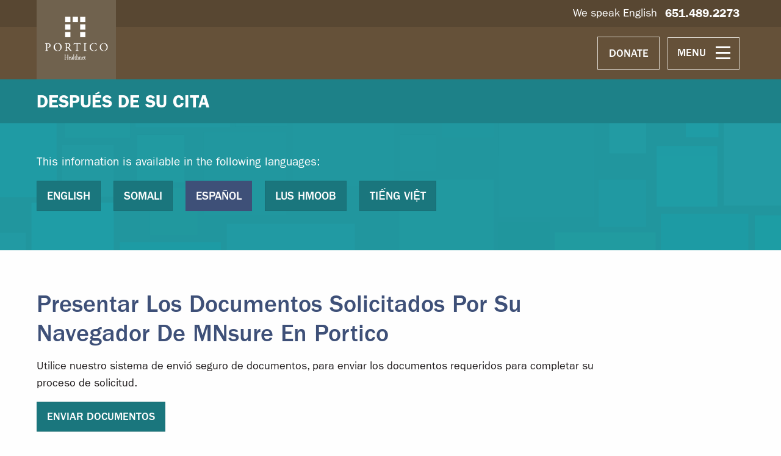

--- FILE ---
content_type: text/html; charset=UTF-8
request_url: https://porticohealthnet.org/after/es/
body_size: 14800
content:
<!DOCTYPE html>
<html class="no-js" lang="en">
<head>
	<meta charset="utf-8">
	<meta name="viewport" content="width=device-width, initial-scale=1">
	<link rel="apple-touch-icon" sizes="120x120" href="/images/favicon/apple-touch-icon.png">
	<link rel="icon" type="image/png" sizes="32x32" href="/images/favicon/favicon-32x32.png">
	<link rel="icon" type="image/png" sizes="16x16" href="/images/favicon/favicon-16x16.png">
	<link rel="manifest" href="/images/favicon/site.webmanifest">
	<link rel="mask-icon" href="/images/favicon/safari-pinned-tab.svg" color="#5bbad5">
	<link rel="shortcut icon" href="/favicon.ico">
	<meta name="msapplication-TileColor" content="#da532c">
	<meta name="msapplication-config" content="/images/favicon/browserconfig.xml">
	<title>Después de su cita | Portico Healthnet</title>

<!-- The SEO Framework by Sybre Waaijer -->
<link rel="canonical" href="https://porticohealthnet.org/after/es/" />
<meta property="og:type" content="website" />
<meta property="og:locale" content="en_US" />
<meta property="og:site_name" content="Portico Healthnet" />
<meta property="og:title" content="Después de su cita | Portico Healthnet" />
<meta property="og:url" content="https://porticohealthnet.org/after/es/" />
<meta property="og:image" content="https://porticohealthnet.org/files/portico-opengraph-logo.png" />
<meta property="og:image:width" content="1200" />
<meta property="og:image:height" content="628" />
<meta property="og:image:alt" content="Portico Logo" />
<meta name="twitter:card" content="summary_large_image" />
<meta name="twitter:title" content="Después de su cita | Portico Healthnet" />
<meta name="twitter:image" content="https://porticohealthnet.org/files/portico-opengraph-logo.png" />
<meta name="twitter:image:alt" content="Portico Logo" />
<script type="application/ld+json">{"@context":"https://schema.org","@graph":[{"@type":"WebSite","@id":"https://porticohealthnet.org/#/schema/WebSite","url":"https://porticohealthnet.org/","name":"Portico Healthnet","description":"Making health care services possible for all Minnesotans","inLanguage":"en-US","potentialAction":{"@type":"SearchAction","target":{"@type":"EntryPoint","urlTemplate":"https://porticohealthnet.org/search/{search_term_string}/"},"query-input":"required name=search_term_string"},"publisher":{"@type":"Organization","@id":"https://porticohealthnet.org/#/schema/Organization","name":"Portico Healthnet","url":"https://porticohealthnet.org/"}},{"@type":"WebPage","@id":"https://porticohealthnet.org/after/es/","url":"https://porticohealthnet.org/after/es/","name":"Después de su cita | Portico Healthnet","inLanguage":"en-US","isPartOf":{"@id":"https://porticohealthnet.org/#/schema/WebSite"},"breadcrumb":{"@type":"BreadcrumbList","@id":"https://porticohealthnet.org/#/schema/BreadcrumbList","itemListElement":[{"@type":"ListItem","position":1,"item":"https://porticohealthnet.org/","name":"Portico Healthnet"},{"@type":"ListItem","position":2,"item":"https://porticohealthnet.org/after/","name":"After Your Appointment"},{"@type":"ListItem","position":3,"name":"Después de su cita"}]},"potentialAction":{"@type":"ReadAction","target":"https://porticohealthnet.org/after/es/"}}]}</script>
<!-- / The SEO Framework by Sybre Waaijer | 4.42ms meta | 0.28ms boot -->

<link rel='dns-prefetch' href='//porticohealthnet.org' />
<link rel="alternate" title="oEmbed (JSON)" type="application/json+oembed" href="https://porticohealthnet.org/wp-json/oembed/1.0/embed?url=https%3A%2F%2Fporticohealthnet.org%2Fafter%2Fes%2F" />
<link rel="alternate" title="oEmbed (XML)" type="text/xml+oembed" href="https://porticohealthnet.org/wp-json/oembed/1.0/embed?url=https%3A%2F%2Fporticohealthnet.org%2Fafter%2Fes%2F&#038;format=xml" />
		<!-- This site uses the Google Analytics by MonsterInsights plugin v9.11.0 - Using Analytics tracking - https://www.monsterinsights.com/ -->
							<script src="//www.googletagmanager.com/gtag/js?id=G-TG1YGJETXV"  data-cfasync="false" data-wpfc-render="false" type="text/javascript" async></script>
			<script data-cfasync="false" data-wpfc-render="false" type="text/javascript">
				var mi_version = '9.11.0';
				var mi_track_user = true;
				var mi_no_track_reason = '';
								var MonsterInsightsDefaultLocations = {"page_location":"https:\/\/porticohealthnet.org\/after\/es\/"};
								if ( typeof MonsterInsightsPrivacyGuardFilter === 'function' ) {
					var MonsterInsightsLocations = (typeof MonsterInsightsExcludeQuery === 'object') ? MonsterInsightsPrivacyGuardFilter( MonsterInsightsExcludeQuery ) : MonsterInsightsPrivacyGuardFilter( MonsterInsightsDefaultLocations );
				} else {
					var MonsterInsightsLocations = (typeof MonsterInsightsExcludeQuery === 'object') ? MonsterInsightsExcludeQuery : MonsterInsightsDefaultLocations;
				}

								var disableStrs = [
										'ga-disable-G-TG1YGJETXV',
									];

				/* Function to detect opted out users */
				function __gtagTrackerIsOptedOut() {
					for (var index = 0; index < disableStrs.length; index++) {
						if (document.cookie.indexOf(disableStrs[index] + '=true') > -1) {
							return true;
						}
					}

					return false;
				}

				/* Disable tracking if the opt-out cookie exists. */
				if (__gtagTrackerIsOptedOut()) {
					for (var index = 0; index < disableStrs.length; index++) {
						window[disableStrs[index]] = true;
					}
				}

				/* Opt-out function */
				function __gtagTrackerOptout() {
					for (var index = 0; index < disableStrs.length; index++) {
						document.cookie = disableStrs[index] + '=true; expires=Thu, 31 Dec 2099 23:59:59 UTC; path=/';
						window[disableStrs[index]] = true;
					}
				}

				if ('undefined' === typeof gaOptout) {
					function gaOptout() {
						__gtagTrackerOptout();
					}
				}
								window.dataLayer = window.dataLayer || [];

				window.MonsterInsightsDualTracker = {
					helpers: {},
					trackers: {},
				};
				if (mi_track_user) {
					function __gtagDataLayer() {
						dataLayer.push(arguments);
					}

					function __gtagTracker(type, name, parameters) {
						if (!parameters) {
							parameters = {};
						}

						if (parameters.send_to) {
							__gtagDataLayer.apply(null, arguments);
							return;
						}

						if (type === 'event') {
														parameters.send_to = monsterinsights_frontend.v4_id;
							var hookName = name;
							if (typeof parameters['event_category'] !== 'undefined') {
								hookName = parameters['event_category'] + ':' + name;
							}

							if (typeof MonsterInsightsDualTracker.trackers[hookName] !== 'undefined') {
								MonsterInsightsDualTracker.trackers[hookName](parameters);
							} else {
								__gtagDataLayer('event', name, parameters);
							}
							
						} else {
							__gtagDataLayer.apply(null, arguments);
						}
					}

					__gtagTracker('js', new Date());
					__gtagTracker('set', {
						'developer_id.dZGIzZG': true,
											});
					if ( MonsterInsightsLocations.page_location ) {
						__gtagTracker('set', MonsterInsightsLocations);
					}
										__gtagTracker('config', 'G-TG1YGJETXV', {"forceSSL":"true"} );
										window.gtag = __gtagTracker;										(function () {
						/* https://developers.google.com/analytics/devguides/collection/analyticsjs/ */
						/* ga and __gaTracker compatibility shim. */
						var noopfn = function () {
							return null;
						};
						var newtracker = function () {
							return new Tracker();
						};
						var Tracker = function () {
							return null;
						};
						var p = Tracker.prototype;
						p.get = noopfn;
						p.set = noopfn;
						p.send = function () {
							var args = Array.prototype.slice.call(arguments);
							args.unshift('send');
							__gaTracker.apply(null, args);
						};
						var __gaTracker = function () {
							var len = arguments.length;
							if (len === 0) {
								return;
							}
							var f = arguments[len - 1];
							if (typeof f !== 'object' || f === null || typeof f.hitCallback !== 'function') {
								if ('send' === arguments[0]) {
									var hitConverted, hitObject = false, action;
									if ('event' === arguments[1]) {
										if ('undefined' !== typeof arguments[3]) {
											hitObject = {
												'eventAction': arguments[3],
												'eventCategory': arguments[2],
												'eventLabel': arguments[4],
												'value': arguments[5] ? arguments[5] : 1,
											}
										}
									}
									if ('pageview' === arguments[1]) {
										if ('undefined' !== typeof arguments[2]) {
											hitObject = {
												'eventAction': 'page_view',
												'page_path': arguments[2],
											}
										}
									}
									if (typeof arguments[2] === 'object') {
										hitObject = arguments[2];
									}
									if (typeof arguments[5] === 'object') {
										Object.assign(hitObject, arguments[5]);
									}
									if ('undefined' !== typeof arguments[1].hitType) {
										hitObject = arguments[1];
										if ('pageview' === hitObject.hitType) {
											hitObject.eventAction = 'page_view';
										}
									}
									if (hitObject) {
										action = 'timing' === arguments[1].hitType ? 'timing_complete' : hitObject.eventAction;
										hitConverted = mapArgs(hitObject);
										__gtagTracker('event', action, hitConverted);
									}
								}
								return;
							}

							function mapArgs(args) {
								var arg, hit = {};
								var gaMap = {
									'eventCategory': 'event_category',
									'eventAction': 'event_action',
									'eventLabel': 'event_label',
									'eventValue': 'event_value',
									'nonInteraction': 'non_interaction',
									'timingCategory': 'event_category',
									'timingVar': 'name',
									'timingValue': 'value',
									'timingLabel': 'event_label',
									'page': 'page_path',
									'location': 'page_location',
									'title': 'page_title',
									'referrer' : 'page_referrer',
								};
								for (arg in args) {
																		if (!(!args.hasOwnProperty(arg) || !gaMap.hasOwnProperty(arg))) {
										hit[gaMap[arg]] = args[arg];
									} else {
										hit[arg] = args[arg];
									}
								}
								return hit;
							}

							try {
								f.hitCallback();
							} catch (ex) {
							}
						};
						__gaTracker.create = newtracker;
						__gaTracker.getByName = newtracker;
						__gaTracker.getAll = function () {
							return [];
						};
						__gaTracker.remove = noopfn;
						__gaTracker.loaded = true;
						window['__gaTracker'] = __gaTracker;
					})();
									} else {
										console.log("");
					(function () {
						function __gtagTracker() {
							return null;
						}

						window['__gtagTracker'] = __gtagTracker;
						window['gtag'] = __gtagTracker;
					})();
									}
			</script>
							<!-- / Google Analytics by MonsterInsights -->
		<style id='wp-img-auto-sizes-contain-inline-css' type='text/css'>
img:is([sizes=auto i],[sizes^="auto," i]){contain-intrinsic-size:3000px 1500px}
/*# sourceURL=wp-img-auto-sizes-contain-inline-css */
</style>
<link rel='stylesheet' id='tribe-events-pro-mini-calendar-block-styles-css' href='https://porticohealthnet.org/wp-content/plugins/events-calendar-pro/build/css/tribe-events-pro-mini-calendar-block.css?ver=7.7.11' type='text/css' media='all' />
<link rel='stylesheet' id='wp-block-library-css' href='https://porticohealthnet.org/wp-includes/css/dist/block-library/style.min.css?ver=6.9' type='text/css' media='all' />
<style id='global-styles-inline-css' type='text/css'>
:root{--wp--preset--aspect-ratio--square: 1;--wp--preset--aspect-ratio--4-3: 4/3;--wp--preset--aspect-ratio--3-4: 3/4;--wp--preset--aspect-ratio--3-2: 3/2;--wp--preset--aspect-ratio--2-3: 2/3;--wp--preset--aspect-ratio--16-9: 16/9;--wp--preset--aspect-ratio--9-16: 9/16;--wp--preset--color--black: #000000;--wp--preset--color--cyan-bluish-gray: #abb8c3;--wp--preset--color--white: #ffffff;--wp--preset--color--pale-pink: #f78da7;--wp--preset--color--vivid-red: #cf2e2e;--wp--preset--color--luminous-vivid-orange: #ff6900;--wp--preset--color--luminous-vivid-amber: #fcb900;--wp--preset--color--light-green-cyan: #7bdcb5;--wp--preset--color--vivid-green-cyan: #00d084;--wp--preset--color--pale-cyan-blue: #8ed1fc;--wp--preset--color--vivid-cyan-blue: #0693e3;--wp--preset--color--vivid-purple: #9b51e0;--wp--preset--gradient--vivid-cyan-blue-to-vivid-purple: linear-gradient(135deg,rgb(6,147,227) 0%,rgb(155,81,224) 100%);--wp--preset--gradient--light-green-cyan-to-vivid-green-cyan: linear-gradient(135deg,rgb(122,220,180) 0%,rgb(0,208,130) 100%);--wp--preset--gradient--luminous-vivid-amber-to-luminous-vivid-orange: linear-gradient(135deg,rgb(252,185,0) 0%,rgb(255,105,0) 100%);--wp--preset--gradient--luminous-vivid-orange-to-vivid-red: linear-gradient(135deg,rgb(255,105,0) 0%,rgb(207,46,46) 100%);--wp--preset--gradient--very-light-gray-to-cyan-bluish-gray: linear-gradient(135deg,rgb(238,238,238) 0%,rgb(169,184,195) 100%);--wp--preset--gradient--cool-to-warm-spectrum: linear-gradient(135deg,rgb(74,234,220) 0%,rgb(151,120,209) 20%,rgb(207,42,186) 40%,rgb(238,44,130) 60%,rgb(251,105,98) 80%,rgb(254,248,76) 100%);--wp--preset--gradient--blush-light-purple: linear-gradient(135deg,rgb(255,206,236) 0%,rgb(152,150,240) 100%);--wp--preset--gradient--blush-bordeaux: linear-gradient(135deg,rgb(254,205,165) 0%,rgb(254,45,45) 50%,rgb(107,0,62) 100%);--wp--preset--gradient--luminous-dusk: linear-gradient(135deg,rgb(255,203,112) 0%,rgb(199,81,192) 50%,rgb(65,88,208) 100%);--wp--preset--gradient--pale-ocean: linear-gradient(135deg,rgb(255,245,203) 0%,rgb(182,227,212) 50%,rgb(51,167,181) 100%);--wp--preset--gradient--electric-grass: linear-gradient(135deg,rgb(202,248,128) 0%,rgb(113,206,126) 100%);--wp--preset--gradient--midnight: linear-gradient(135deg,rgb(2,3,129) 0%,rgb(40,116,252) 100%);--wp--preset--font-size--small: 13px;--wp--preset--font-size--medium: 20px;--wp--preset--font-size--large: 36px;--wp--preset--font-size--x-large: 42px;--wp--preset--spacing--20: 0.44rem;--wp--preset--spacing--30: 0.67rem;--wp--preset--spacing--40: 1rem;--wp--preset--spacing--50: 1.5rem;--wp--preset--spacing--60: 2.25rem;--wp--preset--spacing--70: 3.38rem;--wp--preset--spacing--80: 5.06rem;--wp--preset--shadow--natural: 6px 6px 9px rgba(0, 0, 0, 0.2);--wp--preset--shadow--deep: 12px 12px 50px rgba(0, 0, 0, 0.4);--wp--preset--shadow--sharp: 6px 6px 0px rgba(0, 0, 0, 0.2);--wp--preset--shadow--outlined: 6px 6px 0px -3px rgb(255, 255, 255), 6px 6px rgb(0, 0, 0);--wp--preset--shadow--crisp: 6px 6px 0px rgb(0, 0, 0);}:where(.is-layout-flex){gap: 0.5em;}:where(.is-layout-grid){gap: 0.5em;}body .is-layout-flex{display: flex;}.is-layout-flex{flex-wrap: wrap;align-items: center;}.is-layout-flex > :is(*, div){margin: 0;}body .is-layout-grid{display: grid;}.is-layout-grid > :is(*, div){margin: 0;}:where(.wp-block-columns.is-layout-flex){gap: 2em;}:where(.wp-block-columns.is-layout-grid){gap: 2em;}:where(.wp-block-post-template.is-layout-flex){gap: 1.25em;}:where(.wp-block-post-template.is-layout-grid){gap: 1.25em;}.has-black-color{color: var(--wp--preset--color--black) !important;}.has-cyan-bluish-gray-color{color: var(--wp--preset--color--cyan-bluish-gray) !important;}.has-white-color{color: var(--wp--preset--color--white) !important;}.has-pale-pink-color{color: var(--wp--preset--color--pale-pink) !important;}.has-vivid-red-color{color: var(--wp--preset--color--vivid-red) !important;}.has-luminous-vivid-orange-color{color: var(--wp--preset--color--luminous-vivid-orange) !important;}.has-luminous-vivid-amber-color{color: var(--wp--preset--color--luminous-vivid-amber) !important;}.has-light-green-cyan-color{color: var(--wp--preset--color--light-green-cyan) !important;}.has-vivid-green-cyan-color{color: var(--wp--preset--color--vivid-green-cyan) !important;}.has-pale-cyan-blue-color{color: var(--wp--preset--color--pale-cyan-blue) !important;}.has-vivid-cyan-blue-color{color: var(--wp--preset--color--vivid-cyan-blue) !important;}.has-vivid-purple-color{color: var(--wp--preset--color--vivid-purple) !important;}.has-black-background-color{background-color: var(--wp--preset--color--black) !important;}.has-cyan-bluish-gray-background-color{background-color: var(--wp--preset--color--cyan-bluish-gray) !important;}.has-white-background-color{background-color: var(--wp--preset--color--white) !important;}.has-pale-pink-background-color{background-color: var(--wp--preset--color--pale-pink) !important;}.has-vivid-red-background-color{background-color: var(--wp--preset--color--vivid-red) !important;}.has-luminous-vivid-orange-background-color{background-color: var(--wp--preset--color--luminous-vivid-orange) !important;}.has-luminous-vivid-amber-background-color{background-color: var(--wp--preset--color--luminous-vivid-amber) !important;}.has-light-green-cyan-background-color{background-color: var(--wp--preset--color--light-green-cyan) !important;}.has-vivid-green-cyan-background-color{background-color: var(--wp--preset--color--vivid-green-cyan) !important;}.has-pale-cyan-blue-background-color{background-color: var(--wp--preset--color--pale-cyan-blue) !important;}.has-vivid-cyan-blue-background-color{background-color: var(--wp--preset--color--vivid-cyan-blue) !important;}.has-vivid-purple-background-color{background-color: var(--wp--preset--color--vivid-purple) !important;}.has-black-border-color{border-color: var(--wp--preset--color--black) !important;}.has-cyan-bluish-gray-border-color{border-color: var(--wp--preset--color--cyan-bluish-gray) !important;}.has-white-border-color{border-color: var(--wp--preset--color--white) !important;}.has-pale-pink-border-color{border-color: var(--wp--preset--color--pale-pink) !important;}.has-vivid-red-border-color{border-color: var(--wp--preset--color--vivid-red) !important;}.has-luminous-vivid-orange-border-color{border-color: var(--wp--preset--color--luminous-vivid-orange) !important;}.has-luminous-vivid-amber-border-color{border-color: var(--wp--preset--color--luminous-vivid-amber) !important;}.has-light-green-cyan-border-color{border-color: var(--wp--preset--color--light-green-cyan) !important;}.has-vivid-green-cyan-border-color{border-color: var(--wp--preset--color--vivid-green-cyan) !important;}.has-pale-cyan-blue-border-color{border-color: var(--wp--preset--color--pale-cyan-blue) !important;}.has-vivid-cyan-blue-border-color{border-color: var(--wp--preset--color--vivid-cyan-blue) !important;}.has-vivid-purple-border-color{border-color: var(--wp--preset--color--vivid-purple) !important;}.has-vivid-cyan-blue-to-vivid-purple-gradient-background{background: var(--wp--preset--gradient--vivid-cyan-blue-to-vivid-purple) !important;}.has-light-green-cyan-to-vivid-green-cyan-gradient-background{background: var(--wp--preset--gradient--light-green-cyan-to-vivid-green-cyan) !important;}.has-luminous-vivid-amber-to-luminous-vivid-orange-gradient-background{background: var(--wp--preset--gradient--luminous-vivid-amber-to-luminous-vivid-orange) !important;}.has-luminous-vivid-orange-to-vivid-red-gradient-background{background: var(--wp--preset--gradient--luminous-vivid-orange-to-vivid-red) !important;}.has-very-light-gray-to-cyan-bluish-gray-gradient-background{background: var(--wp--preset--gradient--very-light-gray-to-cyan-bluish-gray) !important;}.has-cool-to-warm-spectrum-gradient-background{background: var(--wp--preset--gradient--cool-to-warm-spectrum) !important;}.has-blush-light-purple-gradient-background{background: var(--wp--preset--gradient--blush-light-purple) !important;}.has-blush-bordeaux-gradient-background{background: var(--wp--preset--gradient--blush-bordeaux) !important;}.has-luminous-dusk-gradient-background{background: var(--wp--preset--gradient--luminous-dusk) !important;}.has-pale-ocean-gradient-background{background: var(--wp--preset--gradient--pale-ocean) !important;}.has-electric-grass-gradient-background{background: var(--wp--preset--gradient--electric-grass) !important;}.has-midnight-gradient-background{background: var(--wp--preset--gradient--midnight) !important;}.has-small-font-size{font-size: var(--wp--preset--font-size--small) !important;}.has-medium-font-size{font-size: var(--wp--preset--font-size--medium) !important;}.has-large-font-size{font-size: var(--wp--preset--font-size--large) !important;}.has-x-large-font-size{font-size: var(--wp--preset--font-size--x-large) !important;}
/*# sourceURL=global-styles-inline-css */
</style>

<style id='classic-theme-styles-inline-css' type='text/css'>
/*! This file is auto-generated */
.wp-block-button__link{color:#fff;background-color:#32373c;border-radius:9999px;box-shadow:none;text-decoration:none;padding:calc(.667em + 2px) calc(1.333em + 2px);font-size:1.125em}.wp-block-file__button{background:#32373c;color:#fff;text-decoration:none}
/*# sourceURL=/wp-includes/css/classic-themes.min.css */
</style>
<link rel='stylesheet' id='portico-css' href='https://porticohealthnet.org/css/app.css?ver=1.6.4' type='text/css' media='all' />
<link rel='stylesheet' id='portico-icons-css' href='https://porticohealthnet.org/css/foundation-icons.css?ver=1.0' type='text/css' media='all' />
<script type="text/javascript" src="https://porticohealthnet.org/wp-content/plugins/google-analytics-premium/assets/js/frontend-gtag.min.js?ver=9.11.0" id="monsterinsights-frontend-script-js" async="async" data-wp-strategy="async"></script>
<script data-cfasync="false" data-wpfc-render="false" type="text/javascript" id='monsterinsights-frontend-script-js-extra'>/* <![CDATA[ */
var monsterinsights_frontend = {"js_events_tracking":"true","download_extensions":"doc,pdf,ppt,zip,xls,docx,pptx,xlsx","inbound_paths":"[]","home_url":"https:\/\/porticohealthnet.org","hash_tracking":"false","v4_id":"G-TG1YGJETXV"};/* ]]> */
</script>
<script type="text/javascript" src="https://porticohealthnet.org/wp-includes/js/jquery/jquery.min.js?ver=3.7.1" id="jquery-core-js"></script>
<script type="text/javascript" src="https://porticohealthnet.org/wp-includes/js/jquery/jquery-migrate.min.js?ver=3.4.1" id="jquery-migrate-js"></script>
<script type="text/javascript" src="https://porticohealthnet.org/js/app.min.js?ver=1.0.2" id="portico-scripts-js"></script>
<link rel="https://api.w.org/" href="https://porticohealthnet.org/wp-json/" /><link rel="alternate" title="JSON" type="application/json" href="https://porticohealthnet.org/wp-json/wp/v2/pages/2617" /><meta name="tec-api-version" content="v1"><meta name="tec-api-origin" content="https://porticohealthnet.org"><link rel="alternate" href="https://porticohealthnet.org/wp-json/tribe/events/v1/" />
<link rel='stylesheet' id='mediaelement-css' href='https://porticohealthnet.org/wp-includes/js/mediaelement/mediaelementplayer-legacy.min.css?ver=4.2.17' type='text/css' media='all' />
<link rel='stylesheet' id='wp-mediaelement-css' href='https://porticohealthnet.org/wp-includes/js/mediaelement/wp-mediaelement.min.css?ver=6.9' type='text/css' media='all' />
</head>
 
<body class="wp-singular page-template-default page page-id-2617 page-child parent-pageid-2490 wp-theme-portico tribe-no-js" data-template="base.twig">

<div class="off-canvas position-right" id="offCanvas" data-off-canvas>
	<button class="close-button" aria-label="Close menu" type="button" data-close>
		<span aria-hidden="true">&times;</span>
	</button>
	<nav class="main-navigation" aria-label="Main Navigation">
	<ul role="menubar" id="main-menu" aria-label="Main Navigation">
										<li class="menu-item menu-item-type-post_type menu-item-object-page menu-item-home menu-item-37">
									<a href="https://porticohealthnet.org/" role="menuitem">
						<div class="nav-icon-wrapper">
							<div class="nav-icon">
								<i class=
																			"fi-home"
																	></i>
							</div>
						</div>Home
					</a>
							</li>
								<li class="menu-item menu-item-type-custom menu-item-object-custom menu-item-3345">
									<a href="/events/" role="menuitem">
						<div class="nav-icon-wrapper">
							<div class="nav-icon">
								<i class=
																			"fi-calendar"
																	></i>
							</div>
						</div>Enrollment Events
					</a>
							</li>
								<li class="menu-item menu-item-type-post_type menu-item-object-page menu-item-50 menu-item-has-children">
									<div class="nav-item">
									<a href="https://porticohealthnet.org/enrollment/" role="menuitem">
						<div class="nav-icon-wrapper">
							<div class="nav-icon">
								<i class=
																			"fi-unlock"
																	></i>
							</div>
						</div>MNsure Enrollment
					</a>
										<button class="nav-expand" aria-expanded="false" aria-controls="nav-item-3">
							<span class="expanded">–</span>
							<span class="collapsed">+</span>
						</button>
					</div> <!--.nav-item-->
					<ul id="nav-item-3" hidden="hidden" role="menu" aria-label="MNsure Enrollment">
													<li class="menu-item menu-item-type-post_type menu-item-object-page menu-item-2800">
								<a class="child" href="https://porticohealthnet.org/before/" role="menuitem">Prepare for Your Appointment</a>
							</li>
													<li class="menu-item menu-item-type-post_type menu-item-object-page current-page-ancestor current-page-parent menu-item-2801">
								<a class="child" href="https://porticohealthnet.org/after/" role="menuitem">After Your Appointment</a>
							</li>
													<li class="menu-item menu-item-type-post_type menu-item-object-page menu-item-4197">
								<a class="child" href="https://porticohealthnet.org/renew/" role="menuitem">Renew Your Health Insurance</a>
							</li>
													<li class="menu-item menu-item-type-post_type menu-item-object-page menu-item-4712">
								<a class="child" href="https://porticohealthnet.org/pregnancy/" role="menuitem">Healthcare in Pregnancy</a>
							</li>
											</ul>
							</li>
								<li class="menu-item menu-item-type-post_type menu-item-object-page current-menu-ancestor current-menu-parent current_page_parent current_page_ancestor menu-item-1814 menu-item-has-children">
									<div class="nav-item">
									<a href="https://porticohealthnet.org/inscripciones-mnsure/" role="menuitem">
						<div class="nav-icon-wrapper">
							<div class="nav-icon">
								<i class=
																			"fi-unlock"
																	></i>
							</div>
						</div>Inscripciones MNsure
					</a>
										<button class="nav-expand" aria-expanded="false" aria-controls="nav-item-4">
							<span class="expanded">–</span>
							<span class="collapsed">+</span>
						</button>
					</div> <!--.nav-item-->
					<ul id="nav-item-4" hidden="hidden" role="menu" aria-label="Inscripciones MNsure">
													<li class="menu-item menu-item-type-post_type menu-item-object-page menu-item-4184">
								<a class="child" href="https://porticohealthnet.org/before/es/" role="menuitem">Prepárese para su cita</a>
							</li>
													<li class="menu-item menu-item-type-post_type menu-item-object-page current-menu-item page_item page-item-2617 current_page_item menu-item-4185">
								<a class="child" href="https://porticohealthnet.org/after/es/" role="menuitem">Después de su cita</a>
							</li>
													<li class="menu-item menu-item-type-post_type menu-item-object-page menu-item-4200">
								<a class="child" href="https://porticohealthnet.org/renew/es/" role="menuitem">Renueve su Seguro de Salud</a>
							</li>
													<li class="menu-item menu-item-type-post_type menu-item-object-page menu-item-4713">
								<a class="child" href="https://porticohealthnet.org/embarazo/" role="menuitem">Atención médica para el embarazo</a>
							</li>
											</ul>
							</li>
								<li class="menu-item menu-item-type-post_type menu-item-object-page menu-item-2966 menu-item-has-children">
									<div class="nav-item">
									<a href="https://porticohealthnet.org/dental/" role="menuitem">
						<div class="nav-icon-wrapper">
							<div class="nav-icon">
								<i class=
																			"fi-clipboard-notes"
																	></i>
							</div>
						</div>Low-Cost Dental Resources
					</a>
										<button class="nav-expand" aria-expanded="false" aria-controls="nav-item-5">
							<span class="expanded">–</span>
							<span class="collapsed">+</span>
						</button>
					</div> <!--.nav-item-->
					<ul id="nav-item-5" hidden="hidden" role="menu" aria-label="Low-Cost Dental Resources">
													<li class="menu-item menu-item-type-post_type menu-item-object-page menu-item-2965">
								<a class="child" href="https://porticohealthnet.org/recursos-dentales-de-bajo-costo/" role="menuitem">Recursos Dentales de Bajo Costo</a>
							</li>
											</ul>
							</li>
								<li class="menu-item menu-item-type-post_type menu-item-object-page menu-item-47 menu-item-has-children">
									<div class="nav-item">
									<a href="https://porticohealthnet.org/training/" role="menuitem">
						<div class="nav-icon-wrapper">
							<div class="nav-icon">
								<i class=
																			"fi-projection-screen"
																	></i>
							</div>
						</div>Learning
					</a>
										<button class="nav-expand" aria-expanded="false" aria-controls="nav-item-6">
							<span class="expanded">–</span>
							<span class="collapsed">+</span>
						</button>
					</div> <!--.nav-item-->
					<ul id="nav-item-6" hidden="hidden" role="menu" aria-label="Learning">
													<li class="menu-item menu-item-type-post_type menu-item-object-page menu-item-5219">
								<a class="child" href="https://porticohealthnet.org/learning/" role="menuitem">Know Your Coverage, Find Your Care.</a>
							</li>
													<li class="menu-item menu-item-type-post_type menu-item-object-page menu-item-5220">
								<a class="child" href="https://porticohealthnet.org/training/" role="menuitem">Navigator Training</a>
							</li>
											</ul>
							</li>
								<li class="menu-item menu-item-type-post_type menu-item-object-page menu-item-41 menu-item-has-children">
									<div class="nav-item">
									<a href="https://porticohealthnet.org/about/" role="menuitem">
						<div class="nav-icon-wrapper">
							<div class="nav-icon">
								<i class=
																			"fi-info"
																	></i>
							</div>
						</div>About Us
					</a>
										<button class="nav-expand" aria-expanded="false" aria-controls="nav-item-7">
							<span class="expanded">–</span>
							<span class="collapsed">+</span>
						</button>
					</div> <!--.nav-item-->
					<ul id="nav-item-7" hidden="hidden" role="menu" aria-label="About Us">
													<li class="menu-item menu-item-type-post_type menu-item-object-page menu-item-795">
								<a class="child" href="https://porticohealthnet.org/about/news/" role="menuitem">News</a>
							</li>
													<li class="menu-item menu-item-type-post_type menu-item-object-page menu-item-46">
								<a class="child" href="https://porticohealthnet.org/about/board/" role="menuitem">Board</a>
							</li>
													<li class="menu-item menu-item-type-post_type menu-item-object-page menu-item-44">
								<a class="child" href="https://porticohealthnet.org/about/funders/" role="menuitem">Funders</a>
							</li>
													<li class="menu-item menu-item-type-post_type menu-item-object-page menu-item-43">
								<a class="child" href="https://porticohealthnet.org/about/employment/" role="menuitem">Employment</a>
							</li>
											</ul>
							</li>
								<li class="menu-item menu-item-type-post_type menu-item-object-page menu-item-40 menu-item-has-children">
									<div class="nav-item">
									<a href="https://porticohealthnet.org/donate/" role="menuitem">
						<div class="nav-icon-wrapper">
							<div class="nav-icon">
								<i class=
																			"fi-heart"
																	></i>
							</div>
						</div>Donate
					</a>
										<button class="nav-expand" aria-expanded="false" aria-controls="nav-item-8">
							<span class="expanded">–</span>
							<span class="collapsed">+</span>
						</button>
					</div> <!--.nav-item-->
					<ul id="nav-item-8" hidden="hidden" role="menu" aria-label="Donate">
													<li class="menu-item menu-item-type-post_type menu-item-object-page menu-item-281">
								<a class="child" href="https://porticohealthnet.org/donate/events/" role="menuitem">Events</a>
							</li>
											</ul>
							</li>
								<li class="menu-item menu-item-type-post_type menu-item-object-page menu-item-38 menu-item-has-children">
									<div class="nav-item">
									<a href="https://porticohealthnet.org/contact/" role="menuitem">
						<div class="nav-icon-wrapper">
							<div class="nav-icon">
								<i class=
																			"fi-marker"
																	></i>
							</div>
						</div>Contact Us
					</a>
										<button class="nav-expand" aria-expanded="false" aria-controls="nav-item-9">
							<span class="expanded">–</span>
							<span class="collapsed">+</span>
						</button>
					</div> <!--.nav-item-->
					<ul id="nav-item-9" hidden="hidden" role="menu" aria-label="Contact Us">
													<li class="menu-item menu-item-type-post_type menu-item-object-page menu-item-1871">
								<a class="child" href="https://porticohealthnet.org/contact/referring-partners/" role="menuitem">Referring Partners</a>
							</li>
													<li class="menu-item menu-item-type-post_type menu-item-object-page menu-item-2232">
								<a class="child" href="https://porticohealthnet.org/contact/school-communities/" role="menuitem">School Communities</a>
							</li>
													<li class="menu-item menu-item-type-post_type menu-item-object-page menu-item-1219">
								<a class="child" href="https://porticohealthnet.org/contact/accessibility/" role="menuitem">Accessibility Notice</a>
							</li>
											</ul>
							</li>
			</ul>
</nav>
</div> <!--.off-canvas.position-right-->
<div class="off-canvas-content" data-off-canvas-content>

		<!-- Accessibility Jump Links -->
	<a class="show-for-sr a11y-link" href="#main-content">Skip to main content</a>
	<a class="show-for-sr a11y-link" href="#main-menu">Skip to navigation</a>
	 
	<header class="header">
				<div class="header-phone-bar">
			<div class="grid-container">
				<div class="grid-x">
					<div class="header-logo cell small-4 no-featured">
						<a href="/">
							<img src="/images/logo-white.png" alt="Portico logo" />
						</a>
					</div> <!--.header-logo-->
					<div class="header-phone cell small-8">
						<div class="orbit" role="region" aria-label="Languages" data-orbit data-timer-delay="3000">
							<div class="orbit-wrapper">
								<ul class="orbit-container">
									<li class="is-active orbit-slide">
										<p>We speak English</p>
									</li>
									<li class="orbit-slide">
										<p>Hablamos español</p>
									</li>
									<li class="orbit-slide">
										<p>Peb hais lus Hmoob</p>
									</li>
									<li class="orbit-slide">
										<p>Waxaan ku hadalnaa luqada Soomaaliga</p>
									</li>
									<li class="orbit-slide">
										<p>Chúng tôi nói tiếng việt</p>
									</li>
								</ul>
							</div>
						</div>
						<a href="tel:651.489.2273">651.489.2273</a>
					</div> <!--.header-phone-->
				</div> <!--.grid-x-->
			</div> <!--.grid-container-->
		</div> <!--.header-phone-bar-->

		<div class="header-menu-bar">
			<div class="grid-container">
				<div class="grid-x grid-margin-x">

					<div class="header-menu cell small-12">
						<div class="header-buttons">
							<a class="button header-donate" href="/donate/">Donate</a>
							<button data-toggle="offCanvas" aria-label="Main Menu"><span>Menu</span><i aria-hidden="true"></i></button>
						</div> <!--.header-buttons-->
					</div> <!--.header-menu-->

				</div> <!--.grid-x-->
			</div> <!--.grid-container-->
		</div> <!--.header-menu-bar-->

		 	</header> <!--.header-->

	<main class="main" id="main-content">

	
			<div class="page-featured">
			</div> <!--.page-featured-->
	 
		<div class="page-title">
		<div class="grid-container">
			<div class="grid-x">
				<div class="cell small-12">
					<h1>Después de su cita</h1>
				</div>
			</div> <!--.grid-x-->
		</div>
	</div>
	 
			<section class="panel panel-intro">
		<div class="grid-container">
			<div class="grid-x grid-padding-x">
				<div class="intro-content cell small-12 medium-10 large-8">
					<p>This information is available in the following languages:</p>
<p class="button primary"><a href="https://porticohealthnet.org/after/">English</a></p>
<p class="button primary"><a href="https://porticohealthnet.org/after/so/">Somali</a></p>
<p class="button current-language"><a href="https://porticohealthnet.org/after/es/">Español</a></p>
<p class="button primary"><a href="https://porticohealthnet.org/after/hmn/">Lus Hmoob</a></p>
<p class="button primary"><a href="https://porticohealthnet.org/after/vi/">Tiếng Việt</a></p>

				</div> <!--.cell-->
			</div> <!--.grid-x-->
		</div> <!--.grid-container-->
	</section> <!--.page-intro-->
		 
			
<div class="panel panel-columns">
	<div class="grid-container">
		<div class="grid-x grid-padding-x">
									<div class="cell large-12">
				<div class="grid-x grid-padding-x grid-padding-y columns">
												<div class="cell column small-12 medium-10 large-10">
					<h2>Presentar Los Documentos Solicitados Por Su Navegador De MNsure En Portico</h2>
<p>Utilice nuestro sistema de envió seguro de documentos, para enviar los documentos requeridos para completar su proceso de solicitud.</p>
<p class="button primary"><a href="https://porticohealthnet.sendsafely.com/dropzone/sendsafely">Enviar documentos</a></p>
<div style="width: 1920px;" class="wp-video"><video class="wp-video-shortcode" id="video-2617-1" width="1920" height="1080" preload="metadata" controls="controls"><source type="video/mp4" src="https://porticohealthnet.org/wp-content/uploads/SendSafely-Tutorial-Espanol.mp4?_=1" /><a href="https://porticohealthnet.org/wp-content/uploads/SendSafely-Tutorial-Espanol.mp4">https://porticohealthnet.org/wp-content/uploads/SendSafely-Tutorial-Espanol.mp4</a></video></div>

				</div> <!--.cell-->
												</div> <!--.grid-x-->
			</div> <!--.cell-->
					</div> <!--.grid-x-->
	</div> <!--.grid-container-->
</div> <!--.panel-->
	
<div class="panel panel-columns beige">
	<div class="grid-container">
		<div class="grid-x grid-padding-x">
									<div class="cell large-12">
				<div class="grid-x grid-padding-x grid-padding-y columns">
												<div class="cell column small-12 medium-10 large-10">
					<h3>Revise Su Correo Para Actualizaciones Importantes</h3>
<p>Esté atento a su correo para actualizaciones importantes de su condado o del Departamento de Servicios Humanos de Minnesota. Su Navegador de MNsure en Portico, se comunicará con usted con cualquier información que recibamos.</p>

				</div> <!--.cell-->
												</div> <!--.grid-x-->
			</div> <!--.cell-->
					</div> <!--.grid-x-->
	</div> <!--.grid-container-->
</div> <!--.panel-->
	
<div class="panel panel-columns">
	<div class="grid-container">
		<div class="grid-x grid-padding-x">
									<div class="cell large-12">
				<div class="grid-x grid-padding-x grid-padding-y columns">
												<div class="cell column small-12 medium-10 large-10">
					<h2>¿ya No Es Elegible Para Asistencia Médica O Cobertura De Minnesotacare?</h2>
<p>Podemos ayudarle a explorar otras opciones de seguro de salud disponible a través de MNsure, incluyendo la Asistencia médica, Minnesota Care, y los Planes de salud calificados del mercado de MNsure.</p>
<p><a href="https://porticohealthnet.my.site.com/s/onlinescheduler?processId=a641Q0000008nUOQAY">Programe una cita en línea o llámenos</a> al <a href="tel:6514892273">651.489.2273</a> para obtener ayuda.</p>

				</div> <!--.cell-->
												</div> <!--.grid-x-->
			</div> <!--.cell-->
					</div> <!--.grid-x-->
	</div> <!--.grid-container-->
</div> <!--.panel-->
	
<div class="panel panel-columns beige">
	<div class="grid-container">
		<div class="grid-x grid-padding-x">
									<div class="cell large-12">
				<div class="grid-x grid-padding-x grid-padding-y columns">
												<div class="cell column small-12 medium-10 large-10">
					<h3>Mantenga Su Comunidad Con Covertura De Salud</h3>
<p>Comparta información con sus amigos y familiares para ayudarles a inscribirse y mantener su seguro médico. Los Navegadores de MNsure en Portico brindan asistencia para la inscripción en el seguro médico para todos los residentes de Minnesota.</p>
<p class="button current-language"><a href="https://www.facebook.com/sharer/sharer.php?u=https://porticohealthnet.org/renew/es/">Compartir en Facebook </a></p>
<p>Publicacion de muestra:<br />
Pórtico me ayudó a renovar mi seguro médico. Su personal experimentado también puede ayudarle.<br />
Obtenga más información en<a href="https://porticohealthnet.org/renew/es/"> porticohealthnet.org/renew/es</a><br />
#PorticoHealthnet</p>

				</div> <!--.cell-->
												</div> <!--.grid-x-->
			</div> <!--.cell-->
					</div> <!--.grid-x-->
	</div> <!--.grid-container-->
</div> <!--.panel-->
	 	</main>

	<footer class="footer">
			<div class="footer-content">
			<div class="grid-container">
				<div class="grid-x">
					<div class="footer-logo cell small-12 medium-5 large-3">
						<img src="/images/logo-white.png" alt="Portico logo" />
					</div>
					<div class="footer-contact cell small-12 medium-7 large-5">
						<h2>Contact Us</h2>
						<ul class="contact">
							<li>
								<i class="fi-telephone"></i>
								<a href="tel:1-651-489-2273">651.489.2273</a>
							</li>
							<li>
								<i class="fi-mail"></i>
								<a href="mailto:info@porticohealthnet.org">info@porticohealthnet.org</a>
							</li>
						</ul>
					</div> <!--.cell-->
					<div class="cell small-12 medium-12 large-4">
						<div class="footer-details">
							<ul class="social">
								<li>
									<a href="https://www.facebook.com/PorticoHealthnet" aria-label="Facebook"><i class="fi-social-facebook"></i></a>
								</li>
								<li>
									<a href="https://www.linkedin.com/company/portico-healthnet/" aria-label="LinkedIn"><i class="fi-social-linkedin"></i></a>
								</li>
								<li>
									<a href="https://www.youtube.com/channel/UCsqMoI_m6rUc6Kz5N3Xu9TA" aria-label="YouTube"><i class="fi-social-youtube"></i></a>
								</li>
							</ul>
							<p><strong>Portico Healthnet</strong></p>
							<p>2925 Chicago Avenue South<br />
							Greenway Level Suite 094<br />
							Minneapolis, MN 55407</p>
						</div>
					</div> <!--.cell-->
				</div> <!--.grid-x-->
			</div> <!--.grid-container-->
		</div> <!--.footer-content-->
		<div class="footer-copyright">
			<div class="grid-container">
				<div class="grid-x">
					<div class="cell small-12 medium-6">
						<p>&copy; 2018 Portico Healthnet</p>
					</div>
					<div class="cell small-12 medium-6 hide">
						<p><a href="/privacy-policy">Privacy Policy</a> • <a href="/terms-of-use">Terms of Use</a></p>
					</div>
				</div>
			</div>
		</div> <!--.footer-copyright-->
	 	<script type="speculationrules">
{"prefetch":[{"source":"document","where":{"and":[{"href_matches":"/*"},{"not":{"href_matches":["/wp-*.php","/wp-admin/*","/wp-content/uploads/*","/wp-content/*","/wp-content/plugins/*","/wp-content/themes/portico/*","/*\\?(.+)"]}},{"not":{"selector_matches":"a[rel~=\"nofollow\"]"}},{"not":{"selector_matches":".no-prefetch, .no-prefetch a"}}]},"eagerness":"conservative"}]}
</script>
		<script>
		( function ( body ) {
			'use strict';
			body.className = body.className.replace( /\btribe-no-js\b/, 'tribe-js' );
		} )( document.body );
		</script>
		<script> /* <![CDATA[ */var tribe_l10n_datatables = {"aria":{"sort_ascending":": activate to sort column ascending","sort_descending":": activate to sort column descending"},"length_menu":"Show _MENU_ entries","empty_table":"No data available in table","info":"Showing _START_ to _END_ of _TOTAL_ entries","info_empty":"Showing 0 to 0 of 0 entries","info_filtered":"(filtered from _MAX_ total entries)","zero_records":"No matching records found","search":"Search:","all_selected_text":"All items on this page were selected. ","select_all_link":"Select all pages","clear_selection":"Clear Selection.","pagination":{"all":"All","next":"Next","previous":"Previous"},"select":{"rows":{"0":"","_":": Selected %d rows","1":": Selected 1 row"}},"datepicker":{"dayNames":["Sunday","Monday","Tuesday","Wednesday","Thursday","Friday","Saturday"],"dayNamesShort":["Sun","Mon","Tue","Wed","Thu","Fri","Sat"],"dayNamesMin":["S","M","T","W","T","F","S"],"monthNames":["January","February","March","April","May","June","July","August","September","October","November","December"],"monthNamesShort":["January","February","March","April","May","June","July","August","September","October","November","December"],"monthNamesMin":["Jan","Feb","Mar","Apr","May","Jun","Jul","Aug","Sep","Oct","Nov","Dec"],"nextText":"Next","prevText":"Prev","currentText":"Today","closeText":"Done","today":"Today","clear":"Clear"}};/* ]]> */ </script><script type="text/javascript">
		/* MonsterInsights Scroll Tracking */
		if ( typeof(jQuery) !== 'undefined' ) {
		jQuery( document ).ready(function(){
		function monsterinsights_scroll_tracking_load() {
		if ( ( typeof(__gaTracker) !== 'undefined' && __gaTracker && __gaTracker.hasOwnProperty( "loaded" ) && __gaTracker.loaded == true ) || ( typeof(__gtagTracker) !== 'undefined' && __gtagTracker ) ) {
		(function(factory) {
		factory(jQuery);
		}(function($) {

		/* Scroll Depth */
		"use strict";
		var defaults = {
		percentage: true
		};

		var $window = $(window),
		cache = [],
		scrollEventBound = false,
		lastPixelDepth = 0;

		/*
		* Plugin
		*/

		$.scrollDepth = function(options) {

		var startTime = +new Date();

		options = $.extend({}, defaults, options);

		/*
		* Functions
		*/

		function sendEvent(action, label, scrollDistance, timing) {
		if ( 'undefined' === typeof MonsterInsightsObject || 'undefined' === typeof MonsterInsightsObject.sendEvent ) {
		return;
		}
			var paramName = action.toLowerCase();
	var fieldsArray = {
	send_to: 'G-TG1YGJETXV',
	non_interaction: true
	};
	fieldsArray[paramName] = label;

	if (arguments.length > 3) {
	fieldsArray.scroll_timing = timing
	MonsterInsightsObject.sendEvent('event', 'scroll_depth', fieldsArray);
	} else {
	MonsterInsightsObject.sendEvent('event', 'scroll_depth', fieldsArray);
	}
			}

		function calculateMarks(docHeight) {
		return {
		'25%' : parseInt(docHeight * 0.25, 10),
		'50%' : parseInt(docHeight * 0.50, 10),
		'75%' : parseInt(docHeight * 0.75, 10),
		/* Cushion to trigger 100% event in iOS */
		'100%': docHeight - 5
		};
		}

		function checkMarks(marks, scrollDistance, timing) {
		/* Check each active mark */
		$.each(marks, function(key, val) {
		if ( $.inArray(key, cache) === -1 && scrollDistance >= val ) {
		sendEvent('Percentage', key, scrollDistance, timing);
		cache.push(key);
		}
		});
		}

		function rounded(scrollDistance) {
		/* Returns String */
		return (Math.floor(scrollDistance/250) * 250).toString();
		}

		function init() {
		bindScrollDepth();
		}

		/*
		* Public Methods
		*/

		/* Reset Scroll Depth with the originally initialized options */
		$.scrollDepth.reset = function() {
		cache = [];
		lastPixelDepth = 0;
		$window.off('scroll.scrollDepth');
		bindScrollDepth();
		};

		/* Add DOM elements to be tracked */
		$.scrollDepth.addElements = function(elems) {

		if (typeof elems == "undefined" || !$.isArray(elems)) {
		return;
		}

		$.merge(options.elements, elems);

		/* If scroll event has been unbound from window, rebind */
		if (!scrollEventBound) {
		bindScrollDepth();
		}

		};

		/* Remove DOM elements currently tracked */
		$.scrollDepth.removeElements = function(elems) {

		if (typeof elems == "undefined" || !$.isArray(elems)) {
		return;
		}

		$.each(elems, function(index, elem) {

		var inElementsArray = $.inArray(elem, options.elements);
		var inCacheArray = $.inArray(elem, cache);

		if (inElementsArray != -1) {
		options.elements.splice(inElementsArray, 1);
		}

		if (inCacheArray != -1) {
		cache.splice(inCacheArray, 1);
		}

		});

		};

		/*
		* Throttle function borrowed from:
		* Underscore.js 1.5.2
		* http://underscorejs.org
		* (c) 2009-2013 Jeremy Ashkenas, DocumentCloud and Investigative Reporters & Editors
		* Underscore may be freely distributed under the MIT license.
		*/

		function throttle(func, wait) {
		var context, args, result;
		var timeout = null;
		var previous = 0;
		var later = function() {
		previous = new Date;
		timeout = null;
		result = func.apply(context, args);
		};
		return function() {
		var now = new Date;
		if (!previous) previous = now;
		var remaining = wait - (now - previous);
		context = this;
		args = arguments;
		if (remaining <= 0) {
		clearTimeout(timeout);
		timeout = null;
		previous = now;
		result = func.apply(context, args);
		} else if (!timeout) {
		timeout = setTimeout(later, remaining);
		}
		return result;
		};
		}

		/*
		* Scroll Event
		*/

		function bindScrollDepth() {

		scrollEventBound = true;

		$window.on('scroll.scrollDepth', throttle(function() {
		/*
		* We calculate document and window height on each scroll event to
		* account for dynamic DOM changes.
		*/

		var docHeight = $(document).height(),
		winHeight = window.innerHeight ? window.innerHeight : $window.height(),
		scrollDistance = $window.scrollTop() + winHeight,

		/* Recalculate percentage marks */
		marks = calculateMarks(docHeight),

		/* Timing */
		timing = +new Date - startTime;

		checkMarks(marks, scrollDistance, timing);
		}, 500));

		}

		init();
		};

		/* UMD export */
		return $.scrollDepth;

		}));

		jQuery.scrollDepth();
		} else {
		setTimeout(monsterinsights_scroll_tracking_load, 200);
		}
		}
		monsterinsights_scroll_tracking_load();
		});
		}
		/* End MonsterInsights Scroll Tracking */
			/* MonsterInsights Conversion Event */
	jQuery(document).ready(function() {
		jQuery('a[data-mi-conversion-event]')
			.off('click.monsterinsightsConversion')
			.on('click.monsterinsightsConversion', function() {
				if ( typeof(__gtagTracker) !== 'undefined' && __gtagTracker ) {
					var $link = jQuery(this);
					var eventName = $link.attr('data-mi-event-name');
					if ( typeof eventName === 'undefined' || ! eventName ) {
						// Fallback to first word of the <a> tag, lowercase, strip html
						var text = $link.text().trim();
						text = text.replace(/(<([^>]+)>)/gi, '').toLowerCase();
						var firstWord = text.split(/\s+/)[0] || '';

						if ( firstWord ) {
							eventName = 'click-' + firstWord;
						} else {
							eventName = $link.parent().hasClass('wp-block-image') ? 'image-click' : 'button-click';
						}
					}
					__gtagTracker('event', 'mi-' + eventName);
				}
			});
	});
	/* End MonsterInsights Conversion Event */
	
</script><script type="text/javascript" src="https://porticohealthnet.org/wp-content/plugins/the-events-calendar/common/build/js/user-agent.js?ver=da75d0bdea6dde3898df" id="tec-user-agent-js"></script>
<script type="text/javascript" id="mediaelement-core-js-before">
/* <![CDATA[ */
var mejsL10n = {"language":"en","strings":{"mejs.download-file":"Download File","mejs.install-flash":"You are using a browser that does not have Flash player enabled or installed. Please turn on your Flash player plugin or download the latest version from https://get.adobe.com/flashplayer/","mejs.fullscreen":"Fullscreen","mejs.play":"Play","mejs.pause":"Pause","mejs.time-slider":"Time Slider","mejs.time-help-text":"Use Left/Right Arrow keys to advance one second, Up/Down arrows to advance ten seconds.","mejs.live-broadcast":"Live Broadcast","mejs.volume-help-text":"Use Up/Down Arrow keys to increase or decrease volume.","mejs.unmute":"Unmute","mejs.mute":"Mute","mejs.volume-slider":"Volume Slider","mejs.video-player":"Video Player","mejs.audio-player":"Audio Player","mejs.captions-subtitles":"Captions/Subtitles","mejs.captions-chapters":"Chapters","mejs.none":"None","mejs.afrikaans":"Afrikaans","mejs.albanian":"Albanian","mejs.arabic":"Arabic","mejs.belarusian":"Belarusian","mejs.bulgarian":"Bulgarian","mejs.catalan":"Catalan","mejs.chinese":"Chinese","mejs.chinese-simplified":"Chinese (Simplified)","mejs.chinese-traditional":"Chinese (Traditional)","mejs.croatian":"Croatian","mejs.czech":"Czech","mejs.danish":"Danish","mejs.dutch":"Dutch","mejs.english":"English","mejs.estonian":"Estonian","mejs.filipino":"Filipino","mejs.finnish":"Finnish","mejs.french":"French","mejs.galician":"Galician","mejs.german":"German","mejs.greek":"Greek","mejs.haitian-creole":"Haitian Creole","mejs.hebrew":"Hebrew","mejs.hindi":"Hindi","mejs.hungarian":"Hungarian","mejs.icelandic":"Icelandic","mejs.indonesian":"Indonesian","mejs.irish":"Irish","mejs.italian":"Italian","mejs.japanese":"Japanese","mejs.korean":"Korean","mejs.latvian":"Latvian","mejs.lithuanian":"Lithuanian","mejs.macedonian":"Macedonian","mejs.malay":"Malay","mejs.maltese":"Maltese","mejs.norwegian":"Norwegian","mejs.persian":"Persian","mejs.polish":"Polish","mejs.portuguese":"Portuguese","mejs.romanian":"Romanian","mejs.russian":"Russian","mejs.serbian":"Serbian","mejs.slovak":"Slovak","mejs.slovenian":"Slovenian","mejs.spanish":"Spanish","mejs.swahili":"Swahili","mejs.swedish":"Swedish","mejs.tagalog":"Tagalog","mejs.thai":"Thai","mejs.turkish":"Turkish","mejs.ukrainian":"Ukrainian","mejs.vietnamese":"Vietnamese","mejs.welsh":"Welsh","mejs.yiddish":"Yiddish"}};
//# sourceURL=mediaelement-core-js-before
/* ]]> */
</script>
<script type="text/javascript" src="https://porticohealthnet.org/wp-includes/js/mediaelement/mediaelement-and-player.min.js?ver=4.2.17" id="mediaelement-core-js"></script>
<script type="text/javascript" src="https://porticohealthnet.org/wp-includes/js/mediaelement/mediaelement-migrate.min.js?ver=6.9" id="mediaelement-migrate-js"></script>
<script type="text/javascript" id="mediaelement-js-extra">
/* <![CDATA[ */
var _wpmejsSettings = {"pluginPath":"/wp-includes/js/mediaelement/","classPrefix":"mejs-","stretching":"responsive","audioShortcodeLibrary":"mediaelement","videoShortcodeLibrary":"mediaelement"};
//# sourceURL=mediaelement-js-extra
/* ]]> */
</script>
<script type="text/javascript" src="https://porticohealthnet.org/wp-includes/js/mediaelement/wp-mediaelement.min.js?ver=6.9" id="wp-mediaelement-js"></script>
<script type="text/javascript" src="https://porticohealthnet.org/wp-includes/js/mediaelement/renderers/vimeo.min.js?ver=4.2.17" id="mediaelement-vimeo-js"></script>

	</footer>
</div> <!--.off-canvas-content-->

</body>
</html>


--- FILE ---
content_type: text/css
request_url: https://porticohealthnet.org/css/app.css?ver=1.6.4
body_size: 38399
content:
@import url("https://fast.fonts.net/t/1.css?apiType=css&projectid=739448ef-6c7c-4fa0-9d62-4ccbc7559e22");@font-face{font-family:"ITC Franklin Gothic W01_n3";src:url("/fonts/00faf685-e292-40f6-8318-fce19d0576b1.eot?#iefix") format("eot")}@font-face{font-family:"ITC Franklin Gothic W01";src:url("/fonts/00faf685-e292-40f6-8318-fce19d0576b1.eot?#iefix");src:url("/fonts/00faf685-e292-40f6-8318-fce19d0576b1.eot?#iefix") format("eot"),url("/fonts/35d6841f-a247-4989-95f3-b023bab7c876.woff2") format("woff2"),url("/fonts/e0c48fbf-6e3e-4d4a-8443-7905cf3d47f4.woff") format("woff"),url("/fonts/52a8cfe0-c0a3-4424-80ae-baf160636666.ttf") format("truetype");font-weight:300;font-style:normal}@font-face{font-family:"ITC Franklin Gothic W01_i3";src:url("/fonts/c463593c-0d1b-4eb3-81d5-4726fede670e.eot?#iefix") format("eot")}@font-face{font-family:"ITC Franklin Gothic W01";src:url("/fonts/c463593c-0d1b-4eb3-81d5-4726fede670e.eot?#iefix");src:url("/fonts/c463593c-0d1b-4eb3-81d5-4726fede670e.eot?#iefix") format("eot"),url("/fonts/b989ffc9-8d10-4590-b302-c4e061ae4c70.woff2") format("woff2"),url("/fonts/fc275cd6-d94e-4b34-81a3-5e285aef463f.woff") format("woff"),url("/fonts/4be04772-5db4-49da-8797-714e732e6142.ttf") format("truetype");font-weight:300;font-style:italic}@font-face{font-family:"ITC Franklin Gothic W01_n5";src:url("/fonts/38e58634-5c71-4832-9385-35ec6bec173b.eot?#iefix") format("eot")}@font-face{font-family:"ITC Franklin Gothic W01";src:url("/fonts/38e58634-5c71-4832-9385-35ec6bec173b.eot?#iefix");src:url("/fonts/38e58634-5c71-4832-9385-35ec6bec173b.eot?#iefix") format("eot"),url("/fonts/2c1be1db-5a84-48fe-9f13-b0683b78abef.woff2") format("woff2"),url("/fonts/e5b902cc-1869-4595-8d52-876961f81b63.woff") format("woff"),url("/fonts/f53691b6-96af-440d-bfd5-84ebc1c6d61d.ttf") format("truetype");font-weight:500;font-style:normal}@font-face{font-family:"ITC Franklin Gothic W01_i5";src:url("/fonts/f0ff9642-6049-4b11-b584-c39bce7aabf8.eot?#iefix") format("eot")}@font-face{font-family:"ITC Franklin Gothic W01";src:url("/fonts/f0ff9642-6049-4b11-b584-c39bce7aabf8.eot?#iefix");src:url("/fonts/f0ff9642-6049-4b11-b584-c39bce7aabf8.eot?#iefix") format("eot"),url("/fonts/f48ddcbb-c4f8-4d8d-9b14-8b1b7c4f63b2.woff2") format("woff2"),url("/fonts/08b3aaac-ce6f-4c6c-b048-ff56b9ec91cb.woff") format("woff"),url("/fonts/4e63f5b8-923f-4ff7-b051-9aa09a5be0ec.ttf") format("truetype");font-weight:500;font-style:italic}@font-face{font-family:"ITC Franklin Gothic W01_n6";src:url("/fonts/f7a7a643-32ec-435d-bc04-5f749f687a7b.eot?#iefix") format("eot")}@font-face{font-family:"ITC Franklin Gothic W01";src:url("/fonts/f7a7a643-32ec-435d-bc04-5f749f687a7b.eot?#iefix");src:url("/fonts/f7a7a643-32ec-435d-bc04-5f749f687a7b.eot?#iefix") format("eot"),url("/fonts/cb2236cd-07ed-4fc7-bbb9-6668f83544e4.woff2") format("woff2"),url("/fonts/805949e8-2090-4f08-b0fe-c670ad7a44fc.woff") format("woff"),url("/fonts/13304278-6ad2-4539-9fed-32fa737800b4.ttf") format("truetype");font-weight:600;font-style:normal}@font-face{font-family:"ITC Franklin Gothic W01_i6";src:url("/fonts/2729cf9a-259a-494e-9f71-ef6ef366e029.eot?#iefix") format("eot")}@font-face{font-family:"ITC Franklin Gothic W01";src:url("/fonts/2729cf9a-259a-494e-9f71-ef6ef366e029.eot?#iefix");src:url("/fonts/2729cf9a-259a-494e-9f71-ef6ef366e029.eot?#iefix") format("eot"),url("/fonts/dbff1efd-9e9c-47a0-af64-1e86a317adb9.woff2") format("woff2"),url("/fonts/ab0b1fd5-18ca-44dc-93a8-93f643c91a4e.woff") format("woff"),url("/fonts/b0669e21-83ee-4bc2-89dd-7a700c99cdc1.ttf") format("truetype");font-weight:600;font-style:italic}@font-face{font-family:"ITC Franklin Gothic W01_n1";src:url("/fonts/aac2697b-6343-4781-a190-041d179ef71d.eot?#iefix") format("eot")}@font-face{font-family:"ITC Franklin Gothic W01";src:url("/fonts/aac2697b-6343-4781-a190-041d179ef71d.eot?#iefix");src:url("/fonts/aac2697b-6343-4781-a190-041d179ef71d.eot?#iefix") format("eot"),url("/fonts/dd6ca8ac-ac45-4491-ba7f-44318004a032.woff2") format("woff2"),url("/fonts/8ad9aabf-0264-40a8-807d-43b7ff3ceb3e.woff") format("woff"),url("/fonts/1039b059-b995-46d5-9f80-e462084e557f.ttf") format("truetype");font-weight:100;font-style:normal}@font-face{font-family:"SegoeScriptW01-Regular_n4";src:url("/fonts/9d5bc590-16ac-448d-9304-3fd6d144be13.eot?#iefix") format("eot")}@font-face{font-family:"SegoeScriptW01-Regular";src:url("/fonts/9d5bc590-16ac-448d-9304-3fd6d144be13.eot?#iefix");src:url("/fonts/9d5bc590-16ac-448d-9304-3fd6d144be13.eot?#iefix") format("eot"),url("/fonts/e820e1ab-8906-42be-99b1-548e2535d601.woff2") format("woff2"),url("/fonts/b4b7cb0f-71f7-4bb2-8e3e-ce8ac58b4d34.woff") format("woff"),url("/fonts/f7cab7ee-0ffa-4f55-bff8-8efc9e7d43ec.ttf") format("truetype");font-weight:400;font-style:normal}@media print, screen and (min-width: 40em){.reveal,.reveal.tiny,.reveal.small,.reveal.large{right:auto;left:auto;margin:0 auto}}/*! normalize.css v8.0.0 | MIT License | github.com/necolas/normalize.css */html{line-height:1.15;-webkit-text-size-adjust:100%}body{margin:0}h1{font-size:2em;margin:0.67em 0}hr{box-sizing:content-box;height:0;overflow:visible}pre{font-family:monospace, monospace;font-size:1em}a{background-color:transparent}abbr[title]{border-bottom:none;text-decoration:underline;text-decoration:underline dotted}b,strong{font-weight:bolder}code,kbd,samp{font-family:monospace, monospace;font-size:1em}small{font-size:80%}sub,sup{font-size:75%;line-height:0;position:relative;vertical-align:baseline}sub{bottom:-0.25em}sup{top:-0.5em}img{border-style:none}button,input,optgroup,select,textarea{font-family:inherit;font-size:100%;line-height:1.15;margin:0}button,input{overflow:visible}button,select{text-transform:none}button,[type="button"],[type="reset"],[type="submit"]{-webkit-appearance:button}button::-moz-focus-inner,[type="button"]::-moz-focus-inner,[type="reset"]::-moz-focus-inner,[type="submit"]::-moz-focus-inner{border-style:none;padding:0}button:-moz-focusring,[type="button"]:-moz-focusring,[type="reset"]:-moz-focusring,[type="submit"]:-moz-focusring{outline:1px dotted ButtonText}fieldset{padding:0.35em 0.75em 0.625em}legend{box-sizing:border-box;color:inherit;display:table;max-width:100%;padding:0;white-space:normal}progress{vertical-align:baseline}textarea{overflow:auto}[type="checkbox"],[type="radio"]{box-sizing:border-box;padding:0}[type="number"]::-webkit-inner-spin-button,[type="number"]::-webkit-outer-spin-button{height:auto}[type="search"]{-webkit-appearance:textfield;outline-offset:-2px}[type="search"]::-webkit-search-decoration{-webkit-appearance:none}::-webkit-file-upload-button{-webkit-appearance:button;font:inherit}details{display:block}summary{display:list-item}template{display:none}[hidden]{display:none}.foundation-mq{font-family:"small=0em&medium=40em&large=64em&xlarge=75em&xxlarge=90em"}html{box-sizing:border-box;font-size:100%}*,*::before,*::after{box-sizing:inherit}body{margin:0;padding:0;background:#fefefe;font-family:"ITC Franklin Gothic W01",sans-serif;font-weight:normal;line-height:1.5;color:#231f20;-webkit-font-smoothing:antialiased;-moz-osx-font-smoothing:grayscale}img{display:inline-block;vertical-align:middle;max-width:100%;height:auto;-ms-interpolation-mode:bicubic}textarea{height:auto;min-height:50px;border-radius:0}select{box-sizing:border-box;width:100%;border-radius:0}.map_canvas img,.map_canvas embed,.map_canvas object,.mqa-display img,.mqa-display embed,.mqa-display object{max-width:none !important}button{padding:0;-webkit-appearance:none;-moz-appearance:none;appearance:none;border:0;border-radius:0;background:transparent;line-height:1;cursor:auto}[data-whatinput='mouse'] button{outline:0}pre{overflow:auto}button,input,optgroup,select,textarea{font-family:inherit}.is-visible{display:block !important}.is-hidden{display:none !important}.grid-container{padding-right:.625rem;padding-left:.625rem;max-width:75rem;margin-left:auto;margin-right:auto}@media print, screen and (min-width: 40em){.grid-container{padding-right:1.25rem;padding-left:1.25rem}}.grid-container.fluid{padding-right:.625rem;padding-left:.625rem;max-width:100%;margin-left:auto;margin-right:auto}@media print, screen and (min-width: 40em){.grid-container.fluid{padding-right:1.25rem;padding-left:1.25rem}}.grid-container.full{padding-right:0;padding-left:0;max-width:100%;margin-left:auto;margin-right:auto}.grid-x{display:-ms-flexbox;display:flex;-ms-flex-flow:row wrap;flex-flow:row wrap}.cell{-ms-flex:0 0 auto;flex:0 0 auto;min-height:0px;min-width:0px;width:100%}.cell.auto{-ms-flex:1 1 0px;flex:1 1 0px}.cell.shrink{-ms-flex:0 0 auto;flex:0 0 auto}.grid-x>.auto{width:auto}.grid-x>.shrink{width:auto}.grid-x>.small-shrink,.grid-x>.small-full,.grid-x>.small-1,.grid-x>.small-2,.grid-x>.small-3,.grid-x>.small-4,.grid-x>.small-5,.grid-x>.small-6,.grid-x>.small-7,.grid-x>.small-8,.grid-x>.small-9,.grid-x>.small-10,.grid-x>.small-11,.grid-x>.small-12{-ms-flex-preferred-size:auto;flex-basis:auto}@media print, screen and (min-width: 40em){.grid-x>.medium-shrink,.grid-x>.medium-full,.grid-x>.medium-1,.grid-x>.medium-2,.grid-x>.medium-3,.grid-x>.medium-4,.grid-x>.medium-5,.grid-x>.medium-6,.grid-x>.medium-7,.grid-x>.medium-8,.grid-x>.medium-9,.grid-x>.medium-10,.grid-x>.medium-11,.grid-x>.medium-12{-ms-flex-preferred-size:auto;flex-basis:auto}}@media print, screen and (min-width: 64em){.grid-x>.large-shrink,.grid-x>.large-full,.grid-x>.large-1,.grid-x>.large-2,.grid-x>.large-3,.grid-x>.large-4,.grid-x>.large-5,.grid-x>.large-6,.grid-x>.large-7,.grid-x>.large-8,.grid-x>.large-9,.grid-x>.large-10,.grid-x>.large-11,.grid-x>.large-12{-ms-flex-preferred-size:auto;flex-basis:auto}}@media screen and (min-width: 75em){.grid-x>.xlarge-shrink,.grid-x>.xlarge-full,.grid-x>.xlarge-1,.grid-x>.xlarge-2,.grid-x>.xlarge-3,.grid-x>.xlarge-4,.grid-x>.xlarge-5,.grid-x>.xlarge-6,.grid-x>.xlarge-7,.grid-x>.xlarge-8,.grid-x>.xlarge-9,.grid-x>.xlarge-10,.grid-x>.xlarge-11,.grid-x>.xlarge-12{-ms-flex-preferred-size:auto;flex-basis:auto}}.grid-x>.small-1,.grid-x>.small-2,.grid-x>.small-3,.grid-x>.small-4,.grid-x>.small-5,.grid-x>.small-6,.grid-x>.small-7,.grid-x>.small-8,.grid-x>.small-9,.grid-x>.small-10,.grid-x>.small-11,.grid-x>.small-12{-ms-flex:0 0 auto;flex:0 0 auto}.grid-x>.small-1{width:8.33333%}.grid-x>.small-2{width:16.66667%}.grid-x>.small-3{width:25%}.grid-x>.small-4{width:33.33333%}.grid-x>.small-5{width:41.66667%}.grid-x>.small-6{width:50%}.grid-x>.small-7{width:58.33333%}.grid-x>.small-8{width:66.66667%}.grid-x>.small-9{width:75%}.grid-x>.small-10{width:83.33333%}.grid-x>.small-11{width:91.66667%}.grid-x>.small-12{width:100%}@media print, screen and (min-width: 40em){.grid-x>.medium-auto{-ms-flex:1 1 0px;flex:1 1 0px;width:auto}.grid-x>.medium-shrink,.grid-x>.medium-1,.grid-x>.medium-2,.grid-x>.medium-3,.grid-x>.medium-4,.grid-x>.medium-5,.grid-x>.medium-6,.grid-x>.medium-7,.grid-x>.medium-8,.grid-x>.medium-9,.grid-x>.medium-10,.grid-x>.medium-11,.grid-x>.medium-12{-ms-flex:0 0 auto;flex:0 0 auto}.grid-x>.medium-shrink{width:auto}.grid-x>.medium-1{width:8.33333%}.grid-x>.medium-2{width:16.66667%}.grid-x>.medium-3{width:25%}.grid-x>.medium-4{width:33.33333%}.grid-x>.medium-5{width:41.66667%}.grid-x>.medium-6{width:50%}.grid-x>.medium-7{width:58.33333%}.grid-x>.medium-8{width:66.66667%}.grid-x>.medium-9{width:75%}.grid-x>.medium-10{width:83.33333%}.grid-x>.medium-11{width:91.66667%}.grid-x>.medium-12{width:100%}}@media print, screen and (min-width: 64em){.grid-x>.large-auto{-ms-flex:1 1 0px;flex:1 1 0px;width:auto}.grid-x>.large-shrink,.grid-x>.large-1,.grid-x>.large-2,.grid-x>.large-3,.grid-x>.large-4,.grid-x>.large-5,.grid-x>.large-6,.grid-x>.large-7,.grid-x>.large-8,.grid-x>.large-9,.grid-x>.large-10,.grid-x>.large-11,.grid-x>.large-12{-ms-flex:0 0 auto;flex:0 0 auto}.grid-x>.large-shrink{width:auto}.grid-x>.large-1{width:8.33333%}.grid-x>.large-2{width:16.66667%}.grid-x>.large-3{width:25%}.grid-x>.large-4{width:33.33333%}.grid-x>.large-5{width:41.66667%}.grid-x>.large-6{width:50%}.grid-x>.large-7{width:58.33333%}.grid-x>.large-8{width:66.66667%}.grid-x>.large-9{width:75%}.grid-x>.large-10{width:83.33333%}.grid-x>.large-11{width:91.66667%}.grid-x>.large-12{width:100%}}@media screen and (min-width: 75em){.grid-x>.xlarge-auto{-ms-flex:1 1 0px;flex:1 1 0px;width:auto}.grid-x>.xlarge-shrink,.grid-x>.xlarge-1,.grid-x>.xlarge-2,.grid-x>.xlarge-3,.grid-x>.xlarge-4,.grid-x>.xlarge-5,.grid-x>.xlarge-6,.grid-x>.xlarge-7,.grid-x>.xlarge-8,.grid-x>.xlarge-9,.grid-x>.xlarge-10,.grid-x>.xlarge-11,.grid-x>.xlarge-12{-ms-flex:0 0 auto;flex:0 0 auto}.grid-x>.xlarge-shrink{width:auto}.grid-x>.xlarge-1{width:8.33333%}.grid-x>.xlarge-2{width:16.66667%}.grid-x>.xlarge-3{width:25%}.grid-x>.xlarge-4{width:33.33333%}.grid-x>.xlarge-5{width:41.66667%}.grid-x>.xlarge-6{width:50%}.grid-x>.xlarge-7{width:58.33333%}.grid-x>.xlarge-8{width:66.66667%}.grid-x>.xlarge-9{width:75%}.grid-x>.xlarge-10{width:83.33333%}.grid-x>.xlarge-11{width:91.66667%}.grid-x>.xlarge-12{width:100%}}.grid-margin-x:not(.grid-x)>.cell{width:auto}.grid-margin-y:not(.grid-y)>.cell{height:auto}.grid-margin-x{margin-left:-.625rem;margin-right:-.625rem}@media print, screen and (min-width: 40em){.grid-margin-x{margin-left:-1.25rem;margin-right:-1.25rem}}.grid-margin-x>.cell{width:calc(100% - 1.25rem);margin-left:.625rem;margin-right:.625rem}@media print, screen and (min-width: 40em){.grid-margin-x>.cell{width:calc(100% - 2.5rem);margin-left:1.25rem;margin-right:1.25rem}}.grid-margin-x>.auto{width:auto}.grid-margin-x>.shrink{width:auto}.grid-margin-x>.small-1{width:calc(8.33333% - 1.25rem)}.grid-margin-x>.small-2{width:calc(16.66667% - 1.25rem)}.grid-margin-x>.small-3{width:calc(25% - 1.25rem)}.grid-margin-x>.small-4{width:calc(33.33333% - 1.25rem)}.grid-margin-x>.small-5{width:calc(41.66667% - 1.25rem)}.grid-margin-x>.small-6{width:calc(50% - 1.25rem)}.grid-margin-x>.small-7{width:calc(58.33333% - 1.25rem)}.grid-margin-x>.small-8{width:calc(66.66667% - 1.25rem)}.grid-margin-x>.small-9{width:calc(75% - 1.25rem)}.grid-margin-x>.small-10{width:calc(83.33333% - 1.25rem)}.grid-margin-x>.small-11{width:calc(91.66667% - 1.25rem)}.grid-margin-x>.small-12{width:calc(100% - 1.25rem)}@media print, screen and (min-width: 40em){.grid-margin-x>.auto{width:auto}.grid-margin-x>.shrink{width:auto}.grid-margin-x>.small-1{width:calc(8.33333% - 2.5rem)}.grid-margin-x>.small-2{width:calc(16.66667% - 2.5rem)}.grid-margin-x>.small-3{width:calc(25% - 2.5rem)}.grid-margin-x>.small-4{width:calc(33.33333% - 2.5rem)}.grid-margin-x>.small-5{width:calc(41.66667% - 2.5rem)}.grid-margin-x>.small-6{width:calc(50% - 2.5rem)}.grid-margin-x>.small-7{width:calc(58.33333% - 2.5rem)}.grid-margin-x>.small-8{width:calc(66.66667% - 2.5rem)}.grid-margin-x>.small-9{width:calc(75% - 2.5rem)}.grid-margin-x>.small-10{width:calc(83.33333% - 2.5rem)}.grid-margin-x>.small-11{width:calc(91.66667% - 2.5rem)}.grid-margin-x>.small-12{width:calc(100% - 2.5rem)}.grid-margin-x>.medium-auto{width:auto}.grid-margin-x>.medium-shrink{width:auto}.grid-margin-x>.medium-1{width:calc(8.33333% - 2.5rem)}.grid-margin-x>.medium-2{width:calc(16.66667% - 2.5rem)}.grid-margin-x>.medium-3{width:calc(25% - 2.5rem)}.grid-margin-x>.medium-4{width:calc(33.33333% - 2.5rem)}.grid-margin-x>.medium-5{width:calc(41.66667% - 2.5rem)}.grid-margin-x>.medium-6{width:calc(50% - 2.5rem)}.grid-margin-x>.medium-7{width:calc(58.33333% - 2.5rem)}.grid-margin-x>.medium-8{width:calc(66.66667% - 2.5rem)}.grid-margin-x>.medium-9{width:calc(75% - 2.5rem)}.grid-margin-x>.medium-10{width:calc(83.33333% - 2.5rem)}.grid-margin-x>.medium-11{width:calc(91.66667% - 2.5rem)}.grid-margin-x>.medium-12{width:calc(100% - 2.5rem)}}@media print, screen and (min-width: 64em){.grid-margin-x>.large-auto{width:auto}.grid-margin-x>.large-shrink{width:auto}.grid-margin-x>.large-1{width:calc(8.33333% - 2.5rem)}.grid-margin-x>.large-2{width:calc(16.66667% - 2.5rem)}.grid-margin-x>.large-3{width:calc(25% - 2.5rem)}.grid-margin-x>.large-4{width:calc(33.33333% - 2.5rem)}.grid-margin-x>.large-5{width:calc(41.66667% - 2.5rem)}.grid-margin-x>.large-6{width:calc(50% - 2.5rem)}.grid-margin-x>.large-7{width:calc(58.33333% - 2.5rem)}.grid-margin-x>.large-8{width:calc(66.66667% - 2.5rem)}.grid-margin-x>.large-9{width:calc(75% - 2.5rem)}.grid-margin-x>.large-10{width:calc(83.33333% - 2.5rem)}.grid-margin-x>.large-11{width:calc(91.66667% - 2.5rem)}.grid-margin-x>.large-12{width:calc(100% - 2.5rem)}}@media screen and (min-width: 75em){.grid-margin-x>.xlarge-auto{width:auto}.grid-margin-x>.xlarge-shrink{width:auto}.grid-margin-x>.xlarge-1{width:calc(8.33333% - 2.5rem)}.grid-margin-x>.xlarge-2{width:calc(16.66667% - 2.5rem)}.grid-margin-x>.xlarge-3{width:calc(25% - 2.5rem)}.grid-margin-x>.xlarge-4{width:calc(33.33333% - 2.5rem)}.grid-margin-x>.xlarge-5{width:calc(41.66667% - 2.5rem)}.grid-margin-x>.xlarge-6{width:calc(50% - 2.5rem)}.grid-margin-x>.xlarge-7{width:calc(58.33333% - 2.5rem)}.grid-margin-x>.xlarge-8{width:calc(66.66667% - 2.5rem)}.grid-margin-x>.xlarge-9{width:calc(75% - 2.5rem)}.grid-margin-x>.xlarge-10{width:calc(83.33333% - 2.5rem)}.grid-margin-x>.xlarge-11{width:calc(91.66667% - 2.5rem)}.grid-margin-x>.xlarge-12{width:calc(100% - 2.5rem)}}.grid-padding-x .grid-padding-x{margin-right:-.625rem;margin-left:-.625rem}@media print, screen and (min-width: 40em){.grid-padding-x .grid-padding-x{margin-right:-1.25rem;margin-left:-1.25rem}}.grid-container:not(.full)>.grid-padding-x{margin-right:-.625rem;margin-left:-.625rem}@media print, screen and (min-width: 40em){.grid-container:not(.full)>.grid-padding-x{margin-right:-1.25rem;margin-left:-1.25rem}}.grid-padding-x>.cell{padding-right:.625rem;padding-left:.625rem}@media print, screen and (min-width: 40em){.grid-padding-x>.cell{padding-right:1.25rem;padding-left:1.25rem}}.small-up-1>.cell{width:100%}.small-up-2>.cell{width:50%}.small-up-3>.cell{width:33.33333%}.small-up-4>.cell{width:25%}.small-up-5>.cell{width:20%}.small-up-6>.cell{width:16.66667%}.small-up-7>.cell{width:14.28571%}.small-up-8>.cell{width:12.5%}@media print, screen and (min-width: 40em){.medium-up-1>.cell{width:100%}.medium-up-2>.cell{width:50%}.medium-up-3>.cell{width:33.33333%}.medium-up-4>.cell{width:25%}.medium-up-5>.cell{width:20%}.medium-up-6>.cell{width:16.66667%}.medium-up-7>.cell{width:14.28571%}.medium-up-8>.cell{width:12.5%}}@media print, screen and (min-width: 64em){.large-up-1>.cell{width:100%}.large-up-2>.cell{width:50%}.large-up-3>.cell{width:33.33333%}.large-up-4>.cell{width:25%}.large-up-5>.cell{width:20%}.large-up-6>.cell{width:16.66667%}.large-up-7>.cell{width:14.28571%}.large-up-8>.cell{width:12.5%}}@media screen and (min-width: 75em){.xlarge-up-1>.cell{width:100%}.xlarge-up-2>.cell{width:50%}.xlarge-up-3>.cell{width:33.33333%}.xlarge-up-4>.cell{width:25%}.xlarge-up-5>.cell{width:20%}.xlarge-up-6>.cell{width:16.66667%}.xlarge-up-7>.cell{width:14.28571%}.xlarge-up-8>.cell{width:12.5%}}.grid-margin-x.small-up-1>.cell{width:calc(100% - 1.25rem)}.grid-margin-x.small-up-2>.cell{width:calc(50% - 1.25rem)}.grid-margin-x.small-up-3>.cell{width:calc(33.33333% - 1.25rem)}.grid-margin-x.small-up-4>.cell{width:calc(25% - 1.25rem)}.grid-margin-x.small-up-5>.cell{width:calc(20% - 1.25rem)}.grid-margin-x.small-up-6>.cell{width:calc(16.66667% - 1.25rem)}.grid-margin-x.small-up-7>.cell{width:calc(14.28571% - 1.25rem)}.grid-margin-x.small-up-8>.cell{width:calc(12.5% - 1.25rem)}@media print, screen and (min-width: 40em){.grid-margin-x.small-up-1>.cell{width:calc(100% - 2.5rem)}.grid-margin-x.small-up-2>.cell{width:calc(50% - 2.5rem)}.grid-margin-x.small-up-3>.cell{width:calc(33.33333% - 2.5rem)}.grid-margin-x.small-up-4>.cell{width:calc(25% - 2.5rem)}.grid-margin-x.small-up-5>.cell{width:calc(20% - 2.5rem)}.grid-margin-x.small-up-6>.cell{width:calc(16.66667% - 2.5rem)}.grid-margin-x.small-up-7>.cell{width:calc(14.28571% - 2.5rem)}.grid-margin-x.small-up-8>.cell{width:calc(12.5% - 2.5rem)}.grid-margin-x.medium-up-1>.cell{width:calc(100% - 2.5rem)}.grid-margin-x.medium-up-2>.cell{width:calc(50% - 2.5rem)}.grid-margin-x.medium-up-3>.cell{width:calc(33.33333% - 2.5rem)}.grid-margin-x.medium-up-4>.cell{width:calc(25% - 2.5rem)}.grid-margin-x.medium-up-5>.cell{width:calc(20% - 2.5rem)}.grid-margin-x.medium-up-6>.cell{width:calc(16.66667% - 2.5rem)}.grid-margin-x.medium-up-7>.cell{width:calc(14.28571% - 2.5rem)}.grid-margin-x.medium-up-8>.cell{width:calc(12.5% - 2.5rem)}}@media print, screen and (min-width: 64em){.grid-margin-x.large-up-1>.cell{width:calc(100% - 2.5rem)}.grid-margin-x.large-up-2>.cell{width:calc(50% - 2.5rem)}.grid-margin-x.large-up-3>.cell{width:calc(33.33333% - 2.5rem)}.grid-margin-x.large-up-4>.cell{width:calc(25% - 2.5rem)}.grid-margin-x.large-up-5>.cell{width:calc(20% - 2.5rem)}.grid-margin-x.large-up-6>.cell{width:calc(16.66667% - 2.5rem)}.grid-margin-x.large-up-7>.cell{width:calc(14.28571% - 2.5rem)}.grid-margin-x.large-up-8>.cell{width:calc(12.5% - 2.5rem)}}@media screen and (min-width: 75em){.grid-margin-x.xlarge-up-1>.cell{width:calc(100% - 2.5rem)}.grid-margin-x.xlarge-up-2>.cell{width:calc(50% - 2.5rem)}.grid-margin-x.xlarge-up-3>.cell{width:calc(33.33333% - 2.5rem)}.grid-margin-x.xlarge-up-4>.cell{width:calc(25% - 2.5rem)}.grid-margin-x.xlarge-up-5>.cell{width:calc(20% - 2.5rem)}.grid-margin-x.xlarge-up-6>.cell{width:calc(16.66667% - 2.5rem)}.grid-margin-x.xlarge-up-7>.cell{width:calc(14.28571% - 2.5rem)}.grid-margin-x.xlarge-up-8>.cell{width:calc(12.5% - 2.5rem)}}.small-margin-collapse{margin-right:0;margin-left:0}.small-margin-collapse>.cell{margin-right:0;margin-left:0}.small-margin-collapse>.small-1{width:8.33333%}.small-margin-collapse>.small-2{width:16.66667%}.small-margin-collapse>.small-3{width:25%}.small-margin-collapse>.small-4{width:33.33333%}.small-margin-collapse>.small-5{width:41.66667%}.small-margin-collapse>.small-6{width:50%}.small-margin-collapse>.small-7{width:58.33333%}.small-margin-collapse>.small-8{width:66.66667%}.small-margin-collapse>.small-9{width:75%}.small-margin-collapse>.small-10{width:83.33333%}.small-margin-collapse>.small-11{width:91.66667%}.small-margin-collapse>.small-12{width:100%}@media print, screen and (min-width: 40em){.small-margin-collapse>.medium-1{width:8.33333%}.small-margin-collapse>.medium-2{width:16.66667%}.small-margin-collapse>.medium-3{width:25%}.small-margin-collapse>.medium-4{width:33.33333%}.small-margin-collapse>.medium-5{width:41.66667%}.small-margin-collapse>.medium-6{width:50%}.small-margin-collapse>.medium-7{width:58.33333%}.small-margin-collapse>.medium-8{width:66.66667%}.small-margin-collapse>.medium-9{width:75%}.small-margin-collapse>.medium-10{width:83.33333%}.small-margin-collapse>.medium-11{width:91.66667%}.small-margin-collapse>.medium-12{width:100%}}@media print, screen and (min-width: 64em){.small-margin-collapse>.large-1{width:8.33333%}.small-margin-collapse>.large-2{width:16.66667%}.small-margin-collapse>.large-3{width:25%}.small-margin-collapse>.large-4{width:33.33333%}.small-margin-collapse>.large-5{width:41.66667%}.small-margin-collapse>.large-6{width:50%}.small-margin-collapse>.large-7{width:58.33333%}.small-margin-collapse>.large-8{width:66.66667%}.small-margin-collapse>.large-9{width:75%}.small-margin-collapse>.large-10{width:83.33333%}.small-margin-collapse>.large-11{width:91.66667%}.small-margin-collapse>.large-12{width:100%}}@media screen and (min-width: 75em){.small-margin-collapse>.xlarge-1{width:8.33333%}.small-margin-collapse>.xlarge-2{width:16.66667%}.small-margin-collapse>.xlarge-3{width:25%}.small-margin-collapse>.xlarge-4{width:33.33333%}.small-margin-collapse>.xlarge-5{width:41.66667%}.small-margin-collapse>.xlarge-6{width:50%}.small-margin-collapse>.xlarge-7{width:58.33333%}.small-margin-collapse>.xlarge-8{width:66.66667%}.small-margin-collapse>.xlarge-9{width:75%}.small-margin-collapse>.xlarge-10{width:83.33333%}.small-margin-collapse>.xlarge-11{width:91.66667%}.small-margin-collapse>.xlarge-12{width:100%}}.small-padding-collapse{margin-right:0;margin-left:0}.small-padding-collapse>.cell{padding-right:0;padding-left:0}@media print, screen and (min-width: 40em){.medium-margin-collapse{margin-right:0;margin-left:0}.medium-margin-collapse>.cell{margin-right:0;margin-left:0}}@media print, screen and (min-width: 40em){.medium-margin-collapse>.small-1{width:8.33333%}.medium-margin-collapse>.small-2{width:16.66667%}.medium-margin-collapse>.small-3{width:25%}.medium-margin-collapse>.small-4{width:33.33333%}.medium-margin-collapse>.small-5{width:41.66667%}.medium-margin-collapse>.small-6{width:50%}.medium-margin-collapse>.small-7{width:58.33333%}.medium-margin-collapse>.small-8{width:66.66667%}.medium-margin-collapse>.small-9{width:75%}.medium-margin-collapse>.small-10{width:83.33333%}.medium-margin-collapse>.small-11{width:91.66667%}.medium-margin-collapse>.small-12{width:100%}}@media print, screen and (min-width: 40em){.medium-margin-collapse>.medium-1{width:8.33333%}.medium-margin-collapse>.medium-2{width:16.66667%}.medium-margin-collapse>.medium-3{width:25%}.medium-margin-collapse>.medium-4{width:33.33333%}.medium-margin-collapse>.medium-5{width:41.66667%}.medium-margin-collapse>.medium-6{width:50%}.medium-margin-collapse>.medium-7{width:58.33333%}.medium-margin-collapse>.medium-8{width:66.66667%}.medium-margin-collapse>.medium-9{width:75%}.medium-margin-collapse>.medium-10{width:83.33333%}.medium-margin-collapse>.medium-11{width:91.66667%}.medium-margin-collapse>.medium-12{width:100%}}@media print, screen and (min-width: 64em){.medium-margin-collapse>.large-1{width:8.33333%}.medium-margin-collapse>.large-2{width:16.66667%}.medium-margin-collapse>.large-3{width:25%}.medium-margin-collapse>.large-4{width:33.33333%}.medium-margin-collapse>.large-5{width:41.66667%}.medium-margin-collapse>.large-6{width:50%}.medium-margin-collapse>.large-7{width:58.33333%}.medium-margin-collapse>.large-8{width:66.66667%}.medium-margin-collapse>.large-9{width:75%}.medium-margin-collapse>.large-10{width:83.33333%}.medium-margin-collapse>.large-11{width:91.66667%}.medium-margin-collapse>.large-12{width:100%}}@media screen and (min-width: 75em){.medium-margin-collapse>.xlarge-1{width:8.33333%}.medium-margin-collapse>.xlarge-2{width:16.66667%}.medium-margin-collapse>.xlarge-3{width:25%}.medium-margin-collapse>.xlarge-4{width:33.33333%}.medium-margin-collapse>.xlarge-5{width:41.66667%}.medium-margin-collapse>.xlarge-6{width:50%}.medium-margin-collapse>.xlarge-7{width:58.33333%}.medium-margin-collapse>.xlarge-8{width:66.66667%}.medium-margin-collapse>.xlarge-9{width:75%}.medium-margin-collapse>.xlarge-10{width:83.33333%}.medium-margin-collapse>.xlarge-11{width:91.66667%}.medium-margin-collapse>.xlarge-12{width:100%}}@media print, screen and (min-width: 40em){.medium-padding-collapse{margin-right:0;margin-left:0}.medium-padding-collapse>.cell{padding-right:0;padding-left:0}}@media print, screen and (min-width: 64em){.large-margin-collapse{margin-right:0;margin-left:0}.large-margin-collapse>.cell{margin-right:0;margin-left:0}}@media print, screen and (min-width: 64em){.large-margin-collapse>.small-1{width:8.33333%}.large-margin-collapse>.small-2{width:16.66667%}.large-margin-collapse>.small-3{width:25%}.large-margin-collapse>.small-4{width:33.33333%}.large-margin-collapse>.small-5{width:41.66667%}.large-margin-collapse>.small-6{width:50%}.large-margin-collapse>.small-7{width:58.33333%}.large-margin-collapse>.small-8{width:66.66667%}.large-margin-collapse>.small-9{width:75%}.large-margin-collapse>.small-10{width:83.33333%}.large-margin-collapse>.small-11{width:91.66667%}.large-margin-collapse>.small-12{width:100%}}@media print, screen and (min-width: 64em){.large-margin-collapse>.medium-1{width:8.33333%}.large-margin-collapse>.medium-2{width:16.66667%}.large-margin-collapse>.medium-3{width:25%}.large-margin-collapse>.medium-4{width:33.33333%}.large-margin-collapse>.medium-5{width:41.66667%}.large-margin-collapse>.medium-6{width:50%}.large-margin-collapse>.medium-7{width:58.33333%}.large-margin-collapse>.medium-8{width:66.66667%}.large-margin-collapse>.medium-9{width:75%}.large-margin-collapse>.medium-10{width:83.33333%}.large-margin-collapse>.medium-11{width:91.66667%}.large-margin-collapse>.medium-12{width:100%}}@media print, screen and (min-width: 64em){.large-margin-collapse>.large-1{width:8.33333%}.large-margin-collapse>.large-2{width:16.66667%}.large-margin-collapse>.large-3{width:25%}.large-margin-collapse>.large-4{width:33.33333%}.large-margin-collapse>.large-5{width:41.66667%}.large-margin-collapse>.large-6{width:50%}.large-margin-collapse>.large-7{width:58.33333%}.large-margin-collapse>.large-8{width:66.66667%}.large-margin-collapse>.large-9{width:75%}.large-margin-collapse>.large-10{width:83.33333%}.large-margin-collapse>.large-11{width:91.66667%}.large-margin-collapse>.large-12{width:100%}}@media screen and (min-width: 75em){.large-margin-collapse>.xlarge-1{width:8.33333%}.large-margin-collapse>.xlarge-2{width:16.66667%}.large-margin-collapse>.xlarge-3{width:25%}.large-margin-collapse>.xlarge-4{width:33.33333%}.large-margin-collapse>.xlarge-5{width:41.66667%}.large-margin-collapse>.xlarge-6{width:50%}.large-margin-collapse>.xlarge-7{width:58.33333%}.large-margin-collapse>.xlarge-8{width:66.66667%}.large-margin-collapse>.xlarge-9{width:75%}.large-margin-collapse>.xlarge-10{width:83.33333%}.large-margin-collapse>.xlarge-11{width:91.66667%}.large-margin-collapse>.xlarge-12{width:100%}}@media print, screen and (min-width: 64em){.large-padding-collapse{margin-right:0;margin-left:0}.large-padding-collapse>.cell{padding-right:0;padding-left:0}}@media screen and (min-width: 75em){.xlarge-margin-collapse{margin-right:0;margin-left:0}.xlarge-margin-collapse>.cell{margin-right:0;margin-left:0}}@media screen and (min-width: 75em){.xlarge-margin-collapse>.small-1{width:8.33333%}.xlarge-margin-collapse>.small-2{width:16.66667%}.xlarge-margin-collapse>.small-3{width:25%}.xlarge-margin-collapse>.small-4{width:33.33333%}.xlarge-margin-collapse>.small-5{width:41.66667%}.xlarge-margin-collapse>.small-6{width:50%}.xlarge-margin-collapse>.small-7{width:58.33333%}.xlarge-margin-collapse>.small-8{width:66.66667%}.xlarge-margin-collapse>.small-9{width:75%}.xlarge-margin-collapse>.small-10{width:83.33333%}.xlarge-margin-collapse>.small-11{width:91.66667%}.xlarge-margin-collapse>.small-12{width:100%}}@media screen and (min-width: 75em){.xlarge-margin-collapse>.medium-1{width:8.33333%}.xlarge-margin-collapse>.medium-2{width:16.66667%}.xlarge-margin-collapse>.medium-3{width:25%}.xlarge-margin-collapse>.medium-4{width:33.33333%}.xlarge-margin-collapse>.medium-5{width:41.66667%}.xlarge-margin-collapse>.medium-6{width:50%}.xlarge-margin-collapse>.medium-7{width:58.33333%}.xlarge-margin-collapse>.medium-8{width:66.66667%}.xlarge-margin-collapse>.medium-9{width:75%}.xlarge-margin-collapse>.medium-10{width:83.33333%}.xlarge-margin-collapse>.medium-11{width:91.66667%}.xlarge-margin-collapse>.medium-12{width:100%}}@media screen and (min-width: 75em){.xlarge-margin-collapse>.large-1{width:8.33333%}.xlarge-margin-collapse>.large-2{width:16.66667%}.xlarge-margin-collapse>.large-3{width:25%}.xlarge-margin-collapse>.large-4{width:33.33333%}.xlarge-margin-collapse>.large-5{width:41.66667%}.xlarge-margin-collapse>.large-6{width:50%}.xlarge-margin-collapse>.large-7{width:58.33333%}.xlarge-margin-collapse>.large-8{width:66.66667%}.xlarge-margin-collapse>.large-9{width:75%}.xlarge-margin-collapse>.large-10{width:83.33333%}.xlarge-margin-collapse>.large-11{width:91.66667%}.xlarge-margin-collapse>.large-12{width:100%}}@media screen and (min-width: 75em){.xlarge-margin-collapse>.xlarge-1{width:8.33333%}.xlarge-margin-collapse>.xlarge-2{width:16.66667%}.xlarge-margin-collapse>.xlarge-3{width:25%}.xlarge-margin-collapse>.xlarge-4{width:33.33333%}.xlarge-margin-collapse>.xlarge-5{width:41.66667%}.xlarge-margin-collapse>.xlarge-6{width:50%}.xlarge-margin-collapse>.xlarge-7{width:58.33333%}.xlarge-margin-collapse>.xlarge-8{width:66.66667%}.xlarge-margin-collapse>.xlarge-9{width:75%}.xlarge-margin-collapse>.xlarge-10{width:83.33333%}.xlarge-margin-collapse>.xlarge-11{width:91.66667%}.xlarge-margin-collapse>.xlarge-12{width:100%}}@media screen and (min-width: 75em){.xlarge-padding-collapse{margin-right:0;margin-left:0}.xlarge-padding-collapse>.cell{padding-right:0;padding-left:0}}.small-offset-0{margin-left:0%}.grid-margin-x>.small-offset-0{margin-left:calc(0% + .625rem)}.small-offset-1{margin-left:8.33333%}.grid-margin-x>.small-offset-1{margin-left:calc(8.33333% + .625rem)}.small-offset-2{margin-left:16.66667%}.grid-margin-x>.small-offset-2{margin-left:calc(16.66667% + .625rem)}.small-offset-3{margin-left:25%}.grid-margin-x>.small-offset-3{margin-left:calc(25% + .625rem)}.small-offset-4{margin-left:33.33333%}.grid-margin-x>.small-offset-4{margin-left:calc(33.33333% + .625rem)}.small-offset-5{margin-left:41.66667%}.grid-margin-x>.small-offset-5{margin-left:calc(41.66667% + .625rem)}.small-offset-6{margin-left:50%}.grid-margin-x>.small-offset-6{margin-left:calc(50% + .625rem)}.small-offset-7{margin-left:58.33333%}.grid-margin-x>.small-offset-7{margin-left:calc(58.33333% + .625rem)}.small-offset-8{margin-left:66.66667%}.grid-margin-x>.small-offset-8{margin-left:calc(66.66667% + .625rem)}.small-offset-9{margin-left:75%}.grid-margin-x>.small-offset-9{margin-left:calc(75% + .625rem)}.small-offset-10{margin-left:83.33333%}.grid-margin-x>.small-offset-10{margin-left:calc(83.33333% + .625rem)}.small-offset-11{margin-left:91.66667%}.grid-margin-x>.small-offset-11{margin-left:calc(91.66667% + .625rem)}@media print, screen and (min-width: 40em){.medium-offset-0{margin-left:0%}.grid-margin-x>.medium-offset-0{margin-left:calc(0% + 1.25rem)}.medium-offset-1{margin-left:8.33333%}.grid-margin-x>.medium-offset-1{margin-left:calc(8.33333% + 1.25rem)}.medium-offset-2{margin-left:16.66667%}.grid-margin-x>.medium-offset-2{margin-left:calc(16.66667% + 1.25rem)}.medium-offset-3{margin-left:25%}.grid-margin-x>.medium-offset-3{margin-left:calc(25% + 1.25rem)}.medium-offset-4{margin-left:33.33333%}.grid-margin-x>.medium-offset-4{margin-left:calc(33.33333% + 1.25rem)}.medium-offset-5{margin-left:41.66667%}.grid-margin-x>.medium-offset-5{margin-left:calc(41.66667% + 1.25rem)}.medium-offset-6{margin-left:50%}.grid-margin-x>.medium-offset-6{margin-left:calc(50% + 1.25rem)}.medium-offset-7{margin-left:58.33333%}.grid-margin-x>.medium-offset-7{margin-left:calc(58.33333% + 1.25rem)}.medium-offset-8{margin-left:66.66667%}.grid-margin-x>.medium-offset-8{margin-left:calc(66.66667% + 1.25rem)}.medium-offset-9{margin-left:75%}.grid-margin-x>.medium-offset-9{margin-left:calc(75% + 1.25rem)}.medium-offset-10{margin-left:83.33333%}.grid-margin-x>.medium-offset-10{margin-left:calc(83.33333% + 1.25rem)}.medium-offset-11{margin-left:91.66667%}.grid-margin-x>.medium-offset-11{margin-left:calc(91.66667% + 1.25rem)}}@media print, screen and (min-width: 64em){.large-offset-0{margin-left:0%}.grid-margin-x>.large-offset-0{margin-left:calc(0% + 1.25rem)}.large-offset-1{margin-left:8.33333%}.grid-margin-x>.large-offset-1{margin-left:calc(8.33333% + 1.25rem)}.large-offset-2{margin-left:16.66667%}.grid-margin-x>.large-offset-2{margin-left:calc(16.66667% + 1.25rem)}.large-offset-3{margin-left:25%}.grid-margin-x>.large-offset-3{margin-left:calc(25% + 1.25rem)}.large-offset-4{margin-left:33.33333%}.grid-margin-x>.large-offset-4{margin-left:calc(33.33333% + 1.25rem)}.large-offset-5{margin-left:41.66667%}.grid-margin-x>.large-offset-5{margin-left:calc(41.66667% + 1.25rem)}.large-offset-6{margin-left:50%}.grid-margin-x>.large-offset-6{margin-left:calc(50% + 1.25rem)}.large-offset-7{margin-left:58.33333%}.grid-margin-x>.large-offset-7{margin-left:calc(58.33333% + 1.25rem)}.large-offset-8{margin-left:66.66667%}.grid-margin-x>.large-offset-8{margin-left:calc(66.66667% + 1.25rem)}.large-offset-9{margin-left:75%}.grid-margin-x>.large-offset-9{margin-left:calc(75% + 1.25rem)}.large-offset-10{margin-left:83.33333%}.grid-margin-x>.large-offset-10{margin-left:calc(83.33333% + 1.25rem)}.large-offset-11{margin-left:91.66667%}.grid-margin-x>.large-offset-11{margin-left:calc(91.66667% + 1.25rem)}}@media screen and (min-width: 75em){.xlarge-offset-0{margin-left:0%}.grid-margin-x>.xlarge-offset-0{margin-left:calc(0% + 1.25rem)}.xlarge-offset-1{margin-left:8.33333%}.grid-margin-x>.xlarge-offset-1{margin-left:calc(8.33333% + 1.25rem)}.xlarge-offset-2{margin-left:16.66667%}.grid-margin-x>.xlarge-offset-2{margin-left:calc(16.66667% + 1.25rem)}.xlarge-offset-3{margin-left:25%}.grid-margin-x>.xlarge-offset-3{margin-left:calc(25% + 1.25rem)}.xlarge-offset-4{margin-left:33.33333%}.grid-margin-x>.xlarge-offset-4{margin-left:calc(33.33333% + 1.25rem)}.xlarge-offset-5{margin-left:41.66667%}.grid-margin-x>.xlarge-offset-5{margin-left:calc(41.66667% + 1.25rem)}.xlarge-offset-6{margin-left:50%}.grid-margin-x>.xlarge-offset-6{margin-left:calc(50% + 1.25rem)}.xlarge-offset-7{margin-left:58.33333%}.grid-margin-x>.xlarge-offset-7{margin-left:calc(58.33333% + 1.25rem)}.xlarge-offset-8{margin-left:66.66667%}.grid-margin-x>.xlarge-offset-8{margin-left:calc(66.66667% + 1.25rem)}.xlarge-offset-9{margin-left:75%}.grid-margin-x>.xlarge-offset-9{margin-left:calc(75% + 1.25rem)}.xlarge-offset-10{margin-left:83.33333%}.grid-margin-x>.xlarge-offset-10{margin-left:calc(83.33333% + 1.25rem)}.xlarge-offset-11{margin-left:91.66667%}.grid-margin-x>.xlarge-offset-11{margin-left:calc(91.66667% + 1.25rem)}}.grid-y{display:-ms-flexbox;display:flex;-ms-flex-flow:column nowrap;flex-flow:column nowrap}.grid-y>.cell{height:auto;max-height:none}.grid-y>.auto{height:auto}.grid-y>.shrink{height:auto}.grid-y>.small-shrink,.grid-y>.small-full,.grid-y>.small-1,.grid-y>.small-2,.grid-y>.small-3,.grid-y>.small-4,.grid-y>.small-5,.grid-y>.small-6,.grid-y>.small-7,.grid-y>.small-8,.grid-y>.small-9,.grid-y>.small-10,.grid-y>.small-11,.grid-y>.small-12{-ms-flex-preferred-size:auto;flex-basis:auto}@media print, screen and (min-width: 40em){.grid-y>.medium-shrink,.grid-y>.medium-full,.grid-y>.medium-1,.grid-y>.medium-2,.grid-y>.medium-3,.grid-y>.medium-4,.grid-y>.medium-5,.grid-y>.medium-6,.grid-y>.medium-7,.grid-y>.medium-8,.grid-y>.medium-9,.grid-y>.medium-10,.grid-y>.medium-11,.grid-y>.medium-12{-ms-flex-preferred-size:auto;flex-basis:auto}}@media print, screen and (min-width: 64em){.grid-y>.large-shrink,.grid-y>.large-full,.grid-y>.large-1,.grid-y>.large-2,.grid-y>.large-3,.grid-y>.large-4,.grid-y>.large-5,.grid-y>.large-6,.grid-y>.large-7,.grid-y>.large-8,.grid-y>.large-9,.grid-y>.large-10,.grid-y>.large-11,.grid-y>.large-12{-ms-flex-preferred-size:auto;flex-basis:auto}}@media screen and (min-width: 75em){.grid-y>.xlarge-shrink,.grid-y>.xlarge-full,.grid-y>.xlarge-1,.grid-y>.xlarge-2,.grid-y>.xlarge-3,.grid-y>.xlarge-4,.grid-y>.xlarge-5,.grid-y>.xlarge-6,.grid-y>.xlarge-7,.grid-y>.xlarge-8,.grid-y>.xlarge-9,.grid-y>.xlarge-10,.grid-y>.xlarge-11,.grid-y>.xlarge-12{-ms-flex-preferred-size:auto;flex-basis:auto}}.grid-y>.small-1,.grid-y>.small-2,.grid-y>.small-3,.grid-y>.small-4,.grid-y>.small-5,.grid-y>.small-6,.grid-y>.small-7,.grid-y>.small-8,.grid-y>.small-9,.grid-y>.small-10,.grid-y>.small-11,.grid-y>.small-12{-ms-flex:0 0 auto;flex:0 0 auto}.grid-y>.small-1{height:8.33333%}.grid-y>.small-2{height:16.66667%}.grid-y>.small-3{height:25%}.grid-y>.small-4{height:33.33333%}.grid-y>.small-5{height:41.66667%}.grid-y>.small-6{height:50%}.grid-y>.small-7{height:58.33333%}.grid-y>.small-8{height:66.66667%}.grid-y>.small-9{height:75%}.grid-y>.small-10{height:83.33333%}.grid-y>.small-11{height:91.66667%}.grid-y>.small-12{height:100%}@media print, screen and (min-width: 40em){.grid-y>.medium-auto{-ms-flex:1 1 0px;flex:1 1 0px;height:auto}.grid-y>.medium-shrink,.grid-y>.medium-1,.grid-y>.medium-2,.grid-y>.medium-3,.grid-y>.medium-4,.grid-y>.medium-5,.grid-y>.medium-6,.grid-y>.medium-7,.grid-y>.medium-8,.grid-y>.medium-9,.grid-y>.medium-10,.grid-y>.medium-11,.grid-y>.medium-12{-ms-flex:0 0 auto;flex:0 0 auto}.grid-y>.medium-shrink{height:auto}.grid-y>.medium-1{height:8.33333%}.grid-y>.medium-2{height:16.66667%}.grid-y>.medium-3{height:25%}.grid-y>.medium-4{height:33.33333%}.grid-y>.medium-5{height:41.66667%}.grid-y>.medium-6{height:50%}.grid-y>.medium-7{height:58.33333%}.grid-y>.medium-8{height:66.66667%}.grid-y>.medium-9{height:75%}.grid-y>.medium-10{height:83.33333%}.grid-y>.medium-11{height:91.66667%}.grid-y>.medium-12{height:100%}}@media print, screen and (min-width: 64em){.grid-y>.large-auto{-ms-flex:1 1 0px;flex:1 1 0px;height:auto}.grid-y>.large-shrink,.grid-y>.large-1,.grid-y>.large-2,.grid-y>.large-3,.grid-y>.large-4,.grid-y>.large-5,.grid-y>.large-6,.grid-y>.large-7,.grid-y>.large-8,.grid-y>.large-9,.grid-y>.large-10,.grid-y>.large-11,.grid-y>.large-12{-ms-flex:0 0 auto;flex:0 0 auto}.grid-y>.large-shrink{height:auto}.grid-y>.large-1{height:8.33333%}.grid-y>.large-2{height:16.66667%}.grid-y>.large-3{height:25%}.grid-y>.large-4{height:33.33333%}.grid-y>.large-5{height:41.66667%}.grid-y>.large-6{height:50%}.grid-y>.large-7{height:58.33333%}.grid-y>.large-8{height:66.66667%}.grid-y>.large-9{height:75%}.grid-y>.large-10{height:83.33333%}.grid-y>.large-11{height:91.66667%}.grid-y>.large-12{height:100%}}@media screen and (min-width: 75em){.grid-y>.xlarge-auto{-ms-flex:1 1 0px;flex:1 1 0px;height:auto}.grid-y>.xlarge-shrink,.grid-y>.xlarge-1,.grid-y>.xlarge-2,.grid-y>.xlarge-3,.grid-y>.xlarge-4,.grid-y>.xlarge-5,.grid-y>.xlarge-6,.grid-y>.xlarge-7,.grid-y>.xlarge-8,.grid-y>.xlarge-9,.grid-y>.xlarge-10,.grid-y>.xlarge-11,.grid-y>.xlarge-12{-ms-flex:0 0 auto;flex:0 0 auto}.grid-y>.xlarge-shrink{height:auto}.grid-y>.xlarge-1{height:8.33333%}.grid-y>.xlarge-2{height:16.66667%}.grid-y>.xlarge-3{height:25%}.grid-y>.xlarge-4{height:33.33333%}.grid-y>.xlarge-5{height:41.66667%}.grid-y>.xlarge-6{height:50%}.grid-y>.xlarge-7{height:58.33333%}.grid-y>.xlarge-8{height:66.66667%}.grid-y>.xlarge-9{height:75%}.grid-y>.xlarge-10{height:83.33333%}.grid-y>.xlarge-11{height:91.66667%}.grid-y>.xlarge-12{height:100%}}.grid-padding-y .grid-padding-y{margin-top:-.625rem;margin-bottom:-.625rem}@media print, screen and (min-width: 40em){.grid-padding-y .grid-padding-y{margin-top:-1.25rem;margin-bottom:-1.25rem}}.grid-padding-y>.cell{padding-top:.625rem;padding-bottom:.625rem}@media print, screen and (min-width: 40em){.grid-padding-y>.cell{padding-top:1.25rem;padding-bottom:1.25rem}}.grid-margin-y{margin-top:-.625rem;margin-bottom:-.625rem}@media print, screen and (min-width: 40em){.grid-margin-y{margin-top:-1.25rem;margin-bottom:-1.25rem}}.grid-margin-y>.cell{height:calc(100% - 1.25rem);margin-top:.625rem;margin-bottom:.625rem}@media print, screen and (min-width: 40em){.grid-margin-y>.cell{height:calc(100% - 2.5rem);margin-top:1.25rem;margin-bottom:1.25rem}}.grid-margin-y>.auto{height:auto}.grid-margin-y>.shrink{height:auto}.grid-margin-y>.small-1{height:calc(8.33333% - 1.25rem)}.grid-margin-y>.small-2{height:calc(16.66667% - 1.25rem)}.grid-margin-y>.small-3{height:calc(25% - 1.25rem)}.grid-margin-y>.small-4{height:calc(33.33333% - 1.25rem)}.grid-margin-y>.small-5{height:calc(41.66667% - 1.25rem)}.grid-margin-y>.small-6{height:calc(50% - 1.25rem)}.grid-margin-y>.small-7{height:calc(58.33333% - 1.25rem)}.grid-margin-y>.small-8{height:calc(66.66667% - 1.25rem)}.grid-margin-y>.small-9{height:calc(75% - 1.25rem)}.grid-margin-y>.small-10{height:calc(83.33333% - 1.25rem)}.grid-margin-y>.small-11{height:calc(91.66667% - 1.25rem)}.grid-margin-y>.small-12{height:calc(100% - 1.25rem)}@media print, screen and (min-width: 40em){.grid-margin-y>.auto{height:auto}.grid-margin-y>.shrink{height:auto}.grid-margin-y>.small-1{height:calc(8.33333% - 2.5rem)}.grid-margin-y>.small-2{height:calc(16.66667% - 2.5rem)}.grid-margin-y>.small-3{height:calc(25% - 2.5rem)}.grid-margin-y>.small-4{height:calc(33.33333% - 2.5rem)}.grid-margin-y>.small-5{height:calc(41.66667% - 2.5rem)}.grid-margin-y>.small-6{height:calc(50% - 2.5rem)}.grid-margin-y>.small-7{height:calc(58.33333% - 2.5rem)}.grid-margin-y>.small-8{height:calc(66.66667% - 2.5rem)}.grid-margin-y>.small-9{height:calc(75% - 2.5rem)}.grid-margin-y>.small-10{height:calc(83.33333% - 2.5rem)}.grid-margin-y>.small-11{height:calc(91.66667% - 2.5rem)}.grid-margin-y>.small-12{height:calc(100% - 2.5rem)}.grid-margin-y>.medium-auto{height:auto}.grid-margin-y>.medium-shrink{height:auto}.grid-margin-y>.medium-1{height:calc(8.33333% - 2.5rem)}.grid-margin-y>.medium-2{height:calc(16.66667% - 2.5rem)}.grid-margin-y>.medium-3{height:calc(25% - 2.5rem)}.grid-margin-y>.medium-4{height:calc(33.33333% - 2.5rem)}.grid-margin-y>.medium-5{height:calc(41.66667% - 2.5rem)}.grid-margin-y>.medium-6{height:calc(50% - 2.5rem)}.grid-margin-y>.medium-7{height:calc(58.33333% - 2.5rem)}.grid-margin-y>.medium-8{height:calc(66.66667% - 2.5rem)}.grid-margin-y>.medium-9{height:calc(75% - 2.5rem)}.grid-margin-y>.medium-10{height:calc(83.33333% - 2.5rem)}.grid-margin-y>.medium-11{height:calc(91.66667% - 2.5rem)}.grid-margin-y>.medium-12{height:calc(100% - 2.5rem)}}@media print, screen and (min-width: 64em){.grid-margin-y>.large-auto{height:auto}.grid-margin-y>.large-shrink{height:auto}.grid-margin-y>.large-1{height:calc(8.33333% - 2.5rem)}.grid-margin-y>.large-2{height:calc(16.66667% - 2.5rem)}.grid-margin-y>.large-3{height:calc(25% - 2.5rem)}.grid-margin-y>.large-4{height:calc(33.33333% - 2.5rem)}.grid-margin-y>.large-5{height:calc(41.66667% - 2.5rem)}.grid-margin-y>.large-6{height:calc(50% - 2.5rem)}.grid-margin-y>.large-7{height:calc(58.33333% - 2.5rem)}.grid-margin-y>.large-8{height:calc(66.66667% - 2.5rem)}.grid-margin-y>.large-9{height:calc(75% - 2.5rem)}.grid-margin-y>.large-10{height:calc(83.33333% - 2.5rem)}.grid-margin-y>.large-11{height:calc(91.66667% - 2.5rem)}.grid-margin-y>.large-12{height:calc(100% - 2.5rem)}}@media screen and (min-width: 75em){.grid-margin-y>.xlarge-auto{height:auto}.grid-margin-y>.xlarge-shrink{height:auto}.grid-margin-y>.xlarge-1{height:calc(8.33333% - 2.5rem)}.grid-margin-y>.xlarge-2{height:calc(16.66667% - 2.5rem)}.grid-margin-y>.xlarge-3{height:calc(25% - 2.5rem)}.grid-margin-y>.xlarge-4{height:calc(33.33333% - 2.5rem)}.grid-margin-y>.xlarge-5{height:calc(41.66667% - 2.5rem)}.grid-margin-y>.xlarge-6{height:calc(50% - 2.5rem)}.grid-margin-y>.xlarge-7{height:calc(58.33333% - 2.5rem)}.grid-margin-y>.xlarge-8{height:calc(66.66667% - 2.5rem)}.grid-margin-y>.xlarge-9{height:calc(75% - 2.5rem)}.grid-margin-y>.xlarge-10{height:calc(83.33333% - 2.5rem)}.grid-margin-y>.xlarge-11{height:calc(91.66667% - 2.5rem)}.grid-margin-y>.xlarge-12{height:calc(100% - 2.5rem)}}.grid-frame{overflow:hidden;position:relative;-ms-flex-wrap:nowrap;flex-wrap:nowrap;-ms-flex-align:stretch;align-items:stretch;width:100vw}.cell .grid-frame{width:100%}.cell-block{overflow-x:auto;max-width:100%;-webkit-overflow-scrolling:touch;-ms-overflow-style:-ms-autohiding-scrollbar}.cell-block-y{overflow-y:auto;max-height:100%;min-height:100%;-webkit-overflow-scrolling:touch;-ms-overflow-style:-ms-autohiding-scrollbar}.cell-block-container{display:-ms-flexbox;display:flex;-ms-flex-direction:column;flex-direction:column;max-height:100%}.cell-block-container>.grid-x{max-height:100%;-ms-flex-wrap:nowrap;flex-wrap:nowrap}@media print, screen and (min-width: 40em){.medium-grid-frame{overflow:hidden;position:relative;-ms-flex-wrap:nowrap;flex-wrap:nowrap;-ms-flex-align:stretch;align-items:stretch;width:100vw}.cell .medium-grid-frame{width:100%}.medium-cell-block{overflow-x:auto;max-width:100%;-webkit-overflow-scrolling:touch;-ms-overflow-style:-ms-autohiding-scrollbar}.medium-cell-block-container{display:-ms-flexbox;display:flex;-ms-flex-direction:column;flex-direction:column;max-height:100%}.medium-cell-block-container>.grid-x{max-height:100%;-ms-flex-wrap:nowrap;flex-wrap:nowrap}.medium-cell-block-y{overflow-y:auto;max-height:100%;min-height:100%;-webkit-overflow-scrolling:touch;-ms-overflow-style:-ms-autohiding-scrollbar}}@media print, screen and (min-width: 64em){.large-grid-frame{overflow:hidden;position:relative;-ms-flex-wrap:nowrap;flex-wrap:nowrap;-ms-flex-align:stretch;align-items:stretch;width:100vw}.cell .large-grid-frame{width:100%}.large-cell-block{overflow-x:auto;max-width:100%;-webkit-overflow-scrolling:touch;-ms-overflow-style:-ms-autohiding-scrollbar}.large-cell-block-container{display:-ms-flexbox;display:flex;-ms-flex-direction:column;flex-direction:column;max-height:100%}.large-cell-block-container>.grid-x{max-height:100%;-ms-flex-wrap:nowrap;flex-wrap:nowrap}.large-cell-block-y{overflow-y:auto;max-height:100%;min-height:100%;-webkit-overflow-scrolling:touch;-ms-overflow-style:-ms-autohiding-scrollbar}}@media screen and (min-width: 75em){.xlarge-grid-frame{overflow:hidden;position:relative;-ms-flex-wrap:nowrap;flex-wrap:nowrap;-ms-flex-align:stretch;align-items:stretch;width:100vw}.cell .xlarge-grid-frame{width:100%}.xlarge-cell-block{overflow-x:auto;max-width:100%;-webkit-overflow-scrolling:touch;-ms-overflow-style:-ms-autohiding-scrollbar}.xlarge-cell-block-container{display:-ms-flexbox;display:flex;-ms-flex-direction:column;flex-direction:column;max-height:100%}.xlarge-cell-block-container>.grid-x{max-height:100%;-ms-flex-wrap:nowrap;flex-wrap:nowrap}.xlarge-cell-block-y{overflow-y:auto;max-height:100%;min-height:100%;-webkit-overflow-scrolling:touch;-ms-overflow-style:-ms-autohiding-scrollbar}}.grid-y.grid-frame{width:auto;overflow:hidden;position:relative;-ms-flex-wrap:nowrap;flex-wrap:nowrap;-ms-flex-align:stretch;align-items:stretch;height:100vh}@media print, screen and (min-width: 40em){.grid-y.medium-grid-frame{width:auto;overflow:hidden;position:relative;-ms-flex-wrap:nowrap;flex-wrap:nowrap;-ms-flex-align:stretch;align-items:stretch;height:100vh}}@media print, screen and (min-width: 64em){.grid-y.large-grid-frame{width:auto;overflow:hidden;position:relative;-ms-flex-wrap:nowrap;flex-wrap:nowrap;-ms-flex-align:stretch;align-items:stretch;height:100vh}}@media screen and (min-width: 75em){.grid-y.xlarge-grid-frame{width:auto;overflow:hidden;position:relative;-ms-flex-wrap:nowrap;flex-wrap:nowrap;-ms-flex-align:stretch;align-items:stretch;height:100vh}}.cell .grid-y.grid-frame{height:100%}@media print, screen and (min-width: 40em){.cell .grid-y.medium-grid-frame{height:100%}}@media print, screen and (min-width: 64em){.cell .grid-y.large-grid-frame{height:100%}}@media screen and (min-width: 75em){.cell .grid-y.xlarge-grid-frame{height:100%}}.grid-margin-y{margin-top:-.625rem;margin-bottom:-.625rem}@media print, screen and (min-width: 40em){.grid-margin-y{margin-top:-1.25rem;margin-bottom:-1.25rem}}.grid-margin-y>.cell{height:calc(100% - 1.25rem);margin-top:.625rem;margin-bottom:.625rem}@media print, screen and (min-width: 40em){.grid-margin-y>.cell{height:calc(100% - 2.5rem);margin-top:1.25rem;margin-bottom:1.25rem}}.grid-margin-y>.auto{height:auto}.grid-margin-y>.shrink{height:auto}.grid-margin-y>.small-1{height:calc(8.33333% - 1.25rem)}.grid-margin-y>.small-2{height:calc(16.66667% - 1.25rem)}.grid-margin-y>.small-3{height:calc(25% - 1.25rem)}.grid-margin-y>.small-4{height:calc(33.33333% - 1.25rem)}.grid-margin-y>.small-5{height:calc(41.66667% - 1.25rem)}.grid-margin-y>.small-6{height:calc(50% - 1.25rem)}.grid-margin-y>.small-7{height:calc(58.33333% - 1.25rem)}.grid-margin-y>.small-8{height:calc(66.66667% - 1.25rem)}.grid-margin-y>.small-9{height:calc(75% - 1.25rem)}.grid-margin-y>.small-10{height:calc(83.33333% - 1.25rem)}.grid-margin-y>.small-11{height:calc(91.66667% - 1.25rem)}.grid-margin-y>.small-12{height:calc(100% - 1.25rem)}@media print, screen and (min-width: 40em){.grid-margin-y>.auto{height:auto}.grid-margin-y>.shrink{height:auto}.grid-margin-y>.small-1{height:calc(8.33333% - 2.5rem)}.grid-margin-y>.small-2{height:calc(16.66667% - 2.5rem)}.grid-margin-y>.small-3{height:calc(25% - 2.5rem)}.grid-margin-y>.small-4{height:calc(33.33333% - 2.5rem)}.grid-margin-y>.small-5{height:calc(41.66667% - 2.5rem)}.grid-margin-y>.small-6{height:calc(50% - 2.5rem)}.grid-margin-y>.small-7{height:calc(58.33333% - 2.5rem)}.grid-margin-y>.small-8{height:calc(66.66667% - 2.5rem)}.grid-margin-y>.small-9{height:calc(75% - 2.5rem)}.grid-margin-y>.small-10{height:calc(83.33333% - 2.5rem)}.grid-margin-y>.small-11{height:calc(91.66667% - 2.5rem)}.grid-margin-y>.small-12{height:calc(100% - 2.5rem)}.grid-margin-y>.medium-auto{height:auto}.grid-margin-y>.medium-shrink{height:auto}.grid-margin-y>.medium-1{height:calc(8.33333% - 2.5rem)}.grid-margin-y>.medium-2{height:calc(16.66667% - 2.5rem)}.grid-margin-y>.medium-3{height:calc(25% - 2.5rem)}.grid-margin-y>.medium-4{height:calc(33.33333% - 2.5rem)}.grid-margin-y>.medium-5{height:calc(41.66667% - 2.5rem)}.grid-margin-y>.medium-6{height:calc(50% - 2.5rem)}.grid-margin-y>.medium-7{height:calc(58.33333% - 2.5rem)}.grid-margin-y>.medium-8{height:calc(66.66667% - 2.5rem)}.grid-margin-y>.medium-9{height:calc(75% - 2.5rem)}.grid-margin-y>.medium-10{height:calc(83.33333% - 2.5rem)}.grid-margin-y>.medium-11{height:calc(91.66667% - 2.5rem)}.grid-margin-y>.medium-12{height:calc(100% - 2.5rem)}}@media print, screen and (min-width: 64em){.grid-margin-y>.large-auto{height:auto}.grid-margin-y>.large-shrink{height:auto}.grid-margin-y>.large-1{height:calc(8.33333% - 2.5rem)}.grid-margin-y>.large-2{height:calc(16.66667% - 2.5rem)}.grid-margin-y>.large-3{height:calc(25% - 2.5rem)}.grid-margin-y>.large-4{height:calc(33.33333% - 2.5rem)}.grid-margin-y>.large-5{height:calc(41.66667% - 2.5rem)}.grid-margin-y>.large-6{height:calc(50% - 2.5rem)}.grid-margin-y>.large-7{height:calc(58.33333% - 2.5rem)}.grid-margin-y>.large-8{height:calc(66.66667% - 2.5rem)}.grid-margin-y>.large-9{height:calc(75% - 2.5rem)}.grid-margin-y>.large-10{height:calc(83.33333% - 2.5rem)}.grid-margin-y>.large-11{height:calc(91.66667% - 2.5rem)}.grid-margin-y>.large-12{height:calc(100% - 2.5rem)}}@media screen and (min-width: 75em){.grid-margin-y>.xlarge-auto{height:auto}.grid-margin-y>.xlarge-shrink{height:auto}.grid-margin-y>.xlarge-1{height:calc(8.33333% - 2.5rem)}.grid-margin-y>.xlarge-2{height:calc(16.66667% - 2.5rem)}.grid-margin-y>.xlarge-3{height:calc(25% - 2.5rem)}.grid-margin-y>.xlarge-4{height:calc(33.33333% - 2.5rem)}.grid-margin-y>.xlarge-5{height:calc(41.66667% - 2.5rem)}.grid-margin-y>.xlarge-6{height:calc(50% - 2.5rem)}.grid-margin-y>.xlarge-7{height:calc(58.33333% - 2.5rem)}.grid-margin-y>.xlarge-8{height:calc(66.66667% - 2.5rem)}.grid-margin-y>.xlarge-9{height:calc(75% - 2.5rem)}.grid-margin-y>.xlarge-10{height:calc(83.33333% - 2.5rem)}.grid-margin-y>.xlarge-11{height:calc(91.66667% - 2.5rem)}.grid-margin-y>.xlarge-12{height:calc(100% - 2.5rem)}}.grid-frame.grid-margin-y{height:calc(100vh + 1.25rem)}@media print, screen and (min-width: 40em){.grid-frame.grid-margin-y{height:calc(100vh + 2.5rem)}}@media print, screen and (min-width: 64em){.grid-frame.grid-margin-y{height:calc(100vh + 2.5rem)}}@media screen and (min-width: 75em){.grid-frame.grid-margin-y{height:calc(100vh + 2.5rem)}}@media print, screen and (min-width: 40em){.grid-margin-y.medium-grid-frame{height:calc(100vh + 2.5rem)}}@media print, screen and (min-width: 64em){.grid-margin-y.large-grid-frame{height:calc(100vh + 2.5rem)}}@media screen and (min-width: 75em){.grid-margin-y.xlarge-grid-frame{height:calc(100vh + 2.5rem)}}div,dl,dt,dd,ul,ol,li,h1,h2,h3,h4,h5,h6,pre,form,p,blockquote,th,td{margin:0;padding:0}p{margin-bottom:1rem;font-size:inherit;line-height:1.6;text-rendering:optimizeLegibility}em,i{font-style:italic;line-height:inherit}strong,b{font-weight:bold;line-height:inherit}small{font-size:80%;line-height:inherit}h1,.h1,h2,.h2,h3,.h3,h4,.h4,h5,.h5,h6,.h6{font-family:"ITC Franklin Gothic W01",sans-serif;font-style:normal;font-weight:normal;color:inherit;text-rendering:optimizeLegibility}h1 small,.h1 small,h2 small,.h2 small,h3 small,.h3 small,h4 small,.h4 small,h5 small,.h5 small,h6 small,.h6 small{line-height:0;color:#e1e1e1}h1,.h1{font-size:2.5rem;line-height:1.4;margin-top:0;margin-bottom:.5rem}h2,.h2{font-size:2.5rem;line-height:1.4;margin-top:0;margin-bottom:.5rem}h3,.h3{font-size:1.5625rem;line-height:1.4;margin-top:0;margin-bottom:.5rem}h4,.h4{font-size:1.125rem;line-height:1.4;margin-top:0;margin-bottom:.5rem}h5,.h5{font-size:1.0625rem;line-height:1.4;margin-top:0;margin-bottom:.5rem}h6,.h6{font-size:1rem;line-height:1.4;margin-top:0;margin-bottom:.5rem}@media print, screen and (min-width: 40em){h1,.h1{font-size:2.5rem}h2,.h2{font-size:2.5rem}h3,.h3{font-size:1.5625rem}h4,.h4{font-size:1.375rem}h5,.h5{font-size:1.25rem}h6,.h6{font-size:1rem}}a{line-height:inherit;color:#1d8188;text-decoration:underline;cursor:pointer}a:hover,a:focus{color:#196f75;text-decoration:none}a img{border:0}hr{clear:both;max-width:75rem;height:0;margin:1.25rem auto;border-top:0;border-right:0;border-bottom:1px solid #e1e1e1;border-left:0}ul,ol,dl{margin-bottom:1rem;list-style-position:outside;line-height:1.6}li{font-size:inherit}ul{margin-left:1.25rem;list-style-type:disc}ol{margin-left:1.25rem}ul ul,ol ul,ul ol,ol ol{margin-left:1.25rem;margin-bottom:0}dl{margin-bottom:1rem}dl dt{margin-bottom:.3rem;font-weight:bold}blockquote{margin:0 0 1rem;padding:.5625rem 1.25rem 0 1.1875rem;border-left:1px solid #e1e1e1}blockquote,blockquote p{line-height:1.6;color:#7c7a79}abbr,abbr[title]{border-bottom:1px dotted #0e1600;cursor:help;text-decoration:none}figure{margin:0}kbd{margin:0;padding:.125rem .25rem 0;background-color:#f0ede8;font-family:Consolas,"Liberation Mono",Courier,monospace;color:#0e1600}.subheader{margin-top:.2rem;margin-bottom:.5rem;font-weight:normal;line-height:1.4;color:#7c7a79}.lead{font-size:125%;line-height:1.6}.stat{font-size:2.5rem;line-height:1}p+.stat{margin-top:-1rem}ul.no-bullet,ol.no-bullet{margin-left:0;list-style:none}.cite-block,cite{display:block;color:#7c7a79;font-size:.8125rem}.cite-block:before,cite:before{content:"— "}.code-inline,code{border:1px solid #e1e1e1;background-color:#f0ede8;font-family:Consolas,"Liberation Mono",Courier,monospace;font-weight:normal;color:#0e1600;display:inline;max-width:100%;word-wrap:break-word;padding:.125rem .3125rem .0625rem}.code-block{border:1px solid #e1e1e1;background-color:#f0ede8;font-family:Consolas,"Liberation Mono",Courier,monospace;font-weight:normal;color:#0e1600;display:block;overflow:auto;white-space:pre;padding:1rem;margin-bottom:1.5rem}.text-left{text-align:left}.text-right{text-align:right}.text-center{text-align:center}.text-justify{text-align:justify}@media print, screen and (min-width: 40em){.medium-text-left{text-align:left}.medium-text-right{text-align:right}.medium-text-center{text-align:center}.medium-text-justify{text-align:justify}}@media print, screen and (min-width: 64em){.large-text-left{text-align:left}.large-text-right{text-align:right}.large-text-center{text-align:center}.large-text-justify{text-align:justify}}@media screen and (min-width: 75em){.xlarge-text-left{text-align:left}.xlarge-text-right{text-align:right}.xlarge-text-center{text-align:center}.xlarge-text-justify{text-align:justify}}.show-for-print{display:none !important}@media print{*{background:transparent !important;color:black !important;color-adjust:economy;box-shadow:none !important;text-shadow:none !important}.show-for-print{display:block !important}.hide-for-print{display:none !important}table.show-for-print{display:table !important}thead.show-for-print{display:table-header-group !important}tbody.show-for-print{display:table-row-group !important}tr.show-for-print{display:table-row !important}td.show-for-print{display:table-cell !important}th.show-for-print{display:table-cell !important}a,a:visited{text-decoration:underline}a[href]:after{content:" (" attr(href) ")"}.ir a:after,a[href^='javascript:']:after,a[href^='#']:after{content:''}abbr[title]:after{content:" (" attr(title) ")"}pre,blockquote{border:1px solid #7c7a79;page-break-inside:avoid}thead{display:table-header-group}tr,img{page-break-inside:avoid}img{max-width:100% !important}@page{margin:0.5cm}p,h2,h3{orphans:3;widows:3}h2,h3{page-break-after:avoid}.print-break-inside{page-break-inside:auto}}[type='text'],[type='password'],[type='date'],[type='datetime'],[type='datetime-local'],[type='month'],[type='week'],[type='email'],[type='number'],[type='search'],[type='tel'],[type='time'],[type='url'],[type='color'],textarea{display:block;box-sizing:border-box;width:100%;height:2.4375rem;margin:0 0 1rem;padding:.5rem;border:1px solid #e1e1e1;border-radius:0;background-color:#fefefe;box-shadow:inset 0 1px 2px rgba(14,22,0,0.1);font-family:inherit;font-size:1rem;font-weight:normal;line-height:1.5;color:#0e1600;transition:box-shadow 0.5s,border-color 0.25s ease-in-out;-webkit-appearance:none;-moz-appearance:none;appearance:none}[type='text']:focus,[type='password']:focus,[type='date']:focus,[type='datetime']:focus,[type='datetime-local']:focus,[type='month']:focus,[type='week']:focus,[type='email']:focus,[type='number']:focus,[type='search']:focus,[type='tel']:focus,[type='time']:focus,[type='url']:focus,[type='color']:focus,textarea:focus{outline:none;border:1px solid #7c7a79;background-color:#fefefe;box-shadow:0 0 5px #e1e1e1;transition:box-shadow 0.5s,border-color 0.25s ease-in-out}textarea{max-width:100%}textarea[rows]{height:auto}input:disabled,input[readonly],textarea:disabled,textarea[readonly]{background-color:#f0ede8;cursor:not-allowed}[type='submit'],[type='button']{-webkit-appearance:none;-moz-appearance:none;appearance:none;border-radius:0}input[type='search']{box-sizing:border-box}:-ms-input-placeholder{color:#e1e1e1}::placeholder{color:#e1e1e1}[type='file'],[type='checkbox'],[type='radio']{margin:0 0 1rem}[type='checkbox']+label,[type='radio']+label{display:inline-block;vertical-align:baseline;margin-left:.5rem;margin-right:1rem;margin-bottom:0}[type='checkbox']+label[for],[type='radio']+label[for]{cursor:pointer}label>[type='checkbox'],label>[type='radio']{margin-right:.5rem}[type='file']{width:100%}label{display:block;margin:0;font-size:.875rem;font-weight:normal;line-height:1.8;color:#0e1600}label.middle{margin:0 0 1rem;padding:.5625rem 0}.help-text{margin-top:-.5rem;font-size:.8125rem;font-style:italic;color:#0e1600}.input-group{display:-ms-flexbox;display:flex;width:100%;margin-bottom:1rem;-ms-flex-align:stretch;align-items:stretch}.input-group>:first-child,.input-group>:first-child.input-group-button>*{border-radius:0 0 0 0}.input-group>:last-child,.input-group>:last-child.input-group-button>*{border-radius:0 0 0 0}.input-group-label,.input-group-field,.input-group-button,.input-group-button a,.input-group-button input,.input-group-button button,.input-group-button label{margin:0;white-space:nowrap}.input-group-label{padding:0 1rem;border:1px solid #e1e1e1;background:#f0ede8;color:#0e1600;text-align:center;white-space:nowrap;display:-ms-flexbox;display:flex;-ms-flex:0 0 auto;flex:0 0 auto;-ms-flex-align:center;align-items:center}.input-group-label:first-child{border-right:0}.input-group-label:last-child{border-left:0}.input-group-field{border-radius:0;-ms-flex:1 1 0px;flex:1 1 0px;min-width:0}.input-group-button{padding-top:0;padding-bottom:0;text-align:center;display:-ms-flexbox;display:flex;-ms-flex:0 0 auto;flex:0 0 auto}.input-group-button a,.input-group-button input,.input-group-button button,.input-group-button label{-ms-flex-item-align:stretch;-ms-grid-row-align:stretch;align-self:stretch;height:auto;padding-top:0;padding-bottom:0;font-size:1rem}fieldset{margin:0;padding:0;border:0}legend{max-width:100%;margin-bottom:.5rem}.fieldset{margin:1.125rem 0;padding:1.25rem;border:1px solid #e1e1e1}.fieldset legend{margin:0;margin-left:-.1875rem;padding:0 .1875rem}select{height:2.4375rem;margin:0 0 1rem;padding:.5rem;-webkit-appearance:none;-moz-appearance:none;appearance:none;border:1px solid #e1e1e1;border-radius:0;background-color:#fefefe;font-family:inherit;font-size:1rem;font-weight:normal;line-height:1.5;color:#0e1600;background-image:url("data:image/svg+xml;utf8,<svg xmlns='http://www.w3.org/2000/svg' version='1.1' width='32' height='24' viewBox='0 0 32 24'><polygon points='0,0 32,0 16,24' style='fill: rgb%28124, 122, 121%29'></polygon></svg>");background-origin:content-box;background-position:right -1rem center;background-repeat:no-repeat;background-size:9px 6px;padding-right:1.5rem;transition:box-shadow 0.5s,border-color 0.25s ease-in-out}@media screen and (min-width: 0\0){select{background-image:url("[data-uri]")}}select:focus{outline:none;border:1px solid #7c7a79;background-color:#fefefe;box-shadow:0 0 5px #e1e1e1;transition:box-shadow 0.5s,border-color 0.25s ease-in-out}select:disabled{background-color:#f0ede8;cursor:not-allowed}select::-ms-expand{display:none}select[multiple]{height:auto;background-image:none}select:not([multiple]){padding-top:0;padding-bottom:0}.is-invalid-input:not(:focus){border-color:#cc4b37;background-color:#f9ecea}.is-invalid-input:not(:focus):-ms-input-placeholder{color:#cc4b37}.is-invalid-input:not(:focus)::placeholder{color:#cc4b37}.is-invalid-label{color:#cc4b37}.form-error{display:none;margin-top:-.5rem;margin-bottom:1rem;font-size:.75rem;font-weight:bold;color:#cc4b37}.form-error.is-visible{display:block}.button{display:inline-block;vertical-align:middle;margin:1rem 0;padding:0.8em 1em;border:1px solid transparent;border-radius:0;transition:background-color 0.25s ease-out,color 0.25s ease-out;font-family:"ITC Franklin Gothic W01",sans-serif;font-size:1.1rem;-webkit-appearance:none;line-height:1;text-align:center;cursor:pointer}[data-whatinput='mouse'] .button{outline:0}.button.tiny{font-size:.6rem}.button.small{font-size:.75rem}.button.large{font-size:1.25rem}.button.expanded{display:block;width:100%;margin-right:0;margin-left:0}.button,.button.disabled,.button[disabled],.button.disabled:hover,.button[disabled]:hover,.button.disabled:focus,.button[disabled]:focus{background-color:rgba(0,0,0,0);color:#fefefe}.button:hover,.button:focus{background-color:rgba(0,0,0,0);color:#fefefe}.button.primary,.button.primary.disabled,.button.primary[disabled],.button.primary.disabled:hover,.button.primary[disabled]:hover,.button.primary.disabled:focus,.button.primary[disabled]:focus{background-color:#1d8188;color:#fefefe}.button.primary:hover,.button.primary:focus{background-color:#17676d;color:#fefefe}.button.secondary,.button.secondary.disabled,.button.secondary[disabled],.button.secondary.disabled:hover,.button.secondary[disabled]:hover,.button.secondary.disabled:focus,.button.secondary[disabled]:focus{background-color:#779e21;color:#fefefe}.button.secondary:hover,.button.secondary:focus{background-color:#5f7e1a;color:#fefefe}.button.current-language,.button.current-language.disabled,.button.current-language[disabled],.button.current-language.disabled:hover,.button.current-language[disabled]:hover,.button.current-language.disabled:focus,.button.current-language[disabled]:focus{background-color:#2b3854;color:#fefefe}.button.current-language:hover,.button.current-language:focus{background-color:#232d43;color:#fefefe}.button.success,.button.success.disabled,.button.success[disabled],.button.success.disabled:hover,.button.success[disabled]:hover,.button.success.disabled:focus,.button.success[disabled]:focus{background-color:#a5d63b;color:#fefefe}.button.success:hover,.button.success:focus{background-color:#87b526;color:#fefefe}.button.warning,.button.warning.disabled,.button.warning[disabled],.button.warning.disabled:hover,.button.warning[disabled]:hover,.button.warning.disabled:focus,.button.warning[disabled]:focus{background-color:#ffae00;color:#fefefe}.button.warning:hover,.button.warning:focus{background-color:#cc8b00;color:#fefefe}.button.alert,.button.alert.disabled,.button.alert[disabled],.button.alert.disabled:hover,.button.alert[disabled]:hover,.button.alert.disabled:focus,.button.alert[disabled]:focus{background-color:#cc4b37;color:#fefefe}.button.alert:hover,.button.alert:focus{background-color:#a53b2a;color:#fefefe}.button.hollow,.button.hollow:hover,.button.hollow:focus,.button.hollow.disabled,.button.hollow.disabled:hover,.button.hollow.disabled:focus,.button.hollow[disabled],.button.hollow[disabled]:hover,.button.hollow[disabled]:focus{background-color:transparent}.button.hollow,.button.hollow.disabled,.button.hollow[disabled],.button.hollow.disabled:hover,.button.hollow[disabled]:hover,.button.hollow.disabled:focus,.button.hollow[disabled]:focus{border:2px solid rgba(0,0,0,0);color:rgba(0,0,0,0)}.button.hollow:hover,.button.hollow:focus{border-color:rgba(0,0,0,0);color:rgba(0,0,0,0)}.button.hollow.primary,.button.hollow.primary.disabled,.button.hollow.primary[disabled],.button.hollow.primary.disabled:hover,.button.hollow.primary[disabled]:hover,.button.hollow.primary.disabled:focus,.button.hollow.primary[disabled]:focus{border:2px solid #1d8188;color:#1d8188}.button.hollow.primary:hover,.button.hollow.primary:focus{border-color:#0e4044;color:#0e4044}.button.hollow.secondary,.button.hollow.secondary.disabled,.button.hollow.secondary[disabled],.button.hollow.secondary.disabled:hover,.button.hollow.secondary[disabled]:hover,.button.hollow.secondary.disabled:focus,.button.hollow.secondary[disabled]:focus{border:2px solid #779e21;color:#779e21}.button.hollow.secondary:hover,.button.hollow.secondary:focus{border-color:#3b4f11;color:#3b4f11}.button.hollow.current-language,.button.hollow.current-language.disabled,.button.hollow.current-language[disabled],.button.hollow.current-language.disabled:hover,.button.hollow.current-language[disabled]:hover,.button.hollow.current-language.disabled:focus,.button.hollow.current-language[disabled]:focus{border:2px solid #2b3854;color:#2b3854}.button.hollow.current-language:hover,.button.hollow.current-language:focus{border-color:#161c2a;color:#161c2a}.button.hollow.success,.button.hollow.success.disabled,.button.hollow.success[disabled],.button.hollow.success.disabled:hover,.button.hollow.success[disabled]:hover,.button.hollow.success.disabled:focus,.button.hollow.success[disabled]:focus{border:2px solid #a5d63b;color:#a5d63b}.button.hollow.success:hover,.button.hollow.success:focus{border-color:#557118;color:#557118}.button.hollow.warning,.button.hollow.warning.disabled,.button.hollow.warning[disabled],.button.hollow.warning.disabled:hover,.button.hollow.warning[disabled]:hover,.button.hollow.warning.disabled:focus,.button.hollow.warning[disabled]:focus{border:2px solid #ffae00;color:#ffae00}.button.hollow.warning:hover,.button.hollow.warning:focus{border-color:#805700;color:#805700}.button.hollow.alert,.button.hollow.alert.disabled,.button.hollow.alert[disabled],.button.hollow.alert.disabled:hover,.button.hollow.alert[disabled]:hover,.button.hollow.alert.disabled:focus,.button.hollow.alert[disabled]:focus{border:2px solid #cc4b37;color:#cc4b37}.button.hollow.alert:hover,.button.hollow.alert:focus{border-color:#67251a;color:#67251a}.button.clear,.button.clear:hover,.button.clear:focus,.button.clear.disabled,.button.clear.disabled:hover,.button.clear.disabled:focus,.button.clear[disabled],.button.clear[disabled]:hover,.button.clear[disabled]:focus{border-color:transparent;background-color:transparent}.button.clear,.button.clear.disabled,.button.clear[disabled],.button.clear.disabled:hover,.button.clear[disabled]:hover,.button.clear.disabled:focus,.button.clear[disabled]:focus{color:rgba(0,0,0,0)}.button.clear:hover,.button.clear:focus{color:rgba(0,0,0,0)}.button.clear.primary,.button.clear.primary.disabled,.button.clear.primary[disabled],.button.clear.primary.disabled:hover,.button.clear.primary[disabled]:hover,.button.clear.primary.disabled:focus,.button.clear.primary[disabled]:focus{color:#1d8188}.button.clear.primary:hover,.button.clear.primary:focus{color:#0e4044}.button.clear.secondary,.button.clear.secondary.disabled,.button.clear.secondary[disabled],.button.clear.secondary.disabled:hover,.button.clear.secondary[disabled]:hover,.button.clear.secondary.disabled:focus,.button.clear.secondary[disabled]:focus{color:#779e21}.button.clear.secondary:hover,.button.clear.secondary:focus{color:#3b4f11}.button.clear.current-language,.button.clear.current-language.disabled,.button.clear.current-language[disabled],.button.clear.current-language.disabled:hover,.button.clear.current-language[disabled]:hover,.button.clear.current-language.disabled:focus,.button.clear.current-language[disabled]:focus{color:#2b3854}.button.clear.current-language:hover,.button.clear.current-language:focus{color:#161c2a}.button.clear.success,.button.clear.success.disabled,.button.clear.success[disabled],.button.clear.success.disabled:hover,.button.clear.success[disabled]:hover,.button.clear.success.disabled:focus,.button.clear.success[disabled]:focus{color:#a5d63b}.button.clear.success:hover,.button.clear.success:focus{color:#557118}.button.clear.warning,.button.clear.warning.disabled,.button.clear.warning[disabled],.button.clear.warning.disabled:hover,.button.clear.warning[disabled]:hover,.button.clear.warning.disabled:focus,.button.clear.warning[disabled]:focus{color:#ffae00}.button.clear.warning:hover,.button.clear.warning:focus{color:#805700}.button.clear.alert,.button.clear.alert.disabled,.button.clear.alert[disabled],.button.clear.alert.disabled:hover,.button.clear.alert[disabled]:hover,.button.clear.alert.disabled:focus,.button.clear.alert[disabled]:focus{color:#cc4b37}.button.clear.alert:hover,.button.clear.alert:focus{color:#67251a}.button.disabled,.button[disabled]{opacity:.25;cursor:not-allowed}.button.dropdown::after{display:block;width:0;height:0;border:inset .4em;content:'';border-bottom-width:0;border-top-style:solid;border-color:#fefefe transparent transparent;position:relative;top:0.4em;display:inline-block;float:right;margin-left:1em}.button.dropdown.hollow::after,.button.dropdown.clear::after{border-top-color:rgba(0,0,0,0)}.button.dropdown.hollow.primary::after,.button.dropdown.clear.primary::after{border-top-color:#1d8188}.button.dropdown.hollow.secondary::after,.button.dropdown.clear.secondary::after{border-top-color:#779e21}.button.dropdown.hollow.current-language::after,.button.dropdown.clear.current-language::after{border-top-color:#2b3854}.button.dropdown.hollow.success::after,.button.dropdown.clear.success::after{border-top-color:#a5d63b}.button.dropdown.hollow.warning::after,.button.dropdown.clear.warning::after{border-top-color:#ffae00}.button.dropdown.hollow.alert::after,.button.dropdown.clear.alert::after{border-top-color:#cc4b37}.button.arrow-only::after{top:-0.1em;float:none;margin-left:0}a.button:hover,a.button:focus{text-decoration:none}.accordion{margin-left:0;background:#fefefe;list-style-type:none}.accordion[disabled] .accordion-title{cursor:not-allowed}.accordion-item:first-child>:first-child{border-radius:0 0 0 0}.accordion-item:last-child>:last-child{border-radius:0 0 0 0}.accordion-title{position:relative;display:block;padding:1.25rem 1rem;border:1px solid #f0ede8;border-bottom:0;font-size:.75rem;line-height:1;color:#1d8188}:last-child:not(.is-active)>.accordion-title{border-bottom:1px solid #f0ede8;border-radius:0 0 0 0}.accordion-title:hover,.accordion-title:focus{background-color:#f0ede8}.accordion-title::before{position:absolute;top:50%;right:1rem;margin-top:-0.5rem;content:"+"}.is-active>.accordion-title::before{content:"–"}.accordion-content{display:none;padding:1rem;border:1px solid #f0ede8;border-bottom:0;background-color:#fefefe;color:#231f20}:last-child>.accordion-content:last-child{border-bottom:1px solid #f0ede8}.accordion-menu li{width:100%}.accordion-menu a{padding:0.7rem 1rem}.accordion-menu .is-accordion-submenu a{padding:0.7rem 1rem}.accordion-menu .nested.is-accordion-submenu{margin-right:0;margin-left:1rem}.accordion-menu.align-right .nested.is-accordion-submenu{margin-right:1rem;margin-left:0}.accordion-menu .is-accordion-submenu-parent:not(.has-submenu-toggle)>a{position:relative}.accordion-menu .is-accordion-submenu-parent:not(.has-submenu-toggle)>a::after{display:block;width:0;height:0;border:inset 6px;content:'';border-bottom-width:0;border-top-style:solid;border-color:#1d8188 transparent transparent;position:absolute;top:50%;margin-top:-3px;right:1rem}.accordion-menu.align-left .is-accordion-submenu-parent>a::after{right:1rem;left:auto}.accordion-menu.align-right .is-accordion-submenu-parent>a::after{right:auto;left:1rem}.accordion-menu .is-accordion-submenu-parent[aria-expanded='true']>a::after{transform:rotate(180deg);transform-origin:50% 50%}.is-accordion-submenu-parent{position:relative}.has-submenu-toggle>a{margin-right:40px}.submenu-toggle{position:absolute;top:0;right:0;width:40px;height:40px;cursor:pointer}.submenu-toggle::after{display:block;width:0;height:0;border:inset 6px;content:'';border-bottom-width:0;border-top-style:solid;border-color:#1d8188 transparent transparent;top:0;bottom:0;margin:auto}.submenu-toggle[aria-expanded='true']::after{transform:scaleY(-1);transform-origin:50% 50%}.submenu-toggle-text{position:absolute !important;width:1px !important;height:1px !important;padding:0 !important;overflow:hidden !important;clip:rect(0, 0, 0, 0) !important;white-space:nowrap !important;border:0 !important}.badge{display:inline-block;min-width:2.1em;padding:.3em;border-radius:50%;font-size:.6rem;text-align:center;background:#1d8188;color:#fefefe}.badge.primary{background:#1d8188;color:#fefefe}.badge.secondary{background:#779e21;color:#0e1600}.badge.current-language{background:#2b3854;color:#fefefe}.badge.success{background:#a5d63b;color:#0e1600}.badge.warning{background:#ffae00;color:#0e1600}.badge.alert{background:#cc4b37;color:#fefefe}.breadcrumbs{margin:0 0 1rem 0;list-style:none}.breadcrumbs::before,.breadcrumbs::after{display:table;content:' ';-ms-flex-preferred-size:0;flex-basis:0;-ms-flex-order:1;order:1}.breadcrumbs::after{clear:both}.breadcrumbs li{float:left;font-size:.6875rem;color:#0e1600;cursor:default;text-transform:uppercase}.breadcrumbs li:not(:last-child)::after{position:relative;margin:0 .75rem;opacity:1;content:"/";color:#e1e1e1}.breadcrumbs a{color:#1d8188}.breadcrumbs a:hover{text-decoration:underline}.breadcrumbs .disabled{color:#e1e1e1;cursor:not-allowed}.button-group{margin-bottom:1rem;display:-ms-flexbox;display:flex;-ms-flex-wrap:wrap;flex-wrap:wrap;-ms-flex-align:stretch;align-items:stretch;-ms-flex-positive:1;flex-grow:1}.button-group::before,.button-group::after{display:table;content:' ';-ms-flex-preferred-size:0;flex-basis:0;-ms-flex-order:1;order:1}.button-group::after{clear:both}.button-group::before,.button-group::after{display:none}.button-group .button{margin:0;margin-right:1px;margin-bottom:1px;font-size:1.1rem;-ms-flex:0 0 auto;flex:0 0 auto}.button-group .button:last-child{margin-right:0}.button-group.tiny .button{font-size:.6rem}.button-group.small .button{font-size:.75rem}.button-group.large .button{font-size:1.25rem}.button-group.expanded .button{-ms-flex:1 1 0px;flex:1 1 0px;margin-right:0}.button-group.primary .button,.button-group.primary .button.disabled,.button-group.primary .button[disabled],.button-group.primary .button.disabled:hover,.button-group.primary .button[disabled]:hover,.button-group.primary .button.disabled:focus,.button-group.primary .button[disabled]:focus{background-color:#1d8188;color:#fefefe}.button-group.primary .button:hover,.button-group.primary .button:focus{background-color:#17676d;color:#fefefe}.button-group.secondary .button,.button-group.secondary .button.disabled,.button-group.secondary .button[disabled],.button-group.secondary .button.disabled:hover,.button-group.secondary .button[disabled]:hover,.button-group.secondary .button.disabled:focus,.button-group.secondary .button[disabled]:focus{background-color:#779e21;color:#fefefe}.button-group.secondary .button:hover,.button-group.secondary .button:focus{background-color:#5f7e1a;color:#fefefe}.button-group.current-language .button,.button-group.current-language .button.disabled,.button-group.current-language .button[disabled],.button-group.current-language .button.disabled:hover,.button-group.current-language .button[disabled]:hover,.button-group.current-language .button.disabled:focus,.button-group.current-language .button[disabled]:focus{background-color:#2b3854;color:#fefefe}.button-group.current-language .button:hover,.button-group.current-language .button:focus{background-color:#232d43;color:#fefefe}.button-group.success .button,.button-group.success .button.disabled,.button-group.success .button[disabled],.button-group.success .button.disabled:hover,.button-group.success .button[disabled]:hover,.button-group.success .button.disabled:focus,.button-group.success .button[disabled]:focus{background-color:#a5d63b;color:#fefefe}.button-group.success .button:hover,.button-group.success .button:focus{background-color:#87b526;color:#fefefe}.button-group.warning .button,.button-group.warning .button.disabled,.button-group.warning .button[disabled],.button-group.warning .button.disabled:hover,.button-group.warning .button[disabled]:hover,.button-group.warning .button.disabled:focus,.button-group.warning .button[disabled]:focus{background-color:#ffae00;color:#fefefe}.button-group.warning .button:hover,.button-group.warning .button:focus{background-color:#cc8b00;color:#fefefe}.button-group.alert .button,.button-group.alert .button.disabled,.button-group.alert .button[disabled],.button-group.alert .button.disabled:hover,.button-group.alert .button[disabled]:hover,.button-group.alert .button.disabled:focus,.button-group.alert .button[disabled]:focus{background-color:#cc4b37;color:#fefefe}.button-group.alert .button:hover,.button-group.alert .button:focus{background-color:#a53b2a;color:#fefefe}.button-group.hollow .button,.button-group.hollow .button:hover,.button-group.hollow .button:focus,.button-group.hollow .button.disabled,.button-group.hollow .button.disabled:hover,.button-group.hollow .button.disabled:focus,.button-group.hollow .button[disabled],.button-group.hollow .button[disabled]:hover,.button-group.hollow .button[disabled]:focus{background-color:transparent}.button-group.hollow .button,.button-group.hollow .button.disabled,.button-group.hollow .button[disabled],.button-group.hollow .button.disabled:hover,.button-group.hollow .button[disabled]:hover,.button-group.hollow .button.disabled:focus,.button-group.hollow .button[disabled]:focus{border:2px solid rgba(0,0,0,0);color:rgba(0,0,0,0)}.button-group.hollow .button:hover,.button-group.hollow .button:focus{border-color:rgba(0,0,0,0);color:rgba(0,0,0,0)}.button-group.hollow.primary .button,.button-group.hollow.primary .button.disabled,.button-group.hollow.primary .button[disabled],.button-group.hollow.primary .button.disabled:hover,.button-group.hollow.primary .button[disabled]:hover,.button-group.hollow.primary .button.disabled:focus,.button-group.hollow.primary .button[disabled]:focus,.button-group.hollow .button.primary,.button-group.hollow .button.primary.disabled,.button-group.hollow .button.primary[disabled],.button-group.hollow .button.primary.disabled:hover,.button-group.hollow .button.primary[disabled]:hover,.button-group.hollow .button.primary.disabled:focus,.button-group.hollow .button.primary[disabled]:focus{border:2px solid #1d8188;color:#1d8188}.button-group.hollow.primary .button:hover,.button-group.hollow.primary .button:focus,.button-group.hollow .button.primary:hover,.button-group.hollow .button.primary:focus{border-color:#0e4044;color:#0e4044}.button-group.hollow.secondary .button,.button-group.hollow.secondary .button.disabled,.button-group.hollow.secondary .button[disabled],.button-group.hollow.secondary .button.disabled:hover,.button-group.hollow.secondary .button[disabled]:hover,.button-group.hollow.secondary .button.disabled:focus,.button-group.hollow.secondary .button[disabled]:focus,.button-group.hollow .button.secondary,.button-group.hollow .button.secondary.disabled,.button-group.hollow .button.secondary[disabled],.button-group.hollow .button.secondary.disabled:hover,.button-group.hollow .button.secondary[disabled]:hover,.button-group.hollow .button.secondary.disabled:focus,.button-group.hollow .button.secondary[disabled]:focus{border:2px solid #779e21;color:#779e21}.button-group.hollow.secondary .button:hover,.button-group.hollow.secondary .button:focus,.button-group.hollow .button.secondary:hover,.button-group.hollow .button.secondary:focus{border-color:#3b4f11;color:#3b4f11}.button-group.hollow.current-language .button,.button-group.hollow.current-language .button.disabled,.button-group.hollow.current-language .button[disabled],.button-group.hollow.current-language .button.disabled:hover,.button-group.hollow.current-language .button[disabled]:hover,.button-group.hollow.current-language .button.disabled:focus,.button-group.hollow.current-language .button[disabled]:focus,.button-group.hollow .button.current-language,.button-group.hollow .button.current-language.disabled,.button-group.hollow .button.current-language[disabled],.button-group.hollow .button.current-language.disabled:hover,.button-group.hollow .button.current-language[disabled]:hover,.button-group.hollow .button.current-language.disabled:focus,.button-group.hollow .button.current-language[disabled]:focus{border:2px solid #2b3854;color:#2b3854}.button-group.hollow.current-language .button:hover,.button-group.hollow.current-language .button:focus,.button-group.hollow .button.current-language:hover,.button-group.hollow .button.current-language:focus{border-color:#161c2a;color:#161c2a}.button-group.hollow.success .button,.button-group.hollow.success .button.disabled,.button-group.hollow.success .button[disabled],.button-group.hollow.success .button.disabled:hover,.button-group.hollow.success .button[disabled]:hover,.button-group.hollow.success .button.disabled:focus,.button-group.hollow.success .button[disabled]:focus,.button-group.hollow .button.success,.button-group.hollow .button.success.disabled,.button-group.hollow .button.success[disabled],.button-group.hollow .button.success.disabled:hover,.button-group.hollow .button.success[disabled]:hover,.button-group.hollow .button.success.disabled:focus,.button-group.hollow .button.success[disabled]:focus{border:2px solid #a5d63b;color:#a5d63b}.button-group.hollow.success .button:hover,.button-group.hollow.success .button:focus,.button-group.hollow .button.success:hover,.button-group.hollow .button.success:focus{border-color:#557118;color:#557118}.button-group.hollow.warning .button,.button-group.hollow.warning .button.disabled,.button-group.hollow.warning .button[disabled],.button-group.hollow.warning .button.disabled:hover,.button-group.hollow.warning .button[disabled]:hover,.button-group.hollow.warning .button.disabled:focus,.button-group.hollow.warning .button[disabled]:focus,.button-group.hollow .button.warning,.button-group.hollow .button.warning.disabled,.button-group.hollow .button.warning[disabled],.button-group.hollow .button.warning.disabled:hover,.button-group.hollow .button.warning[disabled]:hover,.button-group.hollow .button.warning.disabled:focus,.button-group.hollow .button.warning[disabled]:focus{border:2px solid #ffae00;color:#ffae00}.button-group.hollow.warning .button:hover,.button-group.hollow.warning .button:focus,.button-group.hollow .button.warning:hover,.button-group.hollow .button.warning:focus{border-color:#805700;color:#805700}.button-group.hollow.alert .button,.button-group.hollow.alert .button.disabled,.button-group.hollow.alert .button[disabled],.button-group.hollow.alert .button.disabled:hover,.button-group.hollow.alert .button[disabled]:hover,.button-group.hollow.alert .button.disabled:focus,.button-group.hollow.alert .button[disabled]:focus,.button-group.hollow .button.alert,.button-group.hollow .button.alert.disabled,.button-group.hollow .button.alert[disabled],.button-group.hollow .button.alert.disabled:hover,.button-group.hollow .button.alert[disabled]:hover,.button-group.hollow .button.alert.disabled:focus,.button-group.hollow .button.alert[disabled]:focus{border:2px solid #cc4b37;color:#cc4b37}.button-group.hollow.alert .button:hover,.button-group.hollow.alert .button:focus,.button-group.hollow .button.alert:hover,.button-group.hollow .button.alert:focus{border-color:#67251a;color:#67251a}.button-group.clear .button,.button-group.clear .button:hover,.button-group.clear .button:focus,.button-group.clear .button.disabled,.button-group.clear .button.disabled:hover,.button-group.clear .button.disabled:focus,.button-group.clear .button[disabled],.button-group.clear .button[disabled]:hover,.button-group.clear .button[disabled]:focus{border-color:transparent;background-color:transparent}.button-group.clear .button,.button-group.clear .button.disabled,.button-group.clear .button[disabled],.button-group.clear .button.disabled:hover,.button-group.clear .button[disabled]:hover,.button-group.clear .button.disabled:focus,.button-group.clear .button[disabled]:focus{color:rgba(0,0,0,0)}.button-group.clear .button:hover,.button-group.clear .button:focus{color:rgba(0,0,0,0)}.button-group.clear.primary .button,.button-group.clear.primary .button.disabled,.button-group.clear.primary .button[disabled],.button-group.clear.primary .button.disabled:hover,.button-group.clear.primary .button[disabled]:hover,.button-group.clear.primary .button.disabled:focus,.button-group.clear.primary .button[disabled]:focus,.button-group.clear .button.primary,.button-group.clear .button.primary.disabled,.button-group.clear .button.primary[disabled],.button-group.clear .button.primary.disabled:hover,.button-group.clear .button.primary[disabled]:hover,.button-group.clear .button.primary.disabled:focus,.button-group.clear .button.primary[disabled]:focus{color:#1d8188}.button-group.clear.primary .button:hover,.button-group.clear.primary .button:focus,.button-group.clear .button.primary:hover,.button-group.clear .button.primary:focus{color:#0e4044}.button-group.clear.secondary .button,.button-group.clear.secondary .button.disabled,.button-group.clear.secondary .button[disabled],.button-group.clear.secondary .button.disabled:hover,.button-group.clear.secondary .button[disabled]:hover,.button-group.clear.secondary .button.disabled:focus,.button-group.clear.secondary .button[disabled]:focus,.button-group.clear .button.secondary,.button-group.clear .button.secondary.disabled,.button-group.clear .button.secondary[disabled],.button-group.clear .button.secondary.disabled:hover,.button-group.clear .button.secondary[disabled]:hover,.button-group.clear .button.secondary.disabled:focus,.button-group.clear .button.secondary[disabled]:focus{color:#779e21}.button-group.clear.secondary .button:hover,.button-group.clear.secondary .button:focus,.button-group.clear .button.secondary:hover,.button-group.clear .button.secondary:focus{color:#3b4f11}.button-group.clear.current-language .button,.button-group.clear.current-language .button.disabled,.button-group.clear.current-language .button[disabled],.button-group.clear.current-language .button.disabled:hover,.button-group.clear.current-language .button[disabled]:hover,.button-group.clear.current-language .button.disabled:focus,.button-group.clear.current-language .button[disabled]:focus,.button-group.clear .button.current-language,.button-group.clear .button.current-language.disabled,.button-group.clear .button.current-language[disabled],.button-group.clear .button.current-language.disabled:hover,.button-group.clear .button.current-language[disabled]:hover,.button-group.clear .button.current-language.disabled:focus,.button-group.clear .button.current-language[disabled]:focus{color:#2b3854}.button-group.clear.current-language .button:hover,.button-group.clear.current-language .button:focus,.button-group.clear .button.current-language:hover,.button-group.clear .button.current-language:focus{color:#161c2a}.button-group.clear.success .button,.button-group.clear.success .button.disabled,.button-group.clear.success .button[disabled],.button-group.clear.success .button.disabled:hover,.button-group.clear.success .button[disabled]:hover,.button-group.clear.success .button.disabled:focus,.button-group.clear.success .button[disabled]:focus,.button-group.clear .button.success,.button-group.clear .button.success.disabled,.button-group.clear .button.success[disabled],.button-group.clear .button.success.disabled:hover,.button-group.clear .button.success[disabled]:hover,.button-group.clear .button.success.disabled:focus,.button-group.clear .button.success[disabled]:focus{color:#a5d63b}.button-group.clear.success .button:hover,.button-group.clear.success .button:focus,.button-group.clear .button.success:hover,.button-group.clear .button.success:focus{color:#557118}.button-group.clear.warning .button,.button-group.clear.warning .button.disabled,.button-group.clear.warning .button[disabled],.button-group.clear.warning .button.disabled:hover,.button-group.clear.warning .button[disabled]:hover,.button-group.clear.warning .button.disabled:focus,.button-group.clear.warning .button[disabled]:focus,.button-group.clear .button.warning,.button-group.clear .button.warning.disabled,.button-group.clear .button.warning[disabled],.button-group.clear .button.warning.disabled:hover,.button-group.clear .button.warning[disabled]:hover,.button-group.clear .button.warning.disabled:focus,.button-group.clear .button.warning[disabled]:focus{color:#ffae00}.button-group.clear.warning .button:hover,.button-group.clear.warning .button:focus,.button-group.clear .button.warning:hover,.button-group.clear .button.warning:focus{color:#805700}.button-group.clear.alert .button,.button-group.clear.alert .button.disabled,.button-group.clear.alert .button[disabled],.button-group.clear.alert .button.disabled:hover,.button-group.clear.alert .button[disabled]:hover,.button-group.clear.alert .button.disabled:focus,.button-group.clear.alert .button[disabled]:focus,.button-group.clear .button.alert,.button-group.clear .button.alert.disabled,.button-group.clear .button.alert[disabled],.button-group.clear .button.alert.disabled:hover,.button-group.clear .button.alert[disabled]:hover,.button-group.clear .button.alert.disabled:focus,.button-group.clear .button.alert[disabled]:focus{color:#cc4b37}.button-group.clear.alert .button:hover,.button-group.clear.alert .button:focus,.button-group.clear .button.alert:hover,.button-group.clear .button.alert:focus{color:#67251a}.button-group.no-gaps .button{margin-right:-.125rem}.button-group.no-gaps .button+.button{border-left-color:transparent}.button-group.stacked,.button-group.stacked-for-small,.button-group.stacked-for-medium{-ms-flex-wrap:wrap;flex-wrap:wrap}.button-group.stacked .button,.button-group.stacked-for-small .button,.button-group.stacked-for-medium .button{-ms-flex:0 0 100%;flex:0 0 100%}.button-group.stacked .button:last-child,.button-group.stacked-for-small .button:last-child,.button-group.stacked-for-medium .button:last-child{margin-bottom:0}.button-group.stacked.expanded .button,.button-group.stacked-for-small.expanded .button,.button-group.stacked-for-medium.expanded .button{-ms-flex:1 1 0px;flex:1 1 0px;margin-right:0}@media print, screen and (min-width: 40em){.button-group.stacked-for-small .button{-ms-flex:0 0 auto;flex:0 0 auto;margin-bottom:0}}@media print, screen and (min-width: 64em){.button-group.stacked-for-medium .button{-ms-flex:0 0 auto;flex:0 0 auto;margin-bottom:0}}@media print, screen and (max-width: 39.99875em){.button-group.stacked-for-small.expanded{display:block}.button-group.stacked-for-small.expanded .button{display:block;margin-right:0}}@media print, screen and (max-width: 63.99875em){.button-group.stacked-for-medium.expanded{display:block}.button-group.stacked-for-medium.expanded .button{display:block;margin-right:0}}.callout{position:relative;margin:0 0 1rem 0;padding:1rem;border:1px solid rgba(14,22,0,0.25);border-radius:0;background-color:#fff;color:#231f20}.callout>:first-child{margin-top:0}.callout>:last-child{margin-bottom:0}.callout.primary{background-color:#d4f4f6;color:#231f20}.callout.secondary{background-color:#edf7d7;color:#231f20}.callout.current-language{background-color:#d9dfeb;color:#231f20}.callout.success{background-color:#f2f9e2;color:#231f20}.callout.warning{background-color:#fff3d9;color:#231f20}.callout.alert{background-color:#f7e4e1;color:#231f20}.callout.small{padding-top:.5rem;padding-right:.5rem;padding-bottom:.5rem;padding-left:.5rem}.callout.large{padding-top:3rem;padding-right:3rem;padding-bottom:3rem;padding-left:3rem}.card{display:-ms-flexbox;display:flex;-ms-flex-direction:column;flex-direction:column;-ms-flex-positive:1;flex-grow:1;margin-bottom:1rem;border:1px solid #f0ede8;border-radius:0;background:#fefefe;box-shadow:none;overflow:hidden;color:#231f20}.card>:last-child{margin-bottom:0}.card-divider{display:-ms-flexbox;display:flex;-ms-flex:0 1 auto;flex:0 1 auto;padding:1rem;background:#f0ede8}.card-divider>:last-child{margin-bottom:0}.card-section{-ms-flex:1 0 auto;flex:1 0 auto;padding:1rem}.card-section>:last-child{margin-bottom:0}.card-image{min-height:1px}.close-button{position:absolute;z-index:10;color:#7c7a79;cursor:pointer}[data-whatinput='mouse'] .close-button{outline:0}.close-button:hover,.close-button:focus{color:#0e1600}.close-button.small{right:0.66rem;top:0.33em;font-size:1.5em;line-height:1}.close-button.medium,.close-button{right:1rem;top:0.5rem;font-size:2em;line-height:1}.menu{padding:0;margin:0;list-style:none;position:relative;display:-ms-flexbox;display:flex;-ms-flex-wrap:wrap;flex-wrap:wrap}[data-whatinput='mouse'] .menu li{outline:0}.menu a,.menu .button{line-height:1;text-decoration:none;display:block;padding:0.7rem 1rem}.menu input,.menu select,.menu a,.menu button{margin-bottom:0}.menu input{display:inline-block}.menu,.menu.horizontal{-ms-flex-wrap:wrap;flex-wrap:wrap;-ms-flex-direction:row;flex-direction:row}.menu.vertical{-ms-flex-wrap:nowrap;flex-wrap:nowrap;-ms-flex-direction:column;flex-direction:column}.menu.expanded li{-ms-flex:1 1 0px;flex:1 1 0px}.menu.simple{-ms-flex-align:center;align-items:center}.menu.simple li+li{margin-left:1rem}.menu.simple a{padding:0}@media print, screen and (min-width: 40em){.menu.medium-horizontal{-ms-flex-wrap:wrap;flex-wrap:wrap;-ms-flex-direction:row;flex-direction:row}.menu.medium-vertical{-ms-flex-wrap:nowrap;flex-wrap:nowrap;-ms-flex-direction:column;flex-direction:column}.menu.medium-expanded li{-ms-flex:1 1 0px;flex:1 1 0px}.menu.medium-simple li{-ms-flex:1 1 0px;flex:1 1 0px}}@media print, screen and (min-width: 64em){.menu.large-horizontal{-ms-flex-wrap:wrap;flex-wrap:wrap;-ms-flex-direction:row;flex-direction:row}.menu.large-vertical{-ms-flex-wrap:nowrap;flex-wrap:nowrap;-ms-flex-direction:column;flex-direction:column}.menu.large-expanded li{-ms-flex:1 1 0px;flex:1 1 0px}.menu.large-simple li{-ms-flex:1 1 0px;flex:1 1 0px}}@media screen and (min-width: 75em){.menu.xlarge-horizontal{-ms-flex-wrap:wrap;flex-wrap:wrap;-ms-flex-direction:row;flex-direction:row}.menu.xlarge-vertical{-ms-flex-wrap:nowrap;flex-wrap:nowrap;-ms-flex-direction:column;flex-direction:column}.menu.xlarge-expanded li{-ms-flex:1 1 0px;flex:1 1 0px}.menu.xlarge-simple li{-ms-flex:1 1 0px;flex:1 1 0px}}.menu.nested{margin-right:0;margin-left:1rem}.menu.icons a{display:-ms-flexbox;display:flex}.menu.icon-top a,.menu.icon-right a,.menu.icon-bottom a,.menu.icon-left a{display:-ms-flexbox;display:flex}.menu.icon-left li a{-ms-flex-flow:row nowrap;flex-flow:row nowrap}.menu.icon-left li a img,.menu.icon-left li a i,.menu.icon-left li a svg{margin-right:.25rem}.menu.icon-right li a{-ms-flex-flow:row nowrap;flex-flow:row nowrap}.menu.icon-right li a img,.menu.icon-right li a i,.menu.icon-right li a svg{margin-left:.25rem}.menu.icon-top li a{-ms-flex-flow:column nowrap;flex-flow:column nowrap}.menu.icon-top li a img,.menu.icon-top li a i,.menu.icon-top li a svg{-ms-flex-item-align:stretch;-ms-grid-row-align:stretch;align-self:stretch;margin-bottom:.25rem;text-align:center}.menu.icon-bottom li a{-ms-flex-flow:column nowrap;flex-flow:column nowrap}.menu.icon-bottom li a img,.menu.icon-bottom li a i,.menu.icon-bottom li a svg{-ms-flex-item-align:stretch;-ms-grid-row-align:stretch;align-self:stretch;margin-bottom:.25rem;text-align:center}.menu .is-active>a{background:#1d8188;color:#fefefe}.menu .active>a{background:#1d8188;color:#fefefe}.menu.align-left{-ms-flex-pack:start;justify-content:flex-start}.menu.align-right li{display:-ms-flexbox;display:flex;-ms-flex-pack:end;justify-content:flex-end}.menu.align-right li .submenu li{-ms-flex-pack:start;justify-content:flex-start}.menu.align-right.vertical li{display:block;text-align:right}.menu.align-right.vertical li .submenu li{text-align:right}.menu.align-right .nested{margin-right:1rem;margin-left:0}.menu.align-center li{display:-ms-flexbox;display:flex;-ms-flex-pack:center;justify-content:center}.menu.align-center li .submenu li{-ms-flex-pack:start;justify-content:flex-start}.menu .menu-text{padding:0.7rem 1rem;font-weight:bold;line-height:1;color:inherit}.menu-centered>.menu{-ms-flex-pack:center;justify-content:center}.menu-centered>.menu li{display:-ms-flexbox;display:flex;-ms-flex-pack:center;justify-content:center}.menu-centered>.menu li .submenu li{-ms-flex-pack:start;justify-content:flex-start}.no-js [data-responsive-menu] ul{display:none}.menu-icon{position:relative;display:inline-block;vertical-align:middle;width:20px;height:16px;cursor:pointer}.menu-icon::after{position:absolute;top:0;left:0;display:block;width:100%;height:2px;background:#fefefe;box-shadow:0 7px 0 #fefefe,0 14px 0 #fefefe;content:''}.menu-icon:hover::after{background:#e1e1e1;box-shadow:0 7px 0 #e1e1e1,0 14px 0 #e1e1e1}.menu-icon.dark{position:relative;display:inline-block;vertical-align:middle;width:20px;height:16px;cursor:pointer}.menu-icon.dark::after{position:absolute;top:0;left:0;display:block;width:100%;height:2px;background:#0e1600;box-shadow:0 7px 0 #0e1600,0 14px 0 #0e1600;content:''}.menu-icon.dark:hover::after{background:#7c7a79;box-shadow:0 7px 0 #7c7a79,0 14px 0 #7c7a79}.is-drilldown{position:relative;overflow:hidden}.is-drilldown li{display:block}.is-drilldown.animate-height{transition:height 0.5s}.drilldown a{padding:0.7rem 1rem;background:#fefefe}.drilldown .is-drilldown-submenu{position:absolute;top:0;left:100%;z-index:-1;width:100%;background:#fefefe;transition:transform 0.15s linear}.drilldown .is-drilldown-submenu.is-active{z-index:1;display:block;transform:translateX(-100%)}.drilldown .is-drilldown-submenu.is-closing{transform:translateX(100%)}.drilldown .is-drilldown-submenu a{padding:0.7rem 1rem}.drilldown .nested.is-drilldown-submenu{margin-right:0;margin-left:0}.drilldown .drilldown-submenu-cover-previous{min-height:100%}.drilldown .is-drilldown-submenu-parent>a{position:relative}.drilldown .is-drilldown-submenu-parent>a::after{display:block;width:0;height:0;border:inset 6px;content:'';border-right-width:0;border-left-style:solid;border-color:transparent transparent transparent #1d8188;position:absolute;top:50%;margin-top:-6px;right:1rem}.drilldown.align-left .is-drilldown-submenu-parent>a::after{display:block;width:0;height:0;border:inset 6px;content:'';border-right-width:0;border-left-style:solid;border-color:transparent transparent transparent #1d8188;right:1rem;left:auto}.drilldown.align-right .is-drilldown-submenu-parent>a::after{display:block;width:0;height:0;border:inset 6px;content:'';border-left-width:0;border-right-style:solid;border-color:transparent #1d8188 transparent transparent;right:auto;left:1rem}.drilldown .js-drilldown-back>a::before{display:block;width:0;height:0;border:inset 6px;content:'';border-left-width:0;border-right-style:solid;border-color:transparent #1d8188 transparent transparent;display:inline-block;vertical-align:middle;margin-right:0.75rem}.dropdown-pane{position:absolute;z-index:10;display:none;width:300px;padding:1rem;visibility:hidden;border:1px solid #e1e1e1;border-radius:0;background-color:#fefefe;font-size:1rem}.dropdown-pane.is-opening{display:block}.dropdown-pane.is-open{display:block;visibility:visible}.dropdown-pane.tiny{width:100px}.dropdown-pane.small{width:200px}.dropdown-pane.large{width:400px}.dropdown.menu>li.opens-left>.is-dropdown-submenu{top:100%;right:0;left:auto}.dropdown.menu>li.opens-right>.is-dropdown-submenu{top:100%;right:auto;left:0}.dropdown.menu>li.is-dropdown-submenu-parent>a{position:relative;padding-right:1.5rem}.dropdown.menu>li.is-dropdown-submenu-parent>a::after{display:block;width:0;height:0;border:inset 6px;content:'';border-bottom-width:0;border-top-style:solid;border-color:#1d8188 transparent transparent;right:5px;left:auto;margin-top:-3px}[data-whatinput='mouse'] .dropdown.menu a{outline:0}.dropdown.menu>li>a{background:#fefefe;padding:0.7rem 1rem}.dropdown.menu>li.is-active>a{background:rgba(0,0,0,0);color:#1d8188}.no-js .dropdown.menu ul{display:none}.dropdown.menu .nested.is-dropdown-submenu{margin-right:0;margin-left:0}.dropdown.menu.vertical>li .is-dropdown-submenu{top:0}.dropdown.menu.vertical>li.opens-left>.is-dropdown-submenu{top:0;right:100%;left:auto}.dropdown.menu.vertical>li.opens-right>.is-dropdown-submenu{right:auto;left:100%}.dropdown.menu.vertical>li>a::after{right:14px}.dropdown.menu.vertical>li.opens-left>a::after{display:block;width:0;height:0;border:inset 6px;content:'';border-left-width:0;border-right-style:solid;border-color:transparent #1d8188 transparent transparent;right:auto;left:5px}.dropdown.menu.vertical>li.opens-right>a::after{display:block;width:0;height:0;border:inset 6px;content:'';border-right-width:0;border-left-style:solid;border-color:transparent transparent transparent #1d8188}@media print, screen and (min-width: 40em){.dropdown.menu.medium-horizontal>li.opens-left>.is-dropdown-submenu{top:100%;right:0;left:auto}.dropdown.menu.medium-horizontal>li.opens-right>.is-dropdown-submenu{top:100%;right:auto;left:0}.dropdown.menu.medium-horizontal>li.is-dropdown-submenu-parent>a{position:relative;padding-right:1.5rem}.dropdown.menu.medium-horizontal>li.is-dropdown-submenu-parent>a::after{display:block;width:0;height:0;border:inset 6px;content:'';border-bottom-width:0;border-top-style:solid;border-color:#1d8188 transparent transparent;right:5px;left:auto;margin-top:-3px}.dropdown.menu.medium-vertical>li .is-dropdown-submenu{top:0}.dropdown.menu.medium-vertical>li.opens-left>.is-dropdown-submenu{top:0;right:100%;left:auto}.dropdown.menu.medium-vertical>li.opens-right>.is-dropdown-submenu{right:auto;left:100%}.dropdown.menu.medium-vertical>li>a::after{right:14px}.dropdown.menu.medium-vertical>li.opens-left>a::after{display:block;width:0;height:0;border:inset 6px;content:'';border-left-width:0;border-right-style:solid;border-color:transparent #1d8188 transparent transparent;right:auto;left:5px}.dropdown.menu.medium-vertical>li.opens-right>a::after{display:block;width:0;height:0;border:inset 6px;content:'';border-right-width:0;border-left-style:solid;border-color:transparent transparent transparent #1d8188}}@media print, screen and (min-width: 64em){.dropdown.menu.large-horizontal>li.opens-left>.is-dropdown-submenu{top:100%;right:0;left:auto}.dropdown.menu.large-horizontal>li.opens-right>.is-dropdown-submenu{top:100%;right:auto;left:0}.dropdown.menu.large-horizontal>li.is-dropdown-submenu-parent>a{position:relative;padding-right:1.5rem}.dropdown.menu.large-horizontal>li.is-dropdown-submenu-parent>a::after{display:block;width:0;height:0;border:inset 6px;content:'';border-bottom-width:0;border-top-style:solid;border-color:#1d8188 transparent transparent;right:5px;left:auto;margin-top:-3px}.dropdown.menu.large-vertical>li .is-dropdown-submenu{top:0}.dropdown.menu.large-vertical>li.opens-left>.is-dropdown-submenu{top:0;right:100%;left:auto}.dropdown.menu.large-vertical>li.opens-right>.is-dropdown-submenu{right:auto;left:100%}.dropdown.menu.large-vertical>li>a::after{right:14px}.dropdown.menu.large-vertical>li.opens-left>a::after{display:block;width:0;height:0;border:inset 6px;content:'';border-left-width:0;border-right-style:solid;border-color:transparent #1d8188 transparent transparent;right:auto;left:5px}.dropdown.menu.large-vertical>li.opens-right>a::after{display:block;width:0;height:0;border:inset 6px;content:'';border-right-width:0;border-left-style:solid;border-color:transparent transparent transparent #1d8188}}@media screen and (min-width: 75em){.dropdown.menu.xlarge-horizontal>li.opens-left>.is-dropdown-submenu{top:100%;right:0;left:auto}.dropdown.menu.xlarge-horizontal>li.opens-right>.is-dropdown-submenu{top:100%;right:auto;left:0}.dropdown.menu.xlarge-horizontal>li.is-dropdown-submenu-parent>a{position:relative;padding-right:1.5rem}.dropdown.menu.xlarge-horizontal>li.is-dropdown-submenu-parent>a::after{display:block;width:0;height:0;border:inset 6px;content:'';border-bottom-width:0;border-top-style:solid;border-color:#1d8188 transparent transparent;right:5px;left:auto;margin-top:-3px}.dropdown.menu.xlarge-vertical>li .is-dropdown-submenu{top:0}.dropdown.menu.xlarge-vertical>li.opens-left>.is-dropdown-submenu{top:0;right:100%;left:auto}.dropdown.menu.xlarge-vertical>li.opens-right>.is-dropdown-submenu{right:auto;left:100%}.dropdown.menu.xlarge-vertical>li>a::after{right:14px}.dropdown.menu.xlarge-vertical>li.opens-left>a::after{display:block;width:0;height:0;border:inset 6px;content:'';border-left-width:0;border-right-style:solid;border-color:transparent #1d8188 transparent transparent;right:auto;left:5px}.dropdown.menu.xlarge-vertical>li.opens-right>a::after{display:block;width:0;height:0;border:inset 6px;content:'';border-right-width:0;border-left-style:solid;border-color:transparent transparent transparent #1d8188}}.dropdown.menu.align-right .is-dropdown-submenu.first-sub{top:100%;right:0;left:auto}.is-dropdown-menu.vertical{width:100px}.is-dropdown-menu.vertical.align-right{float:right}.is-dropdown-submenu-parent{position:relative}.is-dropdown-submenu-parent a::after{position:absolute;top:50%;right:5px;left:auto;margin-top:-6px}.is-dropdown-submenu-parent.opens-inner>.is-dropdown-submenu{top:100%;left:auto}.is-dropdown-submenu-parent.opens-left>.is-dropdown-submenu{right:100%;left:auto}.is-dropdown-submenu-parent.opens-right>.is-dropdown-submenu{right:auto;left:100%}.is-dropdown-submenu{position:absolute;top:0;left:100%;z-index:1;display:none;min-width:200px;border:1px solid #e1e1e1;background:#fefefe}.dropdown .is-dropdown-submenu a{padding:0.7rem 1rem}.is-dropdown-submenu .is-dropdown-submenu-parent>a::after{right:14px}.is-dropdown-submenu .is-dropdown-submenu-parent.opens-left>a::after{display:block;width:0;height:0;border:inset 6px;content:'';border-left-width:0;border-right-style:solid;border-color:transparent #1d8188 transparent transparent;right:auto;left:5px}.is-dropdown-submenu .is-dropdown-submenu-parent.opens-right>a::after{display:block;width:0;height:0;border:inset 6px;content:'';border-right-width:0;border-left-style:solid;border-color:transparent transparent transparent #1d8188}.is-dropdown-submenu .is-dropdown-submenu{margin-top:-1px}.is-dropdown-submenu>li{width:100%}.is-dropdown-submenu.js-dropdown-active{display:block}.responsive-embed,.flex-video{position:relative;height:0;margin-bottom:1rem;padding-bottom:75%;overflow:hidden}.responsive-embed iframe,.responsive-embed object,.responsive-embed embed,.responsive-embed video,.flex-video iframe,.flex-video object,.flex-video embed,.flex-video video{position:absolute;top:0;left:0;width:100%;height:100%}.responsive-embed.widescreen,.flex-video.widescreen{padding-bottom:56.25%}.label{display:inline-block;padding:0.33333rem 0.5rem;border-radius:0;font-size:.8rem;line-height:1;white-space:nowrap;cursor:default;background:#1d8188;color:#fefefe}.label.primary{background:#1d8188;color:#fefefe}.label.secondary{background:#779e21;color:#0e1600}.label.current-language{background:#2b3854;color:#fefefe}.label.success{background:#a5d63b;color:#0e1600}.label.warning{background:#ffae00;color:#0e1600}.label.alert{background:#cc4b37;color:#fefefe}.media-object{display:-ms-flexbox;display:flex;margin-bottom:1rem;-ms-flex-wrap:nowrap;flex-wrap:nowrap}.media-object img{max-width:none}@media print, screen and (max-width: 39.99875em){.media-object.stack-for-small{-ms-flex-wrap:wrap;flex-wrap:wrap}}.media-object-section{-ms-flex:0 1 auto;flex:0 1 auto}.media-object-section:first-child{padding-right:1rem}.media-object-section:last-child:not(:nth-child(2)){padding-left:1rem}.media-object-section>:last-child{margin-bottom:0}@media print, screen and (max-width: 39.99875em){.stack-for-small .media-object-section{padding:0;padding-bottom:1rem;-ms-flex-preferred-size:100%;flex-basis:100%;max-width:100%}.stack-for-small .media-object-section img{width:100%}}.media-object-section.main-section{-ms-flex:1 1 0px;flex:1 1 0px}.is-off-canvas-open{overflow:hidden}.js-off-canvas-overlay{position:absolute;top:0;left:0;z-index:11;width:100%;height:100%;transition:opacity .5s ease,visibility .5s ease;background:rgba(254,254,254,0.25);opacity:0;visibility:hidden;overflow:hidden}.js-off-canvas-overlay.is-visible{opacity:1;visibility:visible}.js-off-canvas-overlay.is-closable{cursor:pointer}.js-off-canvas-overlay.is-overlay-absolute{position:absolute}.js-off-canvas-overlay.is-overlay-fixed{position:fixed}.off-canvas-wrapper{position:relative;overflow:hidden}.off-canvas{position:fixed;z-index:12;transition:transform .5s ease;-webkit-backface-visibility:hidden;backface-visibility:hidden;background:#f0ede8}[data-whatinput='mouse'] .off-canvas{outline:0}.off-canvas.is-transition-push{z-index:12}.off-canvas.is-closed{visibility:hidden}.off-canvas.is-transition-overlap{z-index:13}.off-canvas.is-transition-overlap.is-open{box-shadow:0 0 10px rgba(14,22,0,0.7)}.off-canvas.is-open{transform:translate(0, 0)}.off-canvas-absolute{position:absolute;z-index:12;transition:transform .5s ease;-webkit-backface-visibility:hidden;backface-visibility:hidden;background:#f0ede8}[data-whatinput='mouse'] .off-canvas-absolute{outline:0}.off-canvas-absolute.is-transition-push{z-index:12}.off-canvas-absolute.is-closed{visibility:hidden}.off-canvas-absolute.is-transition-overlap{z-index:13}.off-canvas-absolute.is-transition-overlap.is-open{box-shadow:0 0 10px rgba(14,22,0,0.7)}.off-canvas-absolute.is-open{transform:translate(0, 0)}.position-left{top:0;left:0;height:100%;overflow-y:auto;width:300px;transform:translateX(-300px)}.off-canvas-content .off-canvas.position-left{transform:translateX(-300px)}.off-canvas-content .off-canvas.position-left.is-transition-overlap.is-open{transform:translate(0, 0)}.off-canvas-content.is-open-left.has-transition-push{transform:translateX(300px)}.position-left.is-transition-push{box-shadow:inset -13px 0 20px -13px rgba(14,22,0,0.25)}.position-right{top:0;right:0;height:100%;overflow-y:auto;width:300px;transform:translateX(300px)}.off-canvas-content .off-canvas.position-right{transform:translateX(300px)}.off-canvas-content .off-canvas.position-right.is-transition-overlap.is-open{transform:translate(0, 0)}.off-canvas-content.is-open-right.has-transition-push{transform:translateX(-300px)}.position-right.is-transition-push{box-shadow:inset 13px 0 20px -13px rgba(14,22,0,0.25)}.position-top{top:0;left:0;width:100%;overflow-x:auto;height:300px;transform:translateY(-300px)}.off-canvas-content .off-canvas.position-top{transform:translateY(-300px)}.off-canvas-content .off-canvas.position-top.is-transition-overlap.is-open{transform:translate(0, 0)}.off-canvas-content.is-open-top.has-transition-push{transform:translateY(300px)}.position-top.is-transition-push{box-shadow:inset 0 -13px 20px -13px rgba(14,22,0,0.25)}.position-bottom{bottom:0;left:0;width:100%;overflow-x:auto;height:300px;transform:translateY(300px)}.off-canvas-content .off-canvas.position-bottom{transform:translateY(300px)}.off-canvas-content .off-canvas.position-bottom.is-transition-overlap.is-open{transform:translate(0, 0)}.off-canvas-content.is-open-bottom.has-transition-push{transform:translateY(-300px)}.position-bottom.is-transition-push{box-shadow:inset 0 13px 20px -13px rgba(14,22,0,0.25)}.off-canvas-content{transform:none;-webkit-backface-visibility:hidden;backface-visibility:hidden}.off-canvas-content.has-transition-overlap,.off-canvas-content.has-transition-push{transition:transform .5s ease}.off-canvas-content.has-transition-push{transform:translate(0, 0)}.off-canvas-content .off-canvas.is-open{transform:translate(0, 0)}@media print, screen and (min-width: 40em){.position-left.reveal-for-medium{transform:none;z-index:12;transition:none;visibility:visible}.position-left.reveal-for-medium .close-button{display:none}.off-canvas-content .position-left.reveal-for-medium{transform:none}.off-canvas-content.has-reveal-left{margin-left:300px}.position-left.reveal-for-medium ~ .off-canvas-content{margin-left:300px}.position-right.reveal-for-medium{transform:none;z-index:12;transition:none;visibility:visible}.position-right.reveal-for-medium .close-button{display:none}.off-canvas-content .position-right.reveal-for-medium{transform:none}.off-canvas-content.has-reveal-right{margin-right:300px}.position-right.reveal-for-medium ~ .off-canvas-content{margin-right:300px}.position-top.reveal-for-medium{transform:none;z-index:12;transition:none;visibility:visible}.position-top.reveal-for-medium .close-button{display:none}.off-canvas-content .position-top.reveal-for-medium{transform:none}.off-canvas-content.has-reveal-top{margin-top:300px}.position-top.reveal-for-medium ~ .off-canvas-content{margin-top:300px}.position-bottom.reveal-for-medium{transform:none;z-index:12;transition:none;visibility:visible}.position-bottom.reveal-for-medium .close-button{display:none}.off-canvas-content .position-bottom.reveal-for-medium{transform:none}.off-canvas-content.has-reveal-bottom{margin-bottom:300px}.position-bottom.reveal-for-medium ~ .off-canvas-content{margin-bottom:300px}}@media print, screen and (min-width: 64em){.position-left.reveal-for-large{transform:none;z-index:12;transition:none;visibility:visible}.position-left.reveal-for-large .close-button{display:none}.off-canvas-content .position-left.reveal-for-large{transform:none}.off-canvas-content.has-reveal-left{margin-left:300px}.position-left.reveal-for-large ~ .off-canvas-content{margin-left:300px}.position-right.reveal-for-large{transform:none;z-index:12;transition:none;visibility:visible}.position-right.reveal-for-large .close-button{display:none}.off-canvas-content .position-right.reveal-for-large{transform:none}.off-canvas-content.has-reveal-right{margin-right:300px}.position-right.reveal-for-large ~ .off-canvas-content{margin-right:300px}.position-top.reveal-for-large{transform:none;z-index:12;transition:none;visibility:visible}.position-top.reveal-for-large .close-button{display:none}.off-canvas-content .position-top.reveal-for-large{transform:none}.off-canvas-content.has-reveal-top{margin-top:300px}.position-top.reveal-for-large ~ .off-canvas-content{margin-top:300px}.position-bottom.reveal-for-large{transform:none;z-index:12;transition:none;visibility:visible}.position-bottom.reveal-for-large .close-button{display:none}.off-canvas-content .position-bottom.reveal-for-large{transform:none}.off-canvas-content.has-reveal-bottom{margin-bottom:300px}.position-bottom.reveal-for-large ~ .off-canvas-content{margin-bottom:300px}}@media screen and (min-width: 75em){.position-left.reveal-for-xlarge{transform:none;z-index:12;transition:none;visibility:visible}.position-left.reveal-for-xlarge .close-button{display:none}.off-canvas-content .position-left.reveal-for-xlarge{transform:none}.off-canvas-content.has-reveal-left{margin-left:300px}.position-left.reveal-for-xlarge ~ .off-canvas-content{margin-left:300px}.position-right.reveal-for-xlarge{transform:none;z-index:12;transition:none;visibility:visible}.position-right.reveal-for-xlarge .close-button{display:none}.off-canvas-content .position-right.reveal-for-xlarge{transform:none}.off-canvas-content.has-reveal-right{margin-right:300px}.position-right.reveal-for-xlarge ~ .off-canvas-content{margin-right:300px}.position-top.reveal-for-xlarge{transform:none;z-index:12;transition:none;visibility:visible}.position-top.reveal-for-xlarge .close-button{display:none}.off-canvas-content .position-top.reveal-for-xlarge{transform:none}.off-canvas-content.has-reveal-top{margin-top:300px}.position-top.reveal-for-xlarge ~ .off-canvas-content{margin-top:300px}.position-bottom.reveal-for-xlarge{transform:none;z-index:12;transition:none;visibility:visible}.position-bottom.reveal-for-xlarge .close-button{display:none}.off-canvas-content .position-bottom.reveal-for-xlarge{transform:none}.off-canvas-content.has-reveal-bottom{margin-bottom:300px}.position-bottom.reveal-for-xlarge ~ .off-canvas-content{margin-bottom:300px}}@media print, screen and (min-width: 40em){.off-canvas.in-canvas-for-medium{visibility:visible;height:auto;position:static;background:none;width:auto;overflow:visible;transition:none}.off-canvas.in-canvas-for-medium.position-left,.off-canvas.in-canvas-for-medium.position-right,.off-canvas.in-canvas-for-medium.position-top,.off-canvas.in-canvas-for-medium.position-bottom{box-shadow:none;transform:none}.off-canvas.in-canvas-for-medium .close-button{display:none}}@media print, screen and (min-width: 64em){.off-canvas.in-canvas-for-large{visibility:visible;height:auto;position:static;background:none;width:auto;overflow:visible;transition:none}.off-canvas.in-canvas-for-large.position-left,.off-canvas.in-canvas-for-large.position-right,.off-canvas.in-canvas-for-large.position-top,.off-canvas.in-canvas-for-large.position-bottom{box-shadow:none;transform:none}.off-canvas.in-canvas-for-large .close-button{display:none}}@media screen and (min-width: 75em){.off-canvas.in-canvas-for-xlarge{visibility:visible;height:auto;position:static;background:none;width:auto;overflow:visible;transition:none}.off-canvas.in-canvas-for-xlarge.position-left,.off-canvas.in-canvas-for-xlarge.position-right,.off-canvas.in-canvas-for-xlarge.position-top,.off-canvas.in-canvas-for-xlarge.position-bottom{box-shadow:none;transform:none}.off-canvas.in-canvas-for-xlarge .close-button{display:none}}.orbit{position:relative}.orbit-container{position:relative;height:0;margin:0;list-style:none;overflow:hidden}.orbit-slide{width:100%;position:absolute}.orbit-slide.no-motionui.is-active{top:0;left:0}.orbit-figure{margin:0}.orbit-image{width:100%;max-width:100%;margin:0}.orbit-caption{position:absolute;bottom:0;width:100%;margin-bottom:0;padding:1rem;background-color:rgba(14,22,0,0.5);color:#fefefe}.orbit-previous,.orbit-next{position:absolute;top:50%;transform:translateY(-50%);z-index:10;padding:1rem;color:#fefefe}[data-whatinput='mouse'] .orbit-previous,[data-whatinput='mouse'] .orbit-next{outline:0}.orbit-previous:hover,.orbit-next:hover,.orbit-previous:active,.orbit-next:active,.orbit-previous:focus,.orbit-next:focus{background-color:rgba(14,22,0,0.5)}.orbit-previous{left:0}.orbit-next{left:auto;right:0}.orbit-bullets{position:relative;margin-top:.8rem;margin-bottom:.8rem;text-align:center}[data-whatinput='mouse'] .orbit-bullets{outline:0}.orbit-bullets button{width:1.2rem;height:1.2rem;margin:.1rem;border-radius:50%;background-color:#e1e1e1}.orbit-bullets button:hover{background-color:#7c7a79}.orbit-bullets button.is-active{background-color:#7c7a79}.pagination{margin-left:0;margin-bottom:1rem}.pagination::before,.pagination::after{display:table;content:' ';-ms-flex-preferred-size:0;flex-basis:0;-ms-flex-order:1;order:1}.pagination::after{clear:both}.pagination li{margin-right:.0625rem;border-radius:0;font-size:.875rem;display:none}.pagination li:last-child,.pagination li:first-child{display:inline-block}@media print, screen and (min-width: 40em){.pagination li{display:inline-block}}.pagination a,.pagination button{display:block;padding:.1875rem .625rem;border-radius:0;color:#0e1600}.pagination a:hover,.pagination button:hover{background:#f0ede8}.pagination .current{padding:.1875rem .625rem;background:#1d8188;color:#fefefe;cursor:default}.pagination .disabled{padding:.1875rem .625rem;color:#e1e1e1;cursor:not-allowed}.pagination .disabled:hover{background:transparent}.pagination .ellipsis::after{padding:.1875rem .625rem;content:'\2026';color:#0e1600}.pagination-previous a::before,.pagination-previous.disabled::before{display:inline-block;margin-right:0.5rem;content:"«"}.pagination-next a::after,.pagination-next.disabled::after{display:inline-block;margin-left:0.5rem;content:"»"}.progress{height:1rem;margin-bottom:1rem;border-radius:0;background-color:#e1e1e1}.progress.primary .progress-meter{background-color:#1d8188}.progress.secondary .progress-meter{background-color:#779e21}.progress.current-language .progress-meter{background-color:#2b3854}.progress.success .progress-meter{background-color:#a5d63b}.progress.warning .progress-meter{background-color:#ffae00}.progress.alert .progress-meter{background-color:#cc4b37}.progress-meter{position:relative;display:block;width:0%;height:100%;background-color:#1d8188}.progress-meter-text{position:absolute;top:50%;left:50%;transform:translate(-50%, -50%);margin:0;font-size:0.75rem;font-weight:bold;color:#fefefe;white-space:nowrap}.slider{position:relative;height:.5rem;margin-top:1.25rem;margin-bottom:2.25rem;background-color:#f0ede8;cursor:pointer;-webkit-user-select:none;-moz-user-select:none;-ms-user-select:none;user-select:none;-ms-touch-action:none;touch-action:none}.slider-fill{position:absolute;top:0;left:0;display:inline-block;max-width:100%;height:.5rem;background-color:#e1e1e1;transition:all 0.2s ease-in-out}.slider-fill.is-dragging{transition:all 0s linear}.slider-handle{position:absolute;top:50%;transform:translateY(-50%);left:0;z-index:1;display:inline-block;width:1.4rem;height:1.4rem;border-radius:0;background-color:#1d8188;transition:all 0.2s ease-in-out;-ms-touch-action:manipulation;touch-action:manipulation}[data-whatinput='mouse'] .slider-handle{outline:0}.slider-handle:hover{background-color:#186e73}.slider-handle.is-dragging{transition:all 0s linear}.slider.disabled,.slider[disabled]{opacity:.25;cursor:not-allowed}.slider.vertical{display:inline-block;width:.5rem;height:12.5rem;margin:0 1.25rem;transform:scale(1, -1)}.slider.vertical .slider-fill{top:0;width:.5rem;max-height:100%}.slider.vertical .slider-handle{position:absolute;top:0;left:50%;width:1.4rem;height:1.4rem;transform:translateX(-50%)}.sticky-container{position:relative}.sticky{position:relative;z-index:0;transform:translate3d(0, 0, 0)}.sticky.is-stuck{position:fixed;z-index:5;width:100%}.sticky.is-stuck.is-at-top{top:0}.sticky.is-stuck.is-at-bottom{bottom:0}.sticky.is-anchored{position:relative;right:auto;left:auto}.sticky.is-anchored.is-at-bottom{bottom:0}html.is-reveal-open{position:fixed;width:100%;overflow-y:hidden}html.is-reveal-open.zf-has-scroll{overflow-y:scroll}html.is-reveal-open body{overflow-y:hidden}.reveal-overlay{position:fixed;top:0;right:0;bottom:0;left:0;z-index:1005;display:none;background-color:rgba(14,22,0,0.45);overflow-y:auto}.reveal{z-index:1006;-webkit-backface-visibility:hidden;backface-visibility:hidden;display:none;padding:1rem;border:1px solid #e1e1e1;border-radius:0;background-color:#fefefe;position:relative;top:100px;margin-right:auto;margin-left:auto;overflow-y:auto}[data-whatinput='mouse'] .reveal{outline:0}@media print, screen and (min-width: 40em){.reveal{min-height:0}}.reveal .column{min-width:0}.reveal>:last-child{margin-bottom:0}@media print, screen and (min-width: 40em){.reveal{width:600px;max-width:75rem}}.reveal.collapse{padding:0}@media print, screen and (min-width: 40em){.reveal.tiny{width:30%;max-width:75rem}}@media print, screen and (min-width: 40em){.reveal.small{width:50%;max-width:75rem}}@media print, screen and (min-width: 40em){.reveal.large{width:90%;max-width:75rem}}.reveal.full{top:0;right:0;bottom:0;left:0;width:100%;max-width:none;height:100%;min-height:100%;margin-left:0;border:0;border-radius:0}@media print, screen and (max-width: 39.99875em){.reveal{top:0;right:0;bottom:0;left:0;width:100%;max-width:none;height:100%;min-height:100%;margin-left:0;border:0;border-radius:0}}.reveal.without-overlay{position:fixed}.switch{height:2rem;position:relative;margin-bottom:1rem;outline:0;font-size:.875rem;font-weight:bold;color:#fefefe;-webkit-user-select:none;-moz-user-select:none;-ms-user-select:none;user-select:none}.switch-input{position:absolute;margin-bottom:0;opacity:0}.switch-paddle{position:relative;display:block;width:4rem;height:2rem;border-radius:0;background:#e1e1e1;transition:all 0.25s ease-out;font-weight:inherit;color:inherit;cursor:pointer}input+.switch-paddle{margin:0}.switch-paddle::after{position:absolute;top:.25rem;left:.25rem;display:block;width:1.5rem;height:1.5rem;transform:translate3d(0, 0, 0);border-radius:0;background:#fefefe;transition:all 0.25s ease-out;content:''}input:checked ~ .switch-paddle{background:#1d8188}input:checked ~ .switch-paddle::after{left:2.25rem}input:disabled ~ .switch-paddle{cursor:not-allowed;opacity:.5}[data-whatinput='mouse'] input:focus ~ .switch-paddle{outline:0}.switch-active,.switch-inactive{position:absolute;top:50%;transform:translateY(-50%)}.switch-active{left:8%;display:none}input:checked+label>.switch-active{display:block}.switch-inactive{right:15%}input:checked+label>.switch-inactive{display:none}.switch.tiny{height:1.5rem}.switch.tiny .switch-paddle{width:3rem;height:1.5rem;font-size:.625rem}.switch.tiny .switch-paddle::after{top:.25rem;left:.25rem;width:1rem;height:1rem}.switch.tiny input:checked ~ .switch-paddle::after{left:1.75rem}.switch.small{height:1.75rem}.switch.small .switch-paddle{width:3.5rem;height:1.75rem;font-size:.75rem}.switch.small .switch-paddle::after{top:.25rem;left:.25rem;width:1.25rem;height:1.25rem}.switch.small input:checked ~ .switch-paddle::after{left:2rem}.switch.large{height:2.5rem}.switch.large .switch-paddle{width:5rem;height:2.5rem;font-size:1rem}.switch.large .switch-paddle::after{top:.25rem;left:.25rem;width:2rem;height:2rem}.switch.large input:checked ~ .switch-paddle::after{left:2.75rem}table{border-collapse:collapse;width:100%;margin-bottom:1rem;border-radius:0}thead,tbody,tfoot{border:1px solid #f1f1f1;background-color:#fefefe}caption{padding:.5rem .625rem .625rem;font-weight:bold}thead{background:#f8f8f8;color:#231f20}tfoot{background:#f1f1f1;color:#231f20}thead tr,tfoot tr{background:transparent}thead th,thead td,tfoot th,tfoot td{padding:.5rem .625rem .625rem;font-weight:bold;text-align:left}tbody th,tbody td{padding:.5rem .625rem .625rem}tbody tr:nth-child(even){border-bottom:0;background-color:#f1f1f1}table.unstriped tbody{background-color:#fefefe}table.unstriped tbody tr{border-bottom:0;border-bottom:1px solid #f1f1f1;background-color:#fefefe}@media print, screen and (max-width: 63.99875em){table.stack thead{display:none}table.stack tfoot{display:none}table.stack tr,table.stack th,table.stack td{display:block}table.stack td{border-top:0}}table.scroll{display:block;width:100%;overflow-x:auto}table.hover thead tr:hover{background-color:#f3f3f3}table.hover tfoot tr:hover{background-color:#ececec}table.hover tbody tr:hover{background-color:#f9f9f9}table.hover:not(.unstriped) tr:nth-of-type(even):hover{background-color:#ececec}.table-scroll{overflow-x:auto}.tabs{margin:0;border:1px solid #f0ede8;background:#fefefe;list-style-type:none}.tabs::before,.tabs::after{display:table;content:' ';-ms-flex-preferred-size:0;flex-basis:0;-ms-flex-order:1;order:1}.tabs::after{clear:both}.tabs.vertical>li{display:block;float:none;width:auto}.tabs.simple>li>a{padding:0}.tabs.simple>li>a:hover{background:transparent}.tabs.primary{background:#1d8188}.tabs.primary>li>a{color:#fefefe}.tabs.primary>li>a:hover,.tabs.primary>li>a:focus{background:#208e96}.tabs-title{float:left}.tabs-title>a{display:block;padding:1.25rem 1.5rem;font-size:.75rem;line-height:1;color:#1d8188}[data-whatinput='mouse'] .tabs-title>a{outline:0}.tabs-title>a:hover{background:#fefefe;color:#196f75}.tabs-title>a:focus,.tabs-title>a[aria-selected='true']{background:#f0ede8;color:#1d8188}.tabs-content{border:1px solid #f0ede8;border-top:0;background:#fefefe;color:#231f20;transition:all 0.5s ease}.tabs-content.vertical{border:1px solid #f0ede8;border-left:0}.tabs-panel{display:none;padding:1rem}.tabs-panel.is-active{display:block}.thumbnail{display:inline-block;max-width:100%;margin-bottom:1rem;border:solid 4px #fefefe;border-radius:0;box-shadow:0 0 0 1px rgba(14,22,0,0.2);line-height:0}a.thumbnail{transition:box-shadow 200ms ease-out}a.thumbnail:hover,a.thumbnail:focus{box-shadow:0 0 6px 1px rgba(29,129,136,0.5)}a.thumbnail image{box-shadow:none}.title-bar{padding:.5rem;background:#0e1600;color:#fefefe;display:-ms-flexbox;display:flex;-ms-flex-pack:start;justify-content:flex-start;-ms-flex-align:center;align-items:center}.title-bar .menu-icon{margin-left:.25rem;margin-right:.25rem}.title-bar-left,.title-bar-right{-ms-flex:1 1 0px;flex:1 1 0px}.title-bar-right{text-align:right}.title-bar-title{display:inline-block;vertical-align:middle;font-weight:bold}.has-tip{position:relative;display:inline-block;border-bottom:dotted 1px #7c7a79;font-weight:bold;cursor:help}.tooltip{position:absolute;top:calc(100% + .6495rem);z-index:1200;max-width:10rem;padding:.75rem;border-radius:0;background-color:#0e1600;font-size:80%;color:#fefefe}.tooltip::before{position:absolute}.tooltip.bottom::before{display:block;width:0;height:0;border:inset .75rem;content:'';border-top-width:0;border-bottom-style:solid;border-color:transparent transparent #0e1600;bottom:100%}.tooltip.bottom.align-center::before{left:50%;transform:translateX(-50%)}.tooltip.top::before{display:block;width:0;height:0;border:inset .75rem;content:'';border-bottom-width:0;border-top-style:solid;border-color:#0e1600 transparent transparent;top:100%;bottom:auto}.tooltip.top.align-center::before{left:50%;transform:translateX(-50%)}.tooltip.left::before{display:block;width:0;height:0;border:inset .75rem;content:'';border-right-width:0;border-left-style:solid;border-color:transparent transparent transparent #0e1600;left:100%}.tooltip.left.align-center::before{bottom:auto;top:50%;transform:translateY(-50%)}.tooltip.right::before{display:block;width:0;height:0;border:inset .75rem;content:'';border-left-width:0;border-right-style:solid;border-color:transparent #0e1600 transparent transparent;right:100%;left:auto}.tooltip.right.align-center::before{bottom:auto;top:50%;transform:translateY(-50%)}.tooltip.align-top::before{bottom:auto;top:10%}.tooltip.align-bottom::before{bottom:10%;top:auto}.tooltip.align-left::before{left:10%;right:auto}.tooltip.align-right::before{left:auto;right:10%}.top-bar{display:-ms-flexbox;display:flex;-ms-flex-wrap:nowrap;flex-wrap:nowrap;-ms-flex-pack:justify;justify-content:space-between;-ms-flex-align:center;align-items:center;padding:.5rem;-ms-flex-wrap:wrap;flex-wrap:wrap}.top-bar,.top-bar ul{background-color:#f0ede8}.top-bar input{max-width:200px;margin-right:1rem}.top-bar .input-group-field{width:100%;margin-right:0}.top-bar input.button{width:auto}.top-bar .top-bar-left,.top-bar .top-bar-right{-ms-flex:0 0 100%;flex:0 0 100%;max-width:100%}@media print, screen and (min-width: 40em){.top-bar{-ms-flex-wrap:nowrap;flex-wrap:nowrap}.top-bar .top-bar-left{-ms-flex:1 1 auto;flex:1 1 auto;margin-right:auto}.top-bar .top-bar-right{-ms-flex:0 1 auto;flex:0 1 auto;margin-left:auto}}@media print, screen and (max-width: 63.99875em){.top-bar.stacked-for-medium{-ms-flex-wrap:wrap;flex-wrap:wrap}.top-bar.stacked-for-medium .top-bar-left,.top-bar.stacked-for-medium .top-bar-right{-ms-flex:0 0 100%;flex:0 0 100%;max-width:100%}}@media print, screen and (max-width: 74.99875em){.top-bar.stacked-for-large{-ms-flex-wrap:wrap;flex-wrap:wrap}.top-bar.stacked-for-large .top-bar-left,.top-bar.stacked-for-large .top-bar-right{-ms-flex:0 0 100%;flex:0 0 100%;max-width:100%}}@media print, screen and (max-width: 89.99875em){.top-bar.stacked-for-xlarge{-ms-flex-wrap:wrap;flex-wrap:wrap}.top-bar.stacked-for-xlarge .top-bar-left,.top-bar.stacked-for-xlarge .top-bar-right{-ms-flex:0 0 100%;flex:0 0 100%;max-width:100%}}.top-bar-title{-ms-flex:0 0 auto;flex:0 0 auto;margin:0.5rem 1rem 0.5rem 0}.top-bar-left,.top-bar-right{-ms-flex:0 0 auto;flex:0 0 auto}.hide{display:none !important}.invisible{visibility:hidden}@media print, screen and (max-width: 39.99875em){.hide-for-small-only{display:none !important}}@media screen and (max-width: 0em), screen and (min-width: 40em){.show-for-small-only{display:none !important}}@media print, screen and (min-width: 40em){.hide-for-medium{display:none !important}}@media screen and (max-width: 39.99875em){.show-for-medium{display:none !important}}@media print, screen and (min-width: 40em) and (max-width: 63.99875em){.hide-for-medium-only{display:none !important}}@media screen and (max-width: 39.99875em), screen and (min-width: 64em){.show-for-medium-only{display:none !important}}@media print, screen and (min-width: 64em){.hide-for-large{display:none !important}}@media screen and (max-width: 63.99875em){.show-for-large{display:none !important}}@media print, screen and (min-width: 64em) and (max-width: 74.99875em){.hide-for-large-only{display:none !important}}@media screen and (max-width: 63.99875em), screen and (min-width: 75em){.show-for-large-only{display:none !important}}@media screen and (min-width: 75em){.hide-for-xlarge{display:none !important}}@media screen and (max-width: 74.99875em){.show-for-xlarge{display:none !important}}@media screen and (min-width: 75em) and (max-width: 89.99875em){.hide-for-xlarge-only{display:none !important}}@media screen and (max-width: 74.99875em), screen and (min-width: 90em){.show-for-xlarge-only{display:none !important}}.show-for-sr,.show-on-focus{position:absolute !important;width:1px !important;height:1px !important;padding:0 !important;overflow:hidden !important;clip:rect(0, 0, 0, 0) !important;white-space:nowrap !important;border:0 !important}.show-on-focus:active,.show-on-focus:focus{position:static !important;width:auto !important;height:auto !important;overflow:visible !important;clip:auto !important;white-space:normal !important}.show-for-landscape,.hide-for-portrait{display:block !important}@media screen and (orientation: landscape){.show-for-landscape,.hide-for-portrait{display:block !important}}@media screen and (orientation: portrait){.show-for-landscape,.hide-for-portrait{display:none !important}}.hide-for-landscape,.show-for-portrait{display:none !important}@media screen and (orientation: landscape){.hide-for-landscape,.show-for-portrait{display:none !important}}@media screen and (orientation: portrait){.hide-for-landscape,.show-for-portrait{display:block !important}}.float-left{float:left !important}.float-right{float:right !important}.float-center{display:block;margin-right:auto;margin-left:auto}.clearfix::before,.clearfix::after{display:table;content:' ';-ms-flex-preferred-size:0;flex-basis:0;-ms-flex-order:1;order:1}.clearfix::after{clear:both}.align-left{-ms-flex-pack:start;justify-content:flex-start}.align-right{-ms-flex-pack:end;justify-content:flex-end}.align-center{-ms-flex-pack:center;justify-content:center}.align-justify{-ms-flex-pack:justify;justify-content:space-between}.align-spaced{-ms-flex-pack:distribute;justify-content:space-around}.align-left.vertical.menu>li>a{-ms-flex-pack:start;justify-content:flex-start}.align-right.vertical.menu>li>a{-ms-flex-pack:end;justify-content:flex-end}.align-center.vertical.menu>li>a{-ms-flex-pack:center;justify-content:center}.align-top{-ms-flex-align:start;align-items:flex-start}.align-self-top{-ms-flex-item-align:start;align-self:flex-start}.align-bottom{-ms-flex-align:end;align-items:flex-end}.align-self-bottom{-ms-flex-item-align:end;align-self:flex-end}.align-middle{-ms-flex-align:center;align-items:center}.align-self-middle{-ms-flex-item-align:center;-ms-grid-row-align:center;align-self:center}.align-stretch{-ms-flex-align:stretch;align-items:stretch}.align-self-stretch{-ms-flex-item-align:stretch;-ms-grid-row-align:stretch;align-self:stretch}.align-center-middle{-ms-flex-pack:center;justify-content:center;-ms-flex-align:center;align-items:center;-ms-flex-line-pack:center;align-content:center}.small-order-1{-ms-flex-order:1;order:1}.small-order-2{-ms-flex-order:2;order:2}.small-order-3{-ms-flex-order:3;order:3}.small-order-4{-ms-flex-order:4;order:4}.small-order-5{-ms-flex-order:5;order:5}.small-order-6{-ms-flex-order:6;order:6}@media print, screen and (min-width: 40em){.medium-order-1{-ms-flex-order:1;order:1}.medium-order-2{-ms-flex-order:2;order:2}.medium-order-3{-ms-flex-order:3;order:3}.medium-order-4{-ms-flex-order:4;order:4}.medium-order-5{-ms-flex-order:5;order:5}.medium-order-6{-ms-flex-order:6;order:6}}@media print, screen and (min-width: 64em){.large-order-1{-ms-flex-order:1;order:1}.large-order-2{-ms-flex-order:2;order:2}.large-order-3{-ms-flex-order:3;order:3}.large-order-4{-ms-flex-order:4;order:4}.large-order-5{-ms-flex-order:5;order:5}.large-order-6{-ms-flex-order:6;order:6}}@media screen and (min-width: 75em){.xlarge-order-1{-ms-flex-order:1;order:1}.xlarge-order-2{-ms-flex-order:2;order:2}.xlarge-order-3{-ms-flex-order:3;order:3}.xlarge-order-4{-ms-flex-order:4;order:4}.xlarge-order-5{-ms-flex-order:5;order:5}.xlarge-order-6{-ms-flex-order:6;order:6}}.flex-container{display:-ms-flexbox;display:flex}.flex-child-auto{-ms-flex:1 1 auto;flex:1 1 auto}.flex-child-grow{-ms-flex:1 0 auto;flex:1 0 auto}.flex-child-shrink{-ms-flex:0 1 auto;flex:0 1 auto}.flex-dir-row{-ms-flex-direction:row;flex-direction:row}.flex-dir-row-reverse{-ms-flex-direction:row-reverse;flex-direction:row-reverse}.flex-dir-column{-ms-flex-direction:column;flex-direction:column}.flex-dir-column-reverse{-ms-flex-direction:column-reverse;flex-direction:column-reverse}@media print, screen and (min-width: 40em){.medium-flex-container{display:-ms-flexbox;display:flex}.medium-flex-child-auto{-ms-flex:1 1 auto;flex:1 1 auto}.medium-flex-child-grow{-ms-flex:1 0 auto;flex:1 0 auto}.medium-flex-child-shrink{-ms-flex:0 1 auto;flex:0 1 auto}.medium-flex-dir-row{-ms-flex-direction:row;flex-direction:row}.medium-flex-dir-row-reverse{-ms-flex-direction:row-reverse;flex-direction:row-reverse}.medium-flex-dir-column{-ms-flex-direction:column;flex-direction:column}.medium-flex-dir-column-reverse{-ms-flex-direction:column-reverse;flex-direction:column-reverse}}@media print, screen and (min-width: 64em){.large-flex-container{display:-ms-flexbox;display:flex}.large-flex-child-auto{-ms-flex:1 1 auto;flex:1 1 auto}.large-flex-child-grow{-ms-flex:1 0 auto;flex:1 0 auto}.large-flex-child-shrink{-ms-flex:0 1 auto;flex:0 1 auto}.large-flex-dir-row{-ms-flex-direction:row;flex-direction:row}.large-flex-dir-row-reverse{-ms-flex-direction:row-reverse;flex-direction:row-reverse}.large-flex-dir-column{-ms-flex-direction:column;flex-direction:column}.large-flex-dir-column-reverse{-ms-flex-direction:column-reverse;flex-direction:column-reverse}}@media screen and (min-width: 75em){.xlarge-flex-container{display:-ms-flexbox;display:flex}.xlarge-flex-child-auto{-ms-flex:1 1 auto;flex:1 1 auto}.xlarge-flex-child-grow{-ms-flex:1 0 auto;flex:1 0 auto}.xlarge-flex-child-shrink{-ms-flex:0 1 auto;flex:0 1 auto}.xlarge-flex-dir-row{-ms-flex-direction:row;flex-direction:row}.xlarge-flex-dir-row-reverse{-ms-flex-direction:row-reverse;flex-direction:row-reverse}.xlarge-flex-dir-column{-ms-flex-direction:column;flex-direction:column}.xlarge-flex-dir-column-reverse{-ms-flex-direction:column-reverse;flex-direction:column-reverse}}.slide-in-down.mui-enter{transition-duration:500ms;transition-timing-function:linear;transform:translateY(-100%);transition-property:transform, opacity;-webkit-backface-visibility:hidden;backface-visibility:hidden}.slide-in-down.mui-enter.mui-enter-active{transform:translateY(0)}.slide-in-left.mui-enter{transition-duration:500ms;transition-timing-function:linear;transform:translateX(-100%);transition-property:transform, opacity;-webkit-backface-visibility:hidden;backface-visibility:hidden}.slide-in-left.mui-enter.mui-enter-active{transform:translateX(0)}.slide-in-up.mui-enter{transition-duration:500ms;transition-timing-function:linear;transform:translateY(100%);transition-property:transform, opacity;-webkit-backface-visibility:hidden;backface-visibility:hidden}.slide-in-up.mui-enter.mui-enter-active{transform:translateY(0)}.slide-in-right.mui-enter{transition-duration:500ms;transition-timing-function:linear;transform:translateX(100%);transition-property:transform, opacity;-webkit-backface-visibility:hidden;backface-visibility:hidden}.slide-in-right.mui-enter.mui-enter-active{transform:translateX(0)}.slide-out-down.mui-leave{transition-duration:500ms;transition-timing-function:linear;transform:translateY(0);transition-property:transform, opacity;-webkit-backface-visibility:hidden;backface-visibility:hidden}.slide-out-down.mui-leave.mui-leave-active{transform:translateY(100%)}.slide-out-right.mui-leave{transition-duration:500ms;transition-timing-function:linear;transform:translateX(0);transition-property:transform, opacity;-webkit-backface-visibility:hidden;backface-visibility:hidden}.slide-out-right.mui-leave.mui-leave-active{transform:translateX(100%)}.slide-out-up.mui-leave{transition-duration:500ms;transition-timing-function:linear;transform:translateY(0);transition-property:transform, opacity;-webkit-backface-visibility:hidden;backface-visibility:hidden}.slide-out-up.mui-leave.mui-leave-active{transform:translateY(-100%)}.slide-out-left.mui-leave{transition-duration:500ms;transition-timing-function:linear;transform:translateX(0);transition-property:transform, opacity;-webkit-backface-visibility:hidden;backface-visibility:hidden}.slide-out-left.mui-leave.mui-leave-active{transform:translateX(-100%)}.fade-in.mui-enter{transition-duration:500ms;transition-timing-function:linear;opacity:0;transition-property:opacity}.fade-in.mui-enter.mui-enter-active{opacity:1}.fade-out.mui-leave{transition-duration:500ms;transition-timing-function:linear;opacity:1;transition-property:opacity}.fade-out.mui-leave.mui-leave-active{opacity:0}.hinge-in-from-top.mui-enter{transition-duration:500ms;transition-timing-function:linear;transform:perspective(2000px) rotateX(-90deg);transform-origin:top;transition-property:transform, opacity;opacity:0}.hinge-in-from-top.mui-enter.mui-enter-active{transform:perspective(2000px) rotate(0deg);opacity:1}.hinge-in-from-right.mui-enter{transition-duration:500ms;transition-timing-function:linear;transform:perspective(2000px) rotateY(-90deg);transform-origin:right;transition-property:transform, opacity;opacity:0}.hinge-in-from-right.mui-enter.mui-enter-active{transform:perspective(2000px) rotate(0deg);opacity:1}.hinge-in-from-bottom.mui-enter{transition-duration:500ms;transition-timing-function:linear;transform:perspective(2000px) rotateX(90deg);transform-origin:bottom;transition-property:transform, opacity;opacity:0}.hinge-in-from-bottom.mui-enter.mui-enter-active{transform:perspective(2000px) rotate(0deg);opacity:1}.hinge-in-from-left.mui-enter{transition-duration:500ms;transition-timing-function:linear;transform:perspective(2000px) rotateY(90deg);transform-origin:left;transition-property:transform, opacity;opacity:0}.hinge-in-from-left.mui-enter.mui-enter-active{transform:perspective(2000px) rotate(0deg);opacity:1}.hinge-in-from-middle-x.mui-enter{transition-duration:500ms;transition-timing-function:linear;transform:perspective(2000px) rotateX(-90deg);transform-origin:center;transition-property:transform, opacity;opacity:0}.hinge-in-from-middle-x.mui-enter.mui-enter-active{transform:perspective(2000px) rotate(0deg);opacity:1}.hinge-in-from-middle-y.mui-enter{transition-duration:500ms;transition-timing-function:linear;transform:perspective(2000px) rotateY(-90deg);transform-origin:center;transition-property:transform, opacity;opacity:0}.hinge-in-from-middle-y.mui-enter.mui-enter-active{transform:perspective(2000px) rotate(0deg);opacity:1}.hinge-out-from-top.mui-leave{transition-duration:500ms;transition-timing-function:linear;transform:perspective(2000px) rotate(0deg);transform-origin:top;transition-property:transform, opacity;opacity:1}.hinge-out-from-top.mui-leave.mui-leave-active{transform:perspective(2000px) rotateX(-90deg);opacity:0}.hinge-out-from-right.mui-leave{transition-duration:500ms;transition-timing-function:linear;transform:perspective(2000px) rotate(0deg);transform-origin:right;transition-property:transform, opacity;opacity:1}.hinge-out-from-right.mui-leave.mui-leave-active{transform:perspective(2000px) rotateY(-90deg);opacity:0}.hinge-out-from-bottom.mui-leave{transition-duration:500ms;transition-timing-function:linear;transform:perspective(2000px) rotate(0deg);transform-origin:bottom;transition-property:transform, opacity;opacity:1}.hinge-out-from-bottom.mui-leave.mui-leave-active{transform:perspective(2000px) rotateX(90deg);opacity:0}.hinge-out-from-left.mui-leave{transition-duration:500ms;transition-timing-function:linear;transform:perspective(2000px) rotate(0deg);transform-origin:left;transition-property:transform, opacity;opacity:1}.hinge-out-from-left.mui-leave.mui-leave-active{transform:perspective(2000px) rotateY(90deg);opacity:0}.hinge-out-from-middle-x.mui-leave{transition-duration:500ms;transition-timing-function:linear;transform:perspective(2000px) rotate(0deg);transform-origin:center;transition-property:transform, opacity;opacity:1}.hinge-out-from-middle-x.mui-leave.mui-leave-active{transform:perspective(2000px) rotateX(-90deg);opacity:0}.hinge-out-from-middle-y.mui-leave{transition-duration:500ms;transition-timing-function:linear;transform:perspective(2000px) rotate(0deg);transform-origin:center;transition-property:transform, opacity;opacity:1}.hinge-out-from-middle-y.mui-leave.mui-leave-active{transform:perspective(2000px) rotateY(-90deg);opacity:0}.scale-in-up.mui-enter{transition-duration:500ms;transition-timing-function:linear;transform:scale(.5);transition-property:transform, opacity;opacity:0}.scale-in-up.mui-enter.mui-enter-active{transform:scale(1);opacity:1}.scale-in-down.mui-enter{transition-duration:500ms;transition-timing-function:linear;transform:scale(1.5);transition-property:transform, opacity;opacity:0}.scale-in-down.mui-enter.mui-enter-active{transform:scale(1);opacity:1}.scale-out-up.mui-leave{transition-duration:500ms;transition-timing-function:linear;transform:scale(1);transition-property:transform, opacity;opacity:1}.scale-out-up.mui-leave.mui-leave-active{transform:scale(1.5);opacity:0}.scale-out-down.mui-leave{transition-duration:500ms;transition-timing-function:linear;transform:scale(1);transition-property:transform, opacity;opacity:1}.scale-out-down.mui-leave.mui-leave-active{transform:scale(.5);opacity:0}.spin-in.mui-enter{transition-duration:500ms;transition-timing-function:linear;transform:rotate(-.75turn);transition-property:transform, opacity;opacity:0}.spin-in.mui-enter.mui-enter-active{transform:rotate(0);opacity:1}.spin-out.mui-leave{transition-duration:500ms;transition-timing-function:linear;transform:rotate(0);transition-property:transform, opacity;opacity:1}.spin-out.mui-leave.mui-leave-active{transform:rotate(.75turn);opacity:0}.spin-in-ccw.mui-enter{transition-duration:500ms;transition-timing-function:linear;transform:rotate(.75turn);transition-property:transform, opacity;opacity:0}.spin-in-ccw.mui-enter.mui-enter-active{transform:rotate(0);opacity:1}.spin-out-ccw.mui-leave{transition-duration:500ms;transition-timing-function:linear;transform:rotate(0);transition-property:transform, opacity;opacity:1}.spin-out-ccw.mui-leave.mui-leave-active{transform:rotate(-.75turn);opacity:0}.slow{transition-duration:750ms !important}.fast{transition-duration:250ms !important}.linear{transition-timing-function:linear !important}.ease{transition-timing-function:ease !important}.ease-in{transition-timing-function:ease-in !important}.ease-out{transition-timing-function:ease-out !important}.ease-in-out{transition-timing-function:ease-in-out !important}.bounce-in{transition-timing-function:cubic-bezier(0.485, 0.155, 0.24, 1.245) !important}.bounce-out{transition-timing-function:cubic-bezier(0.485, 0.155, 0.515, 0.845) !important}.bounce-in-out{transition-timing-function:cubic-bezier(0.76, -0.245, 0.24, 1.245) !important}.short-delay{transition-delay:300ms !important}.long-delay{transition-delay:700ms !important}.shake{animation-name:shake-7}@keyframes shake-7{0%,10%,20%,30%,40%,50%,60%,70%,80%,90%{transform:translateX(7%)}5%,15%,25%,35%,45%,55%,65%,75%,85%,95%{transform:translateX(-7%)}}.spin-cw{animation-name:spin-cw-1turn}@keyframes spin-cw-1turn{0%{transform:rotate(-1turn)}100%{transform:rotate(0)}}.spin-ccw{animation-name:spin-cw-1turn}@keyframes spin-cw-1turn{0%{transform:rotate(0)}100%{transform:rotate(1turn)}}.wiggle{animation-name:wiggle-7deg}@keyframes wiggle-7deg{40%,50%,60%{transform:rotate(7deg)}35%,45%,55%,65%{transform:rotate(-7deg)}0%,30%,70%,100%{transform:rotate(0)}}.shake,.spin-cw,.spin-ccw,.wiggle{animation-duration:500ms}.infinite{animation-iteration-count:infinite}.slow{animation-duration:750ms !important}.fast{animation-duration:250ms !important}.linear{animation-timing-function:linear !important}.ease{animation-timing-function:ease !important}.ease-in{animation-timing-function:ease-in !important}.ease-out{animation-timing-function:ease-out !important}.ease-in-out{animation-timing-function:ease-in-out !important}.bounce-in{animation-timing-function:cubic-bezier(0.485, 0.155, 0.24, 1.245) !important}.bounce-out{animation-timing-function:cubic-bezier(0.485, 0.155, 0.515, 0.845) !important}.bounce-in-out{animation-timing-function:cubic-bezier(0.76, -0.245, 0.24, 1.245) !important}.short-delay{animation-delay:300ms !important}.long-delay{animation-delay:700ms !important}body{position:relative}body p{font-family:"ITC Franklin Gothic W01",sans-serif;font-weight:300;font-style:normal;font-size:1.1rem}body p em{font-family:"ITC Franklin Gothic W01",sans-serif;font-weight:300;font-style:italic}body p strong{font-family:"ITC Franklin Gothic W01",sans-serif;font-weight:500;font-style:normal}body h1,body h2,body h5,body h6{font-family:"ITC Franklin Gothic W01",sans-serif;font-weight:500;font-style:normal}body h1 em,body h2 em,body h5 em,body h6 em{font-family:"ITC Franklin Gothic W01",sans-serif;font-weight:500;font-style:italic}body h1 strong,body h2 strong,body h5 strong,body h6 strong{font-family:"ITC Franklin Gothic W01",sans-serif;font-weight:600;font-style:normal}body h1 strong em,body h2 strong em,body h5 strong em,body h6 strong em{font-family:"ITC Franklin Gothic W01",sans-serif;font-weight:600;font-style:italic}body h3,body h4{font-family:"ITC Franklin Gothic W01",sans-serif;font-weight:600;font-style:normal}body h3 em,body h4 em{font-family:"ITC Franklin Gothic W01",sans-serif;font-weight:600;font-style:italic}body h3 strong,body h4 strong{font-family:"ITC Franklin Gothic W01",sans-serif;font-weight:750;font-style:normal}body h2{margin-top:1.5rem;margin-bottom:1rem;line-height:1.2;color:#3e5078}body h3{font-family:"ITC Franklin Gothic W01",sans-serif;font-weight:600;font-style:normal;margin-top:1.5rem;margin-bottom:0.5rem;line-height:1.3;text-transform:uppercase;color:#66871c}body h4{font-family:"ITC Franklin Gothic W01",sans-serif;font-weight:600;font-style:normal;margin-bottom:1rem;margin-top:1rem;line-height:1.2;font-size:1.3rem;color:#1d8188}body ul,body li{font-family:"ITC Franklin Gothic W01",sans-serif;font-weight:300;font-style:normal}body ul{margin-bottom:1rem}body ul li{margin-bottom:0.5rem}body ul>li>ul,body ul>li>ul>li>ul{margin-bottom:0}body ul li,body ol li{font-size:1.1rem}body iframe{border:0}.page .header,.error404 .header,.single .header,.blog .header,.tribe-events-page-template .header{background:linear-gradient(180deg, #443727, transparent);z-index:1}.page .header .header-phone-bar,.error404 .header .header-phone-bar,.single .header .header-phone-bar,.blog .header .header-phone-bar,.tribe-events-page-template .header .header-phone-bar{background:#584732}.page .header .header-phone-bar .header-phone,.error404 .header .header-phone-bar .header-phone,.single .header .header-phone-bar .header-phone,.blog .header .header-phone-bar .header-phone,.tribe-events-page-template .header .header-phone-bar .header-phone{text-align:right;font-size:1rem;padding:0.5rem}.page .header .header-phone-bar .header-phone .orbit,.page .header .header-phone-bar .header-phone a,.error404 .header .header-phone-bar .header-phone .orbit,.error404 .header .header-phone-bar .header-phone a,.single .header .header-phone-bar .header-phone .orbit,.single .header .header-phone-bar .header-phone a,.blog .header .header-phone-bar .header-phone .orbit,.blog .header .header-phone-bar .header-phone a,.tribe-events-page-template .header .header-phone-bar .header-phone .orbit,.tribe-events-page-template .header .header-phone-bar .header-phone a{display:inline-block;vertical-align:middle;color:#fefefe}.page .header .header-phone-bar .header-phone a,.error404 .header .header-phone-bar .header-phone a,.single .header .header-phone-bar .header-phone a,.blog .header .header-phone-bar .header-phone a,.tribe-events-page-template .header .header-phone-bar .header-phone a{font-family:"ITC Franklin Gothic W01",sans-serif;font-weight:600;font-style:normal;font-size:1.2rem;text-decoration:none}.page .header .header-phone-bar .header-phone .orbit,.error404 .header .header-phone-bar .header-phone .orbit,.single .header .header-phone-bar .header-phone .orbit,.blog .header .header-phone-bar .header-phone .orbit,.tribe-events-page-template .header .header-phone-bar .header-phone .orbit{min-width:400px;overflow:hidden;margin-right:0.5rem}.page .header .header-phone-bar .header-phone .orbit p,.error404 .header .header-phone-bar .header-phone .orbit p,.single .header .header-phone-bar .header-phone .orbit p,.blog .header .header-phone-bar .header-phone .orbit p,.tribe-events-page-template .header .header-phone-bar .header-phone .orbit p{margin:0}@media print, screen and (max-width: 39.99875em){.page .header .header-phone-bar .header-phone .orbit,.error404 .header .header-phone-bar .header-phone .orbit,.single .header .header-phone-bar .header-phone .orbit,.blog .header .header-phone-bar .header-phone .orbit,.tribe-events-page-template .header .header-phone-bar .header-phone .orbit{min-width:100%;margin-right:0;display:block}.page .header .header-phone-bar .header-phone .orbit ul.orbit-container,.error404 .header .header-phone-bar .header-phone .orbit ul.orbit-container,.single .header .header-phone-bar .header-phone .orbit ul.orbit-container,.blog .header .header-phone-bar .header-phone .orbit ul.orbit-container,.tribe-events-page-template .header .header-phone-bar .header-phone .orbit ul.orbit-container{height:auto !important}.page .header .header-phone-bar .header-phone .orbit li.orbit-slide,.error404 .header .header-phone-bar .header-phone .orbit li.orbit-slide,.single .header .header-phone-bar .header-phone .orbit li.orbit-slide,.blog .header .header-phone-bar .header-phone .orbit li.orbit-slide,.tribe-events-page-template .header .header-phone-bar .header-phone .orbit li.orbit-slide{max-height:none !important}.page .header .header-phone-bar .header-phone .orbit p,.error404 .header .header-phone-bar .header-phone .orbit p,.single .header .header-phone-bar .header-phone .orbit p,.blog .header .header-phone-bar .header-phone .orbit p,.tribe-events-page-template .header .header-phone-bar .header-phone .orbit p{font-size:0.9rem;line-height:1.2}}.page .header .header-menu-bar,.error404 .header .header-menu-bar,.single .header .header-menu-bar,.blog .header .header-menu-bar,.tribe-events-page-template .header .header-menu-bar{background:#655139}.page .header .header-logo,.error404 .header .header-logo,.single .header .header-logo,.blog .header .header-logo,.tribe-events-page-template .header .header-logo{position:relative}.page .header .header-logo img,.error404 .header .header-logo img,.single .header .header-logo img,.blog .header .header-logo img,.tribe-events-page-template .header .header-logo img{max-width:185px;position:absolute;background:#70624e;padding:1rem;box-shadow:-2px 0 32px 2px rgba(0,0,0,0.15);z-index:1;transition:all 0.2s ease-in-out}@media print, screen and (max-width: 39.99875em){.page .header .header-logo img,.error404 .header .header-logo img,.single .header .header-logo img,.blog .header .header-logo img,.tribe-events-page-template .header .header-logo img{max-width:100%;max-height:152px;box-shadow:none;padding:0.75rem}}.page .header .header-logo.no-featured img,.error404 .header .header-logo.no-featured img,.single .header .header-logo.no-featured img,.blog .header .header-logo.no-featured img,.tribe-events-page-template .header .header-logo.no-featured img{max-height:130px;padding:0.75rem;box-shadow:none}.page .header .header-buttons,.error404 .header .header-buttons,.single .header .header-buttons,.blog .header .header-buttons,.tribe-events-page-template .header .header-buttons{text-align:right}.page .header .header-buttons button,.page .header .header-buttons .header-donate,.error404 .header .header-buttons button,.error404 .header .header-buttons .header-donate,.single .header .header-buttons button,.single .header .header-buttons .header-donate,.blog .header .header-buttons button,.blog .header .header-buttons .header-donate,.tribe-events-page-template .header .header-buttons button,.tribe-events-page-template .header .header-buttons .header-donate{margin-top:1rem;margin-right:0.5rem;text-transform:uppercase;padding:0.9rem;background:#655139;color:#fefefe;border:1px solid #ddd8cf;transition:all 0.2s ease-in-out;cursor:pointer;text-decoration:none}.page .header .header-buttons button span,.page .header .header-buttons .header-donate span,.error404 .header .header-buttons button span,.error404 .header .header-buttons .header-donate span,.single .header .header-buttons button span,.single .header .header-buttons .header-donate span,.blog .header .header-buttons button span,.blog .header .header-buttons .header-donate span,.tribe-events-page-template .header .header-buttons button span,.tribe-events-page-template .header .header-buttons .header-donate span{font-family:"ITC Franklin Gothic W01",sans-serif;font-weight:500;font-style:normal;display:none;margin-right:1rem;vertical-align:middle;font-size:1.15rem}.page .header .header-buttons button i,.page .header .header-buttons .header-donate i,.error404 .header .header-buttons button i,.error404 .header .header-buttons .header-donate i,.single .header .header-buttons button i,.single .header .header-buttons .header-donate i,.blog .header .header-buttons button i,.blog .header .header-buttons .header-donate i,.tribe-events-page-template .header .header-buttons button i,.tribe-events-page-template .header .header-buttons .header-donate i{position:relative;display:inline-block;vertical-align:middle;width:24px;height:22px;cursor:pointer}.page .header .header-buttons button i::after,.page .header .header-buttons .header-donate i::after,.error404 .header .header-buttons button i::after,.error404 .header .header-buttons .header-donate i::after,.single .header .header-buttons button i::after,.single .header .header-buttons .header-donate i::after,.blog .header .header-buttons button i::after,.blog .header .header-buttons .header-donate i::after,.tribe-events-page-template .header .header-buttons button i::after,.tribe-events-page-template .header .header-buttons .header-donate i::after{position:absolute;top:0;left:0;display:block;width:100%;height:3px;background:#fefefe;box-shadow:0 9px 0 #fefefe,0 18px 0 #fefefe;content:''}.page .header .header-buttons button i:hover::after,.page .header .header-buttons .header-donate i:hover::after,.error404 .header .header-buttons button i:hover::after,.error404 .header .header-buttons .header-donate i:hover::after,.single .header .header-buttons button i:hover::after,.single .header .header-buttons .header-donate i:hover::after,.blog .header .header-buttons button i:hover::after,.blog .header .header-buttons .header-donate i:hover::after,.tribe-events-page-template .header .header-buttons button i:hover::after,.tribe-events-page-template .header .header-buttons .header-donate i:hover::after{background:#fefefe;box-shadow:0 9px 0 #fefefe,0 18px 0 #fefefe}.page .header .header-buttons button:hover,.page .header .header-buttons button:focus,.page .header .header-buttons .header-donate:hover,.page .header .header-buttons .header-donate:focus,.error404 .header .header-buttons button:hover,.error404 .header .header-buttons button:focus,.error404 .header .header-buttons .header-donate:hover,.error404 .header .header-buttons .header-donate:focus,.single .header .header-buttons button:hover,.single .header .header-buttons button:focus,.single .header .header-buttons .header-donate:hover,.single .header .header-buttons .header-donate:focus,.blog .header .header-buttons button:hover,.blog .header .header-buttons button:focus,.blog .header .header-buttons .header-donate:hover,.blog .header .header-buttons .header-donate:focus,.tribe-events-page-template .header .header-buttons button:hover,.tribe-events-page-template .header .header-buttons button:focus,.tribe-events-page-template .header .header-buttons .header-donate:hover,.tribe-events-page-template .header .header-buttons .header-donate:focus{background:#26acb5}@media print, screen and (min-width: 40em){.page .header .header-buttons button span,.page .header .header-buttons .header-donate span,.error404 .header .header-buttons button span,.error404 .header .header-buttons .header-donate span,.single .header .header-buttons button span,.single .header .header-buttons .header-donate span,.blog .header .header-buttons button span,.blog .header .header-buttons .header-donate span,.tribe-events-page-template .header .header-buttons button span,.tribe-events-page-template .header .header-buttons .header-donate span{display:inline-block}}.page .header .header-buttons .header-donate,.error404 .header .header-buttons .header-donate,.single .header .header-buttons .header-donate,.blog .header .header-buttons .header-donate,.tribe-events-page-template .header .header-buttons .header-donate{font-family:"ITC Franklin Gothic W01",sans-serif;font-weight:500;font-style:normal;padding:1.1rem}.page.home .header,.error404.home .header,.single.home .header,.blog.home .header,.tribe-events-page-template.home .header{position:absolute;top:0;right:0;left:0;padding-bottom:60px}.page.home .header .header-buttons button,.page.home .header .header-buttons .header-donate,.error404.home .header .header-buttons button,.error404.home .header .header-buttons .header-donate,.single.home .header .header-buttons button,.single.home .header .header-buttons .header-donate,.blog.home .header .header-buttons button,.blog.home .header .header-buttons .header-donate,.tribe-events-page-template.home .header .header-buttons button,.tribe-events-page-template.home .header .header-buttons .header-donate{background:transparent}.page.home .header-menu-bar,.error404.home .header-menu-bar,.single.home .header-menu-bar,.blog.home .header-menu-bar,.tribe-events-page-template.home .header-menu-bar{background:transparent}blockquote.fi-quote{position:relative;font-size:1.2rem}blockquote.fi-quote::before{position:absolute;top:-65px;left:-40px;font-size:180px;color:#a5d63b;z-index:1;width:70px;height:70px;line-height:0.5;overflow:hidden}blockquote.fi-quote cite{font-family:"ITC Franklin Gothic W01",sans-serif;font-weight:500;font-style:normal;line-height:1.4;font-size:1.1rem;margin-top:2rem;text-align:right}@media print, screen and (min-width: 40em){blockquote.fi-quote::before{left:225px;top:-50px}}.footer{color:#fefefe;text-align:center}.footer .footer-content{padding:2rem 1rem;background:#29334a}.footer .footer-content a{color:#fefefe;text-decoration:underline}.footer .footer-content img{max-width:175px;margin:1rem auto}.footer .footer-content .footer-details{margin:1rem auto}.footer .footer-content .footer-details p{margin-bottom:0.75rem;line-height:1.4}.footer .footer-content .footer-details p strong{font-size:1.2rem}.footer .footer-content .footer-contact{border-top:1px solid #fefefe;border-bottom:1px solid #fefefe;text-align:left;padding:1rem 0 1rem 2rem}.footer .footer-content .footer-contact h2{font-family:"ITC Franklin Gothic W01",sans-serif;font-weight:600;font-style:normal;font-size:1.6rem;color:#fefefe;margin-bottom:0.5rem}.footer .footer-content ul{text-align:center;list-style:none}.footer .footer-content ul.contact{display:inline-block;margin:0}.footer .footer-content ul.contact li{text-align:left}.footer .footer-content ul.contact i{font-size:2rem;margin-right:1rem}.footer .footer-content ul.contact a{text-decoration:none;vertical-align:super}.footer .footer-content ul.contact a:hover,.footer .footer-content ul.contact a:focus{text-decoration:underline}.footer .footer-content ul.social{margin:2rem 0}.footer .footer-content ul.social li{margin-right:1rem}.footer .footer-content ul.social li:last-child{margin-right:0}.footer .footer-content ul.social li,.footer .footer-content ul.social li a{display:inline-block}.footer .footer-content ul.social a:hover,.footer .footer-content ul.social a:focus{opacity:0.9}.footer .footer-content ul.social i{font-size:50px;color:#fefefe;line-height:1}@media print, screen and (min-width: 40em){.footer .footer-content{text-align:left;padding:3rem 1.5rem}.footer .footer-content img{margin-top:0}.footer .footer-content .footer-logo{text-align:left}.footer .footer-content .footer-logo img{margin-right:2rem}.footer .footer-content .footer-details{text-align:right;margin-top:0}.footer .footer-content .footer-contact{padding:0;padding-left:2rem;border:0;border-left:1px solid #fefefe;font-size:1.1rem}.footer .footer-content ul.contact{margin:0 0 2rem}.footer .footer-content ul.social{display:block;text-align:right;margin:0 0 1.5rem}}@media print, screen and (min-width: 40em) and (max-width: 63.99875em){.footer .footer-content .footer-logo img{max-width:150px}.footer .footer-content .footer-details{text-align:left;padding-top:2rem;border-top:2px solid #fefefe}.footer .footer-content .footer-contact{border:0;padding:0}.footer .footer-content ul.social{text-align:left}}.footer .footer-copyright{padding:1rem;padding-top:2rem;background:#21293b;text-align:center}.footer .footer-copyright p{font-size:0.95rem}.footer .footer-copyright a{color:#fefefe}.footer .footer-copyright a:hover,.footer .footer-copyright a:focus{text-decoration:underline}@media print, screen and (min-width: 40em){.footer .footer-copyright{padding:1rem;text-align:left}.footer .footer-copyright .cell+.cell{text-align:right}.footer .footer-copyright p{margin-bottom:0}}.button{text-decoration:none;background:transparent;margin:0 1rem 1rem 0;padding:0}.button a{padding:0.85rem 1rem;display:inline-block}.button.primary,.button.secondary,.button.current-language{background:transparent;display:inline-block}.button.primary a,.button.secondary a,.button.current-language a{font-family:"ITC Franklin Gothic W01",sans-serif;font-weight:500;font-style:normal;background-color:transparent;color:#fefefe;line-height:1.1;text-decoration:none;text-transform:uppercase}.button.primary a:hover,.button.primary a:focus,.button.secondary a:hover,.button.secondary a:focus,.button.current-language a:hover,.button.current-language a:focus{transition:all 0.2s ease-in-out;text-decoration:none;background-color:transparent;padding:0.85rem 1rem}.button.primary{border:0}.button.primary a{background:#1a767d;border:1px solid #186b71}.button.primary a:hover,.button.primary a:focus{background:#186b71;border:1px solid #186b71}.button.primary:hover,.button.primary:focus{border:0}.button.secondary{border:0}.button.secondary a{background:#1f8c93;border:1px solid #186b71}.button.secondary a:hover,.button.secondary a:focus{background:#186b71;border:1px solid #186b71}.button.secondary:hover,.button.secondary:focus{border:0}.button.current-language{border:0}.button.current-language a{background:#3e5078;border:1px solid #3e5078}.button.current-language a:hover,.button.current-language a:focus{background:#2b3854;border:1px solid #2b3854}.button.current-language:hover,.button.current-language:focus{border:0}@media print, screen and (max-width: 39.99875em){.button{font-size:1rem}}.accordion{background:#f5f3f0;padding:1.5rem;margin-top:0.75rem}.accordion .accordion-item{background:#fefefe;transition:all 0.2s ease-in-out}.accordion .accordion-item:hover,.accordion .accordion-item:focus{border-bottom-color:#aaa7a5;background:#fefefe}.accordion .accordion-item:hover a.accordion-title,.accordion .accordion-item:focus a.accordion-title{background:#fefefe}.accordion .accordion-item a.accordion-title{font-family:"ITC Franklin Gothic W01",sans-serif;font-weight:600;font-style:normal;text-decoration:none;font-size:1.25rem;text-transform:uppercase;color:#66871c;border:1px solid #aaa7a5;border-bottom:0;padding-right:55px;transition:all 0.2s ease-in-out}.accordion .accordion-item a.accordion-title::before{top:40%;font-size:1.75rem;right:1.5rem}.accordion .accordion-item .accordion-content{border-color:#aaa7a5}.accordion .accordion-item:last-child{border-bottom:1px solid #aaa7a5}.accordion .accordion-item.is-active{background:#fefefe}.accordion .accordion-item.is-active:hover,.accordion .accordion-item.is-active:focus{background:#fefefe}.accordion .accordion-item.is-active:hover a.accordion-title,.accordion .accordion-item.is-active:focus a.accordion-title{background:#fefefe}.beige .accordion{padding:0}.orbit-container{overflow:unset}iframe{border:2px solid #e1e1e1}blockquote{margin:2rem 0 2.5rem;border:0;background:#f5f3f0;border-left:4px solid #3d9797;padding:2.5rem;padding-bottom:2rem}blockquote p{color:#231f20;margin:0;font-size:1.35rem}blockquote cite{font-family:"ITC Franklin Gothic W01",sans-serif;font-weight:300;font-style:italic;color:#231f20;text-align:right;font-size:1rem;margin-top:0.5rem}blockquote cite strong{font-family:"ITC Franklin Gothic W01",sans-serif;font-weight:600;font-style:normal;color:#186b71;font-size:1.2rem}blockquote cite:before{content:none}.beige blockquote{background:#fefefe}.gform_wrapper{margin-top:2rem !important}.gform_wrapper label.gfield_label{font-family:"ITC Franklin Gothic W01",sans-serif;font-weight:600;font-style:normal;font-weight:600 !important;color:#186b71}.gform_wrapper .gform_footer input.button{font-family:"ITC Franklin Gothic W01",sans-serif;font-weight:600;font-style:normal;background:#3d9797;color:#fefefe;border-radius:0;text-transform:uppercase;padding:0.85rem 1rem}.pagination a,.pagination ul.pages,.pagination a.next{display:inline-block;text-decoration:none}button.close-button:focus{outline:0}.main-navigation{border-left:1px solid #bcb09f;margin-top:3.25rem;border-top:1px solid #bcb09f}.main-navigation ul{list-style:none;margin:0}.main-navigation li{display:block;border-bottom:1px solid #bcb09f}.main-navigation li a{font-family:"ITC Franklin Gothic W01",sans-serif;font-weight:600;font-style:normal;position:relative;min-height:50px;text-align:left;font-size:1.1rem;display:block;padding:1.25rem 60px 1.25rem 75px;background:#fefefe;text-transform:uppercase;line-height:1.3;cursor:pointer;transition:all 0.2s ease-in-out;text-decoration:none;border-left:5px solid transparent}.main-navigation li a.item-has-children{width:80%}.main-navigation li a .nav-icon-wrapper{text-align:center;white-space:nowrap;position:absolute;left:0;height:100%;top:0;width:75px;bottom:0}.main-navigation li a .nav-icon-wrapper:before{content:'';display:inline-block;height:100%;vertical-align:middle;margin-right:-0.25rem}.main-navigation li a .nav-icon{vertical-align:middle;display:inline-block;text-align:center;height:40px;width:40px;background:#3e5078;border-radius:100%}.main-navigation li a .nav-icon i{color:#fefefe;font-size:20px;margin-bottom:0.5rem;line-height:2.1;transition:all 0.2s ease-in-out}.main-navigation li a p{display:inline-block}.main-navigation li a:hover,.main-navigation li a:focus{background:#f8f6f4}.main-navigation li.current-menu-item>a{outline:0;background:#f8f6f4;color:#13565b}.main-navigation li.current-menu-item .nav-icon{background:#495e8e}.main-navigation li.current-menu-item .nav-item a{border-left:8px solid #7c7a79;color:#13565b}.main-navigation li.current-menu-item .nav-item a .nav-icon-wrapper{width:67px}.main-navigation li.current-menu-item .nav-item a:hover,.main-navigation li.current-menu-item .nav-item a:focus{text-decoration:underline}.main-navigation li .nav-item{position:relative}.main-navigation li .nav-item .nav-expand{text-align:center;white-space:nowrap;position:absolute;right:0;height:100%;top:0;width:20%;bottom:0;color:#1d8188;border-left:1px solid #aaa7a5;z-index:2;cursor:pointer}.main-navigation li .nav-item .nav-expand:before{content:'';display:inline-block;height:100%;vertical-align:middle;margin-right:-0.25rem}.main-navigation li .nav-item .nav-expand:hover,.main-navigation li .nav-item .nav-expand:focus{background:#f8f6f4;background:#fefefe}.main-navigation li .nav-item .nav-expand span{vertical-align:middle;display:inline-block;text-align:center;font-size:1.6rem}.main-navigation li .nav-item .nav-expand span.expanded{display:none}.main-navigation li li{border-bottom:0}.main-navigation li li a{border-top:1px solid #ddd8cf;border-bottom:0;padding-top:0.75rem;padding-bottom:0.75rem;line-height:1.2;min-height:initial;position:relative;font-size:1rem;width:100%;position:relative;cursor:pointer}.main-navigation li li a:before{content:'□';position:absolute;left:55px}.main-navigation li li a:hover,.main-navigation li li a:focus{background:#f8f6f4}.main-navigation li li.current-menu-item a{text-decoration:none}.main-navigation li li.current-menu-item>.child{border-left:8px solid #7c7a79}.main-navigation li li.current-menu-item>.child:before{content:'■'}.main-navigation li li:last-child a{border-bottom:0}.main-navigation li.current_page_ancestor .nav-item a{background:#f8f6f4;border-bottom:1px solid #aaa7a5}.page-featured{position:relative}.page-featured:before{content:'';position:absolute;height:100%;width:100%;background:rgba(140,123,98,0.5)}.page-title{background:#1d8188;padding:0 1rem}.page-title h1{font-family:"ITC Franklin Gothic W01",sans-serif;font-weight:600;font-style:normal;color:#fefefe;margin:0;padding:1rem 0;font-size:1.8rem;text-transform:uppercase}.main .photo-borders{position:relative;max-width:600px;margin:0 auto}.main .photo-borders .border-lower-left,.main .photo-borders .border-top-right{height:100px;width:100px;position:absolute;z-index:0}.main .photo-borders .border-lower-left{bottom:-5px;left:-5px;background:#63d6de}.main .photo-borders .border-top-right{top:-5px;right:-5px;background:#c9e689}.main .photo-borders img{display:block;margin:0;z-index:10;position:relative}.main .page-featured{background:#e1e1e1;text-align:center}.main .page-featured img,.main .page-featured .hero,.main .page-featured:before{margin:0 auto}.main .page-featured:before{max-width:2000px}.main .panel{padding:3.5rem 1rem 3rem;background:#fefefe;position:relative;display:flow-root}.main .panel:after{content:'';display:table;clear:both}.main .panel+.panel{padding-top:1rem}.main .panel+.panel.beige,.main .panel.panel-intro+.panel{padding-top:2.5rem}.main .panel+.panel.beige.home-testimonial,.main .panel.panel-intro+.panel.home-testimonial{padding-top:4rem}.main .panel.beige{background:#f5f3f0}.main .panel .grid-container:after{content:'';display:table;clear:both}.main .panel img.alignleft{float:left;margin-right:2.5rem}.main .panel img.alignright{float:right;margin-left:2.5rem}@media print, screen and (min-width: 40em) and (max-width: 63.99875em){.main .panel img.alignleft,.main .panel img.alignright{float:none;display:block}}@media print, screen and (max-width: 39.99875em){.main .panel img{float:none}}.main .panel.panel-intro{background:#21969e url(/images/texture-background.svg);background-size:cover;background-position:center;color:#fefefe;padding:2.5rem 1rem}.main .panel.panel-intro .intro-content h2{color:#fefefe;margin-top:0;font-family:"SegoeScriptW01-Regular";font-size:2rem;line-height:1.1;transition:all 0.2s ease-in-out;margin-bottom:1rem}.main .panel.panel-intro .intro-content p{font-size:1.2rem}.main .panel.panel-intro .intro-content a{color:#fefefe}.main .panel.panel-intro .intro-contact{margin-top:2rem}.main .panel.panel-intro .intro-contact h2{font-family:"ITC Franklin Gothic W01",sans-serif;font-weight:600;font-style:normal;color:#1d8188;margin:0;padding:1rem;font-size:1.6rem;text-align:center;background:#fefefe;text-transform:uppercase}.main .panel.panel-intro .intro-contact .contact{background:#21969e;border:1px solid #fefefe;border-top:0;padding:1rem;text-align:center}.main .panel.panel-intro .intro-contact .contact .phone{position:relative;padding-left:40px;margin:0.5rem 0}.main .panel.panel-intro .intro-contact .contact h3{font-family:"ITC Franklin Gothic W01",sans-serif;font-weight:300;font-style:normal;text-transform:capitalize;color:#fefefe;font-size:1.25rem;margin-top:0;margin-bottom:0.25rem}.main .panel.panel-intro .intro-contact .contact a{font-family:"ITC Franklin Gothic W01",sans-serif;font-weight:600;font-style:normal;margin:0;color:#fefefe;font-size:1.2rem;text-decoration:none;display:inline-block;vertical-align:middle}.main .panel.panel-intro .intro-contact .contact a:hover,.main .panel.panel-intro .intro-contact .contact a:focus{text-decoration:underline}.main .panel.panel-intro .intro-contact .contact i{position:absolute;left:5px;top:-4px;font-size:1.75rem}.main .panel.panel-intro .intro-contact .contact p{line-height:1.3}.main .panel.panel-intro .intro-contact .contact p ~ p{margin-bottom:0}@media print, screen and (min-width: 40em){.main .panel.panel-intro{padding:3rem 1.5rem}.main .panel.panel-intro .intro-content h2{font-size:2.5rem;padding-right:1rem}.main .panel.panel-intro .intro-contact{margin:0}.main .panel.panel-intro .intro-contact .contact{text-align:left}.main .panel.panel-intro .intro-contact .contact i{display:inline-block}}@media print, screen and (min-width: 40em) and (max-width: 63.99875em){.main .panel.panel-intro .intro-content h2{padding-right:0}.main .panel.panel-intro .intro-contact p{text-align:center}.main .panel.panel-intro .intro-contact .contact{padding:1.25rem}.main .panel.panel-intro .intro-contact .contact a,.main .panel.panel-intro .intro-contact .contact i{display:block}.main .panel.panel-intro .intro-contact .contact i{font-size:2.5rem}}.main .panel.panel-columns.funder-logos .cell.column,.main .panel.panel-columns.sponsor-logos .cell.column{min-height:150px;text-align:center;white-space:nowrap}.main .panel.panel-columns.funder-logos .cell.column:before,.main .panel.panel-columns.sponsor-logos .cell.column:before{content:'';display:inline-block;height:100%;vertical-align:middle;margin-right:-0.25rem}.main .panel.panel-columns.funder-logos .cell.column img,.main .panel.panel-columns.sponsor-logos .cell.column img{display:inline-block;vertical-align:middle;width:auto;max-width:100%;max-height:150px}@media print, screen and (max-width: 39.99875em){.main .panel.panel-columns.funder-logos .cell.column img,.main .panel.panel-columns.sponsor-logos .cell.column img{margin-bottom:1rem}}.main .panel.panel-columns .cell.column{padding-bottom:2rem;margin-bottom:2rem}.main .panel.panel-columns .cell.column img{margin-bottom:1rem}.main .panel.panel-columns .cell.column h2{font-size:2.5rem}.main .panel.panel-columns .cell.column:last-child{border:0;margin-bottom:0;padding-bottom:0}.main .panel.panel-columns .cell.column ul{margin-bottom:2rem}.main .panel.panel-columns.panel-offsite-locations .cell.column{border:0;margin-bottom:0}@media print, screen and (min-width: 40em){.main .panel.panel-columns .cell.column{padding-right:2.5rem;border:0;padding-bottom:0;padding-top:0;margin-bottom:0}}@media print, screen and (min-width: 40em) and (max-width: 63.99875em){.main .panel.panel-columns .cell.column{padding-right:1.25rem}}.main .panel.panel-columns.panel-content-photo .column-photo img{margin:2rem auto}.main a.cell{display:block;color:#231f20;text-align:center;padding:1rem}@media print, screen and (min-width: 40em){.main .panel{padding:4rem 1.5rem 2.5rem}}.main .cta-icon{transition:all 0.2s ease-in-out;background-repeat:no-repeat;background-size:150px 150px;height:150px;width:150px;display:inline-block}.main .cta-icon.enrollment{background:url(/images/enrollment.svg)}.main .cta-icon.navigation{background:url(/images/navigation.svg)}.main .cta-icon.training{background:url(/images/training.svg)}.main .cta-icon.donate{background:url(/images/gift-2.svg)}@media print, screen and (max-width: 63.99875em){.main .cta-icon{height:120px;width:120px}}.main .panel-ctas{padding:2rem auto 3rem}.main .panel-ctas a{text-decoration:none}.home .main .panel-ctas{padding-bottom:7rem}@media print, screen and (min-width: 40em){.home .main .panel-ctas{padding-top:5.5rem;padding-bottom:6rem}}.main .panel-ctas .content h3{margin-top:0;margin-bottom:1rem;font-size:2.5rem}.main .panel-ctas a.cell{padding:1.25rem 1.5rem;border-bottom:1px solid #ddd8cf;transition:all 0.2s ease-in-out}.main .panel-ctas a.cell:last-child{border:0}.main .panel-ctas a.cell p{line-height:1.4;font-size:1rem}.main .panel-ctas a.cell h3{position:relative;margin-top:1rem;margin-bottom:2.5rem;color:#1d8188}.main .panel-ctas a.cell h3:after{content:'';position:absolute;height:3px;width:20%;bottom:-1.25rem;left:40%;background:#a5d63b}.main .panel-ctas a.cell:hover,.main .panel-ctas a.cell:focus{background:#fefefe}.main .panel-ctas a.cell:hover .call-to-action,.main .panel-ctas a.cell:focus .call-to-action{border-color:#66871c}@media print, screen and (min-width: 40em) and (max-width: 63.99875em){.main .panel-ctas .call-to-action{height:135px;width:135px}}@media print, screen and (min-width: 40em){.main .panel-ctas{text-align:center}.main .panel-ctas .content h2{font-size:3rem}.main .panel-ctas a.cell{border:0;padding:1rem}}.main .panel.employee-testimonial .testimonials{background:#e7e2da;padding:1.5rem;margin-bottom:4rem;text-align:center}.main .panel.employee-testimonial .testimonials img{border-radius:100%;height:125px;width:125px;margin-bottom:1rem}.main .panel.employee-testimonial .testimonials blockquote{margin:0;border:0;padding:0;padding-top:1rem;color:#231f20;text-align:left;background:none;width:100%;font-size:1.2rem}.main .panel.employee-testimonial .testimonials blockquote cite{font-family:"ITC Franklin Gothic W01",sans-serif;font-weight:300;font-style:italic;color:#231f20;margin-top:1rem;font-size:1rem}.main .panel.employee-testimonial .testimonials blockquote cite span{font-family:"ITC Franklin Gothic W01",sans-serif;font-weight:600;font-style:normal;color:#186b71;font-size:1.1rem}.main .panel.employee-testimonial .testimonials blockquote cite:before{content:none}@media print, screen and (min-width: 40em){.main .panel.employee-testimonial{padding-bottom:4rem}.main .panel.employee-testimonial .testimonials{margin-right:1rem;margin-bottom:0}.main .panel.employee-testimonial .testimonials img{float:left;height:215px;width:215px}.main .panel.employee-testimonial .testimonials blockquote{padding-left:245px;padding-top:2rem}}@media print, screen and (min-width: 40em) and (max-width: 63.99875em){.main .panel.employee-testimonial .testimonials{margin-bottom:4rem}}.main .password-protection-form{margin-top:6rem}.main .password-protection-form label{font-size:1rem}.main .password-protection-form input.password-btn{font-family:"ITC Franklin Gothic W01",sans-serif;font-weight:500;font-style:normal;color:#fefefe;line-height:1.1;text-decoration:none;text-transform:uppercase;padding:0.85rem 1rem 0.75rem;margin:1rem 0;font-size:1.1rem;background:#1a767d;border:1px solid #186b71}.main .password-protection-form input.password-btn:hover,.main .password-protection-form input.password-btn:focus{background:#186b71;border:1px solid #186b71}.main .panel+.panel.mncare-faq,.main .panel+.panel.mncare-after{padding-top:0}.home .main{padding-top:44px}.home-intro{background:#e1e1e1}.home-intro .home-intro-hero{max-width:2000px;margin:0 auto}.home-intro .hero-background{background:none;height:auto;position:relative}.home-intro .hero-background .hero-background-mobile{display:block}.home-intro .hero-background:before{content:'';position:absolute;height:100%;width:100%;background:rgba(140,123,98,0.5)}@media print, screen and (min-width: 40em){.home-intro .hero-background{background-position:50% 50%;background-size:cover;height:500px}.home-intro .hero-background .hero-background-mobile{display:none}}.home-intro .home-intro-content{background:#24a1aa url(/images/texture-background.svg);background-size:cover;background-position:center;box-shadow:0 0 10px 0 rgba(0,0,0,0.2) inset}.home-intro .grid-container{padding:0}.home-intro .home-intro-content .grid-container{position:relative;z-index:1}.home-intro .home-intro-content .grid-container .sq{position:absolute}.home-intro .home-intro-content .grid-container .sq1{top:-60px;left:10px;background:#c9e689;height:70px;width:70px}.home-intro .home-intro-content .grid-container .sq2{top:-50px;left:85px;background:#a08f77;height:25px;width:25px}.home-intro .home-intro-content .grid-container .sq3{top:-20px;left:85px;background:#63d6de;height:40px;width:40px}.home-intro .content{padding:3rem;text-align:center;margin:0}.home-intro .content p{font-size:2.25rem;color:#fff;line-height:1.3;font-family:"SegoeScriptW01-Regular";margin:0}@media print, screen and (min-width: 40em){.home-intro .content{padding:3rem 20% 3.5rem}.home-intro .content p{line-height:1.2;font-size:3rem}.home-intro .home-intro-content .grid-container .sq1{top:-70px;left:15px;background:#c9e689;height:85px;width:85px}.home-intro .home-intro-content .grid-container .sq2{top:-55px;left:105px;background:#a08f77;height:30px;width:30px}.home-intro .home-intro-content .grid-container .sq3{top:-20px;left:105px;background:#63d6de;height:50px;width:50px}}@media print, screen and (min-width: 40em) and (max-width: 63.99875em){.home-intro .content{padding:3rem 10%}.home-intro .content p{font-size:3rem}}.main .panel.home-announcement{padding:3rem 1rem;background:#fefefe;border-top:8px solid #a5d63b}.main .panel.home-announcement .column-photo .photo-borders img{max-height:400px}.main .panel.home-contact.panel{background:#655139;color:#fefefe;padding-top:0;padding-bottom:2rem}.main .panel.home-contact.panel .contact-intro{-ms-flex-order:2;order:2;margin:3rem auto 0}.main .panel.home-contact.panel .contact-intro h2,.main .panel.home-contact.panel .contact-intro h3{color:#fefefe}.main .panel.home-contact.panel .contact-intro h3{margin-top:1.5rem;margin-bottom:0.5rem;font-size:1.4rem}.main .panel.home-contact.panel .contact-intro p+p{margin-bottom:0}.main .panel.home-contact.panel .contact-intro ul{margin:0}.main .panel.home-contact.panel .contact-intro ul li{display:inline-block}.main .panel.home-contact.panel .contact-intro ul li:after{content:' •'}.main .panel.home-contact.panel .contact-intro ul li:last-child:after{content:none}.main .panel.home-contact.panel .contact-image-wrapper{-ms-flex-order:1;order:1;position:relative;z-index:1;box-shadow:-2px 0 32px 2px rgba(0,0,0,0.15)}.main .panel.home-contact.panel .contact-image-wrapper .contact-image{height:125%;top:-10%;position:absolute;left:0;width:100%;background-size:cover;background-position:center}.main .panel.home-contact.panel .contact-ctas{margin-top:2rem}.main .panel.home-contact.panel .contact-ctas .cta-icon{height:40px;width:40px;margin:0 auto;margin-bottom:0.75rem;text-align:center;border-radius:100%;background:#1d8188;transition:all 0.2s ease-in-out}.main .panel.home-contact.panel .contact-ctas .cta-icon i{line-height:1.7;font-size:1.6rem;color:#fefefe}.main .panel.home-contact.panel .contact-ctas span{font-family:"ITC Franklin Gothic W01",sans-serif;font-weight:300;font-style:normal;font-size:1.2rem}.main .panel.home-contact.panel .contact-ctas a{padding:1rem 0;color:#fefefe;display:block;font-size:1.33rem;transition:all 0.2s ease-in-out;text-decoration:none}@media print, screen and (min-width: 40em){.main .panel.home-contact.panel{padding:0 1.5rem}.main .panel.home-contact.panel .contact-intro{margin:2rem auto;padding-left:3rem;-ms-flex-order:1;order:1}.main .panel.home-contact.panel .contact-intro h2{margin-bottom:0.75rem}.main .panel.home-contact.panel .contact-ctas{margin-top:2rem;text-align:left}.main .panel.home-contact.panel .contact-ctas .cta-icon{height:55px;width:55px;margin-right:0.5rem;margin-bottom:0;display:inline-block;vertical-align:middle}.main .panel.home-contact.panel .contact-ctas .cta-icon i{font-size:2.25rem}.main .panel.home-contact.panel .contact-ctas span{font-size:1.2rem;display:inline-block;vertical-align:middle}.main .panel.home-contact.panel .contact-ctas a{padding:0.75rem 1rem}.main .panel.home-contact.panel .contact-ctas a:hover,.main .panel.home-contact.panel .contact-ctas a:focus{background:#7e6f58}.main .panel.home-contact.panel .contact-ctas a:hover .cta-icon,.main .panel.home-contact.panel .contact-ctas a:focus .cta-icon{background:#1a767d}.main .panel.home-contact.panel .contact-image-wrapper{max-height:inherit;position:relative;-ms-flex-order:2;order:2}.main .panel.home-contact.panel .contact-image-wrapper .contact-image{height:108%;top:-5%}}.main .panel.home-testimonial{overflow:hidden}.main .panel.home-testimonial .grid-container{position:relative}.main .panel.home-testimonial h2{margin-top:0;margin-bottom:2.5rem}.main .panel.home-testimonial .testimonials{background:#e7e2da;padding:1.5rem;margin-bottom:4rem;text-align:center}.main .panel.home-testimonial .testimonials img{border-radius:100%;height:125px;width:125px;margin-bottom:1rem}.main .panel.home-testimonial .testimonials blockquote{margin:0;border:0;padding:0;padding-top:1rem;color:#231f20;text-align:left;background:none;width:100%;font-size:1.2rem}.main .panel.home-testimonial .testimonials blockquote cite{font-family:"ITC Franklin Gothic W01",sans-serif;font-weight:300;font-style:italic;color:#231f20;margin-top:1rem;font-size:1rem}.main .panel.home-testimonial .testimonials blockquote cite span{font-family:"ITC Franklin Gothic W01",sans-serif;font-weight:600;font-style:normal;color:#186b71;font-size:1.1rem}.main .panel.home-testimonial .testimonials blockquote cite:before{content:none}.main .panel.home-testimonial .infographic .count{font-family:"ITC Franklin Gothic W01",sans-serif;font-weight:750;font-style:normal;display:block;font-size:5rem;line-height:0.8;text-align:center;color:#1d8188}.main .panel.home-testimonial .infographic .count:after{font-family:"ITC Franklin Gothic W01",sans-serif;font-weight:750;font-style:normal;content:'+'}.main .panel.home-testimonial .infographic .units{display:block;text-transform:uppercase;color:#3e5078;font-size:1.5rem;text-align:center;padding-left:40%;margin-bottom:1rem}.main .panel.home-testimonial .infographic a{text-align:center;max-width:200px;margin:0 auto;font-size:1.25rem}.main .panel.home-testimonial .infographic p{text-align:center;margin:0 5% 1.5rem}.main .panel.home-testimonial .infographic .infographic-content{text-align:center}@media print, screen and (min-width: 40em){.main .panel.home-testimonial{padding-bottom:4rem}.main .panel.home-testimonial .testimonials{margin-right:1rem;margin-bottom:0}.main .panel.home-testimonial .testimonials img{float:left;height:215px;width:215px}.main .panel.home-testimonial .testimonials blockquote{padding-left:245px;padding-top:2rem}.main .panel.home-testimonial .infographic .count{text-align:right;padding-left:0;font-size:5.5rem;margin-right:1rem}.main .panel.home-testimonial .infographic .units{font-size:2rem;padding-right:5px;text-align:right}.main .panel.home-testimonial .infographic .infographic-content{text-align:right}.main .panel.home-testimonial .infographic p,.main .panel.home-testimonial .infographic a{text-align:right;margin-right:0;margin-left:0}.main .panel.home-testimonial .infographic .button a{display:inline-block;padding:1rem 1.5rem;font-size:1.25rem}}@media print, screen and (min-width: 40em) and (max-width: 63.99875em){.main .panel.home-testimonial .testimonials{margin-bottom:4rem}.main .panel.home-testimonial .infographic .count{text-align:center}.main .panel.home-testimonial .infographic .units{text-align:center;padding-left:15%}.main .panel.home-testimonial .infographic .infographic-content{margin:0 10%;text-align:center}.main .panel.home-testimonial .infographic .infographic-content p{text-align:center}}.main .panel.home-mission{background:#24a1aa;background-size:cover;background-position:center;color:#fefefe}.main .panel.home-mission h2{color:#fefefe}.main .panel.home-mission p{font-size:1.2rem}.main .panel.home-sponsors{background:#fff;position:relative;text-align:left;padding-top:3rem;border-top:8px solid #a5d63b}.panel+.main .panel.home-sponsors{padding:3rem 2rem 2rem}.main .panel.home-sponsors h2{font-family:"ITC Franklin Gothic W01",sans-serif;font-weight:500;font-style:normal;margin-top:0;margin-bottom:0;margin-right:2rem;display:inline-block;vertical-align:middle;font-size:1.9rem;text-transform:uppercase}.main .panel.home-sponsors a.button.primary{font-family:"ITC Franklin Gothic W01",sans-serif;font-weight:600;font-style:normal;line-height:1;padding:0.5rem 1rem;vertical-align:super;display:inline-block;vertical-align:middle;font-size:1.1rem;color:#3e5078;border:2px solid #3e5078;background:#fefefe;margin-bottom:0}.main .panel.home-sponsors a.button.primary:hover,.main .panel.home-sponsors a.button.primary:focus{background:rgba(62,80,120,0.05);border:2px solid #3e5078}@media print, screen and (max-width: 39.99875em){.main .panel.home-sponsors a.button.primary{margin-top:1rem}}.main .panel.home-sponsors .orbit{text-align:center;margin-top:2rem}.main .panel.home-sponsors .orbit .cell{text-align:center;white-space:nowrap}.main .panel.home-sponsors .orbit .cell:before{content:'';display:inline-block;height:100%;vertical-align:middle;margin-right:-0.25rem}.main .panel.home-sponsors .orbit img{margin-bottom:2rem;max-height:150px;display:inline-block;vertical-align:middle;width:90%;height:auto}.main .panel.home-news{background-image:url(/images/texture-background-light.svg);background-position:center center;background-size:cover;background-repeat:no-repeat}.main .renewal .grid-x{-ms-flex-align:center;align-items:center}.main .renewal .grid-x .button{margin:0 0.25rem 1rem 0}.main .renewal .grid-x .button a{padding:0.85rem 0.5rem}.single h1{font-family:"ITC Franklin Gothic W01",sans-serif;font-weight:500;font-style:normal;margin:2rem 0 0;color:#3e5078;line-height:1.2}.single h2{font-family:"ITC Franklin Gothic W01",sans-serif;font-weight:600;font-style:normal;font-size:1.56rem;margin-top:1.5rem;margin-bottom:0.5rem;line-height:1.3;text-transform:uppercase;color:#66871c}.single h3{font-family:"ITC Franklin Gothic W01",sans-serif;font-weight:600;font-style:normal;margin-bottom:1rem;margin-top:1rem;line-height:1.2;font-size:1.3rem;color:#1d8188;text-transform:capitalize}.single .header .header-logo img{max-height:155px}.single article{border-top:1rem solid #1d8188;margin-bottom:2rem}.single .single-title img{margin-top:2rem}.single .single-sidebar{margin-top:2rem}.single .single-sidebar .single-sidebar-wrapper{background:#f5f3f0;padding:1.5rem}.single .single-sidebar .single-sidebar-recent h2{font-size:1.2rem;margin-bottom:0.75rem;margin-top:1.5rem}.single .single-sidebar .single-sidebar-recent li{line-height:1.3;margin-bottom:0.75rem}.single .single-sidebar .single-sidebar-all{font-size:1rem}.single .single-sidebar .author,.single .single-sidebar .date{line-height:1.3;margin-bottom:0.5rem}.single .single-sidebar .date{font-size:0.9rem}.single .single-sidebar .author{font-family:"ITC Franklin Gothic W01",sans-serif;font-weight:600;font-style:normal;font-size:1rem}.single .single-content{margin-top:1rem}.single .single-content .single-next-story{display:inline-block;float:right}.single .single-content .single-next-story a{padding:0.85rem 1rem}@media print, screen and (min-width: 40em){.single .single-content{margin-top:2rem}}.blog .main .page-title{padding:0}.blog .main .page-title img{margin:0}.home .main .news-feed,.blog .main .news-feed{border-bottom:2px solid #f0ede8;margin-bottom:2rem}.home .main .news-feed a.feed-article,.blog .main .news-feed a.feed-article{font-family:"ITC Franklin Gothic W01",sans-serif;font-weight:300;font-style:normal;color:#231f20;text-decoration:none;border-top:2px solid #f0ede8;text-align:left;display:block;padding:1.5rem 0}.home .main .news-feed a.feed-article p.feed-article-read,.blog .main .news-feed a.feed-article p.feed-article-read{margin-bottom:0}.home .main .news-feed a.feed-article:hover p.feed-article-read,.home .main .news-feed a.feed-article:focus p.feed-article-read,.blog .main .news-feed a.feed-article:hover p.feed-article-read,.blog .main .news-feed a.feed-article:focus p.feed-article-read{color:#1d8188}.home .main .news-feed header p,.blog .main .news-feed header p{font-family:"ITC Franklin Gothic W01",sans-serif;font-weight:300;font-style:normal;text-transform:uppercase;font-size:0.8rem;margin-bottom:1rem}.home .main .news-feed h3,.blog .main .news-feed h3{margin-top:0;margin-bottom:1.25rem;font-size:1.8rem;text-transform:capitalize}.home .main .news-feed p.feed-article-read,.blog .main .news-feed p.feed-article-read{font-family:"ITC Franklin Gothic W01",sans-serif;font-weight:600;font-style:normal;text-transform:uppercase;font-size:0.9rem;color:#595756}.home .main .news-feed{border:0;margin-bottom:0}.home .main .news-feed a.feed-article{border:0}.mfp-bg{top:0;left:0;width:100%;height:100%;z-index:1042;overflow:hidden;position:fixed;background:#0b0b0b;opacity:0.8}.mfp-wrap{top:0;left:0;width:100%;height:100%;z-index:1043;position:fixed;outline:none !important;-webkit-backface-visibility:hidden}.mfp-container{text-align:center;position:absolute;width:100%;height:100%;left:0;top:0;padding:0 8px;box-sizing:border-box}.mfp-container:before{content:'';display:inline-block;height:100%;vertical-align:middle}.mfp-align-top .mfp-container:before{display:none}.mfp-content{position:relative;display:inline-block;vertical-align:middle;margin:0 auto;text-align:left;z-index:1045}.mfp-inline-holder .mfp-content,.mfp-ajax-holder .mfp-content{width:100%;cursor:auto}.mfp-ajax-cur{cursor:progress}.mfp-zoom-out-cur,.mfp-zoom-out-cur .mfp-image-holder .mfp-close{cursor:zoom-out}.mfp-zoom{cursor:pointer;cursor:zoom-in}.mfp-auto-cursor .mfp-content{cursor:auto}.mfp-close,.mfp-arrow,.mfp-preloader,.mfp-counter{-webkit-user-select:none;-moz-user-select:none;-ms-user-select:none;user-select:none}.mfp-loading.mfp-figure{display:none}.mfp-hide{display:none !important}.mfp-preloader{color:#CCC;position:absolute;top:50%;width:auto;text-align:center;margin-top:-0.8em;left:8px;right:8px;z-index:1044}.mfp-preloader a{color:#CCC}.mfp-preloader a:hover{color:#FFF}.mfp-s-ready .mfp-preloader{display:none}.mfp-s-error .mfp-content{display:none}button.mfp-close,button.mfp-arrow{overflow:visible;cursor:pointer;background:transparent;border:0;-webkit-appearance:none;display:block;outline:none;padding:0;z-index:1046;box-shadow:none;-ms-touch-action:manipulation;touch-action:manipulation}button::-moz-focus-inner{padding:0;border:0}.mfp-close{width:44px;height:44px;line-height:44px;position:absolute;right:0;top:0;text-decoration:none;text-align:center;opacity:0.65;padding:0 0 18px 10px;color:#FFF;font-style:normal;font-size:28px;font-family:Arial, Baskerville, monospace}.mfp-close:hover,.mfp-close:focus{opacity:1}.mfp-close:active{top:1px}.mfp-close-btn-in .mfp-close{color:#333}.mfp-image-holder .mfp-close,.mfp-iframe-holder .mfp-close{color:#FFF;right:-6px;text-align:right;padding-right:6px;width:100%}.mfp-counter{position:absolute;top:0;right:0;color:#CCC;font-size:12px;line-height:18px;white-space:nowrap}.mfp-arrow{position:absolute;opacity:0.65;margin:0;top:50%;margin-top:-55px;padding:0;width:90px;height:110px;-webkit-tap-highlight-color:transparent}.mfp-arrow:active{margin-top:-54px}.mfp-arrow:hover,.mfp-arrow:focus{opacity:1}.mfp-arrow:before,.mfp-arrow:after{content:'';display:block;width:0;height:0;position:absolute;left:0;top:0;margin-top:35px;margin-left:35px;border:medium inset transparent}.mfp-arrow:after{border-top-width:13px;border-bottom-width:13px;top:8px}.mfp-arrow:before{border-top-width:21px;border-bottom-width:21px;opacity:0.7}.mfp-arrow-left{left:0}.mfp-arrow-left:after{border-right:17px solid #FFF;margin-left:31px}.mfp-arrow-left:before{margin-left:25px;border-right:27px solid #3F3F3F}.mfp-arrow-right{right:0}.mfp-arrow-right:after{border-left:17px solid #FFF;margin-left:39px}.mfp-arrow-right:before{border-left:27px solid #3F3F3F}.mfp-iframe-holder{padding-top:40px;padding-bottom:40px}.mfp-iframe-holder .mfp-content{line-height:0;width:100%;max-width:900px}.mfp-iframe-holder .mfp-close{top:-40px}.mfp-iframe-scaler{width:100%;height:0;overflow:hidden;padding-top:56.25%}.mfp-iframe-scaler iframe{position:absolute;display:block;top:0;left:0;width:100%;height:100%;box-shadow:0 0 8px rgba(0,0,0,0.6);background:#000}img.mfp-img{width:auto;max-width:100%;height:auto;display:block;line-height:0;box-sizing:border-box;padding:40px 0 40px;margin:0 auto}.mfp-figure{line-height:0}.mfp-figure:after{content:'';position:absolute;left:0;top:40px;bottom:40px;display:block;right:0;width:auto;height:auto;z-index:-1;box-shadow:0 0 8px rgba(0,0,0,0.6);background:#444}.mfp-figure small{color:#BDBDBD;display:block;font-size:12px;line-height:14px}.mfp-figure figure{margin:0}.mfp-bottom-bar{margin-top:-36px;position:absolute;top:100%;left:0;width:100%;cursor:auto}.mfp-title{text-align:left;line-height:18px;color:#F3F3F3;word-wrap:break-word;padding-right:36px}.mfp-image-holder .mfp-content{max-width:100%}.mfp-gallery .mfp-image-holder .mfp-figure{cursor:pointer}@media screen and (max-width: 800px) and (orientation: landscape), screen and (max-height: 300px){.mfp-img-mobile .mfp-image-holder{padding-left:0;padding-right:0}.mfp-img-mobile img.mfp-img{padding:0}.mfp-img-mobile .mfp-figure:after{top:0;bottom:0}.mfp-img-mobile .mfp-figure small{display:inline;margin-left:5px}.mfp-img-mobile .mfp-bottom-bar{background:rgba(0,0,0,0.6);bottom:0;margin:0;top:auto;padding:3px 5px;position:fixed;box-sizing:border-box}.mfp-img-mobile .mfp-bottom-bar:empty{padding:0}.mfp-img-mobile .mfp-counter{right:5px;top:3px}.mfp-img-mobile .mfp-close{top:0;right:0;width:35px;height:35px;line-height:35px;background:rgba(0,0,0,0.6);position:fixed;text-align:center;padding:0}}@media all and (max-width: 900px){.mfp-arrow{transform:scale(0.75)}.mfp-arrow-left{transform-origin:0}.mfp-arrow-right{transform-origin:100%}.mfp-container{padding-left:6px;padding-right:6px}}.tribe-events-page-template .tribe-events-pro .tribe-events-pro-map__event-card-wrapper--active .tribe-events-pro-map__event-card-button,.single-tribe_events .tribe-events-pro .tribe-events-pro-map__event-card-wrapper--active .tribe-events-pro-map__event-card-button,.single-tribe_event_series .tribe-events-pro .tribe-events-pro-map__event-card-wrapper--active .tribe-events-pro-map__event-card-button{border:1px solid #3d9797 !important}.tribe-events-page-template .tribe-common .tribe-common-cta--thin-alt,.single-tribe_events .tribe-common .tribe-common-cta--thin-alt,.single-tribe_event_series .tribe-common .tribe-common-cta--thin-alt{border-bottom:1px solid #3d9797 !important}.tribe-events-page-template .tribe-events-schedule.tribe-clearfix h2,.single-tribe_events .tribe-events-schedule.tribe-clearfix h2,.single-tribe_event_series .tribe-events-schedule.tribe-clearfix h2{font-size:1rem;margin:0}.tribe-events-page-template p,.tribe-events-page-template span.tribe-events-series-relationship-single-marker__prefix,.single-tribe_events p,.single-tribe_events span.tribe-events-series-relationship-single-marker__prefix,.single-tribe_event_series p,.single-tribe_event_series span.tribe-events-series-relationship-single-marker__prefix{font-size:1rem;font-family:"ITC Franklin Gothic W01", sans-serif;font-weight:300}.tribe-events-page-template .tribe-events-content a,.tribe-events-page-template .tribe-events-meta-group-details a,.tribe-events-page-template .tribe-events-meta-group-venue a,.single-tribe_events .tribe-events-content a,.single-tribe_events .tribe-events-meta-group-details a,.single-tribe_events .tribe-events-meta-group-venue a,.single-tribe_event_series .tribe-events-content a,.single-tribe_event_series .tribe-events-meta-group-details a,.single-tribe_event_series .tribe-events-meta-group-venue a{font-family:"ITC Franklin Gothic W01", sans-serif;font-size:1rem;font-weight:500;border-bottom:none;text-decoration:underline;color:#1d8188}.tribe-events-page-template .tribe-events-content a:hover,.tribe-events-page-template .tribe-events-meta-group-details a:hover,.tribe-events-page-template .tribe-events-meta-group-venue a:hover,.single-tribe_events .tribe-events-content a:hover,.single-tribe_events .tribe-events-meta-group-details a:hover,.single-tribe_events .tribe-events-meta-group-venue a:hover,.single-tribe_event_series .tribe-events-content a:hover,.single-tribe_event_series .tribe-events-meta-group-details a:hover,.single-tribe_event_series .tribe-events-meta-group-venue a:hover{color:#196f75;text-decoration:none}.tribe-events-page-template .tribe-events-single-event-description.tribe-events-content p.button.primary a,.single-tribe_events .tribe-events-single-event-description.tribe-events-content p.button.primary a,.single-tribe_event_series .tribe-events-single-event-description.tribe-events-content p.button.primary a{color:#fefefe;text-decoration:none;border:1px solid #1a767d;transition:background-color 0.25s ease-out,color 0.25s ease-out}.tribe-events-page-template .tribe-events-single-event-description.tribe-events-content p.button.primary a:hover,.single-tribe_events .tribe-events-single-event-description.tribe-events-content p.button.primary a:hover,.single-tribe_event_series .tribe-events-single-event-description.tribe-events-content p.button.primary a:hover{text-decoration:none}.tribe-events-page-template button.tribe-common-c-btn.tribe-events-c-search__button,.single-tribe_events button.tribe-common-c-btn.tribe-events-c-search__button,.single-tribe_event_series button.tribe-common-c-btn.tribe-events-c-search__button{background-color:#1a767d;border:1px solid #186b71;border-radius:unset;font-family:"ITC Franklin Gothic W01", sans-serif;font-size:1.1rem;font-weight:500;line-height:1.2;color:#fefefe;transition:background-color 0.25s ease-out,color 0.25s ease-out}.tribe-events-page-template button.tribe-common-c-btn.tribe-events-c-search__button:hover,.single-tribe_events button.tribe-common-c-btn.tribe-events-c-search__button:hover,.single-tribe_event_series button.tribe-common-c-btn.tribe-events-c-search__button:hover{background-color:#186b71 !important}.tribe-events-page-template .tribe-common-c-btn-border.tribe-events-c-subscribe-dropdown__button,.single-tribe_events .tribe-common-c-btn-border.tribe-events-c-subscribe-dropdown__button,.single-tribe_event_series .tribe-common-c-btn-border.tribe-events-c-subscribe-dropdown__button{background-color:#fefefe;border:1px solid #186b71;border-radius:unset;font-family:"ITC Franklin Gothic W01", sans-serif;font-size:1rem;font-weight:500;min-width:210px;line-height:1.2;color:#1a767d;transition:background-color 0.25s ease-out,color 0.25s ease-out}.tribe-events-page-template .tribe-common-c-btn-border.tribe-events-c-subscribe-dropdown__button:hover,.single-tribe_events .tribe-common-c-btn-border.tribe-events-c-subscribe-dropdown__button:hover,.single-tribe_event_series .tribe-common-c-btn-border.tribe-events-c-subscribe-dropdown__button:hover{background-color:#186b71 !important}.tribe-events-page-template .events-calender-feed .tribe-events-widget-events-list__view-more.tribe-common-b1.tribe-common-b2--min-medium,.single-tribe_events .events-calender-feed .tribe-events-widget-events-list__view-more.tribe-common-b1.tribe-common-b2--min-medium,.single-tribe_event_series .events-calender-feed .tribe-events-widget-events-list__view-more.tribe-common-b1.tribe-common-b2--min-medium{display:none !important}.tribe-events-page-template .tribe-events-calendar-month__calendar-event,.single-tribe_events .tribe-events-calendar-month__calendar-event,.single-tribe_event_series .tribe-events-calendar-month__calendar-event{border-top:none}.tribe-events-page-template .page-title h1,.single-tribe_events .page-title h1,.single-tribe_event_series .page-title h1{font-family:"ITC Franklin Gothic W01", sans-serif;font-weight:600;font-style:normal;color:#fefefe;margin:0;padding:1rem 0;font-size:1.8rem;text-transform:uppercase}.tribe-events-page-template .panel.panel-intro.event-intro,.single-tribe_events .panel.panel-intro.event-intro,.single-tribe_event_series .panel.panel-intro.event-intro{padding:3rem 1.5rem;background:#21969e url(/images/texture-background.svg);background-size:cover;background-position:center;color:#fefefe}.tribe-events-page-template .panel.panel-intro.event-intro .intro-content h2,.single-tribe_events .panel.panel-intro.event-intro .intro-content h2,.single-tribe_event_series .panel.panel-intro.event-intro .intro-content h2{color:#fefefe;margin-top:0;font-family:"SegoeScriptW01-Regular";font-size:2.5rem;font-weight:500;line-height:1.1;transition:all 0.2s ease-in-out;margin-bottom:1rem;text-transform:none}.tribe-events-page-template .tribe-events-calendar-month__calendar-event-tooltip-description.tribe-common-b3,.single-tribe_events .tribe-events-calendar-month__calendar-event-tooltip-description.tribe-common-b3,.single-tribe_event_series .tribe-events-calendar-month__calendar-event-tooltip-description.tribe-common-b3{display:none !important}.tribe-events-page-template .tribe-events-single-section.tribe-events-event-meta,.single-tribe_events .tribe-events-single-section.tribe-events-event-meta,.single-tribe_event_series .tribe-events-single-section.tribe-events-event-meta{width:100%;font-size:1rem;font-family:"ITC Franklin Gothic W01", sans-serif;font-weight:300}.tribe-events-page-template .tribe-events-single-section.tribe-events-event-meta dt,.single-tribe_events .tribe-events-single-section.tribe-events-event-meta dt,.single-tribe_event_series .tribe-events-single-section.tribe-events-event-meta dt{font-size:1rem;color:#66871c;font-weight:600;text-transform:uppercase}.tribe-events-page-template .tribe-events-single-section.tribe-events-event-meta h2.tribe-events-single-section-title,.single-tribe_events .tribe-events-single-section.tribe-events-event-meta h2.tribe-events-single-section-title,.single-tribe_event_series .tribe-events-single-section.tribe-events-event-meta h2.tribe-events-single-section-title{font-size:1.1rem;color:#3e5078}.tribe-events-page-template .datepicker-months span.month.focused.active,.single-tribe_events .datepicker-months span.month.focused.active,.single-tribe_event_series .datepicker-months span.month.focused.active{background-color:#1a767d}.tribe-common-b2.tribe-events-widget-events-list__event-venue{font-size:1rem}time.tribe-events-widget-events-list__event-date-tag-datetime span.tribe-events-widget-events-list__event-date-tag-month,time.tribe-events-widget-events-list__event-date-tag-datetime span.tribe-events-widget-events-list__event-date-tag-daynum{color:#3e5078}a.tribe-events-widget-events-list__view-more-link.tribe-common-anchor-thin{display:none}a.tribe-events-widget-events-list__event-title-link.tribe-common-anchor-thin{text-transform:none;color:#66871c !important}time.tribe-events-widget-events-list__event-datetime{font-family:"ITC Franklin Gothic W01", sans-serif;font-size:0.8rem;font-weight:300;font-style:normal;text-transform:uppercase}.tribe-events-page-template .content-wrapper,.tribe-events-page-template .tribe-events-pg-template{background-color:#f0ede8}.tribe-events-l-container,.tribe-events-pg-template{background-color:#fefefe !important}article.series-wrapper{border-top:0;background-color:#f0ede8}article.series-wrapper .series-grid{background-color:#fefefe}article.series-wrapper .series-grid div.series-sidebar{background-color:#fefefe;border-left:1px solid #d5d5d5}
/*# sourceMappingURL=app.css.map */

--- FILE ---
content_type: image/svg+xml
request_url: https://porticohealthnet.org/images/texture-background.svg
body_size: 739
content:
<svg xmlns="http://www.w3.org/2000/svg" viewBox="0 0 1338 600"><defs><style>.cls-1{opacity:0.15;}.cls-2{fill:#09bcc9;}.cls-3{fill:#25b7b0;}.cls-4{fill:#1f989b;}.cls-5{fill:#25a2a5;}.cls-6{fill:#25aaad;}.cls-7{fill:#24a1aa;}.cls-8{fill:#20aeb9;}.cls-9{fill:#14c4d1;}.cls-10{fill:#1ca2a5;}.cls-11{fill:#30bcc7;}.cls-12{fill:#14c8d6;}.cls-13{fill:#22afb2;}.cls-14{fill:#2bbbbf;}.cls-15{fill:#28b7c1;}.cls-16{fill:#26a9b3;}.cls-17{fill:#27acaf;}.cls-18{fill:#24b4bf;}.cls-19{fill:#22a8a4;}.cls-20{fill:#28b6c1;}.cls-21{fill:#29afb2;}.cls-22{fill:#1abbc7;}.cls-23{fill:#19a6b0;}.cls-24{fill:#27b3b7;}.cls-25{fill:#1ca1aa;}.cls-26{fill:#23b3b7;}.cls-27{fill:#0dc4c9;}</style></defs><title>texture-background</title><g id="Layer_2" data-name="Layer 2" class="cls-1"><rect class="cls-2" x="1132.27" y="346.51" width="149.73" height="152.5"/><rect class="cls-3" x="950.22" y="378" width="173.05" height="173.05"/><rect class="cls-4" x="853.27" y="360" width="88.73" height="88.73"/><rect class="cls-5" x="801" y="460" width="141" height="141"/><rect class="cls-6" x="684" y="288" width="162" height="162"/><rect class="cls-7" x="619" y="414" width="54" height="54"/><rect class="cls-7" x="855" y="189" width="162" height="162"/><rect class="cls-8" x="1026" y="288" width="81" height="81"/><rect class="cls-9" x="1125" y="230" width="104" height="104"/><rect class="cls-10" x="757.27" y="127.27" width="88.73" height="88.73"/><rect class="cls-7" x="855" y="66" width="114" height="114"/><rect class="cls-9" x="1174.95" y="159" width="56" height="56"/><rect class="cls-2" x="1080.95" y="36" width="114" height="114"/><rect class="cls-11" x="1239.95" y="159" width="173.05" height="173.05"/><rect class="cls-9" x="1003.41" width="67.59" height="67.59"/><rect class="cls-12" x="1081.27" y="-63" width="88.73" height="88.73"/><rect class="cls-13" x="981" y="81" width="90" height="90"/><rect class="cls-14" x="1044" y="180" width="63" height="63"/><rect class="cls-15" x="829.27" y="-33" width="88.73" height="88.73"/><rect class="cls-7" x="647.21" y="-58.94" width="173.05" height="173.05"/><rect class="cls-7" x="502.22" y="126" width="173.05" height="173.05"/><rect class="cls-7" x="403.27" y="108" width="88.73" height="88.73"/><rect class="cls-7" x="349" y="207" width="141" height="141"/><rect class="cls-16" x="232" y="36" width="162" height="162"/><rect class="cls-17" x="111" y="104" width="112" height="112"/><rect class="cls-18" x="388.27" y="363.51" width="219.47" height="223.52"/><rect class="cls-2" x="205.22" y="395" width="173.05" height="173.05"/><rect class="cls-19" x="257" y="302" width="81" height="81"/><rect class="cls-7" x="618" y="498" width="114" height="114"/><rect class="cls-20" x="1206" y="-41" width="162" height="162"/><rect class="cls-21" x="106.27" y="228" width="88.73" height="88.73"/><rect class="cls-12" x="54" y="327" width="141" height="141"/><rect class="cls-22" x="-65" y="156" width="162" height="162"/><rect class="cls-9" x="212.27" y="-65" width="88.73" height="88.73"/><rect class="cls-2" x="48.21" y="-59.68" width="150.79" height="150.79"/><rect class="cls-23" x="-77" y="29" width="114" height="114"/><rect class="cls-24" x="235" y="211" width="81" height="81"/><rect class="cls-7" x="404" y="-35" width="114" height="114"/><rect class="cls-20" x="-97" y="379" width="141" height="141"/><rect class="cls-9" x="54" y="480" width="106" height="106"/><rect class="cls-11" x="174" y="579" width="114" height="114"/><rect class="cls-2" x="-72" y="534" width="114" height="114"/><rect class="cls-7" x="530.41" y="47" width="67.59" height="67.59"/><rect class="cls-12" x="1105.27" y="565" width="88.73" height="88.73"/><rect class="cls-25" x="-30.59" y="-49" width="67.59" height="67.59"/><rect class="cls-20" x="1206" y="581" width="162" height="162"/><rect class="cls-7" x="685" y="211" width="62" height="62"/><rect class="cls-26" x="952" y="559" width="54" height="54"/><rect class="cls-7" x="531" y="-5" width="41" height="41"/><rect class="cls-9" x="48" y="100" width="43" height="43"/><rect class="cls-27" x="1293" y="349" width="114" height="114"/><rect class="cls-12" x="1297" y="474" width="79" height="79"/></g></svg>